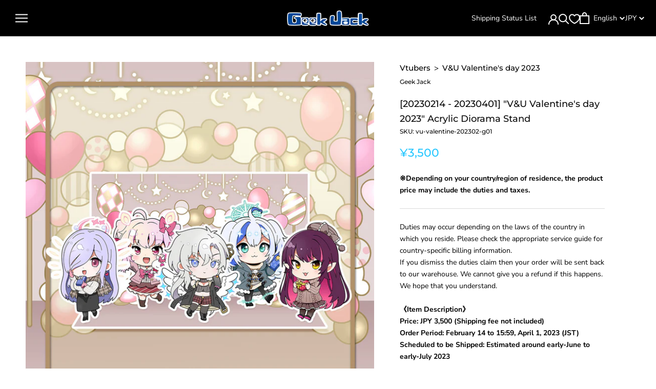

--- FILE ---
content_type: text/html; charset=utf-8
request_url: https://shop.geekjack.net/products/v-u-valentines-day-2023-acrylic-diorama-stand
body_size: 69204
content:
<!doctype html>

<html class="no-js" lang="en">
  <head>    
    <script type="application/vnd.locksmith+json" data-locksmith>{"version":"v254","locked":false,"initialized":true,"scope":"product","access_granted":true,"access_denied":false,"requires_customer":false,"manual_lock":false,"remote_lock":false,"has_timeout":false,"remote_rendered":null,"hide_resource":false,"hide_links_to_resource":false,"transparent":true,"locks":{"all":[],"opened":[]},"keys":[],"keys_signature":"4884591f03ec97df9d6cf14f40dc879acf2a6ab3457b70553bd928a9af02acdf","state":{"template":"product.cart-button-hidden-default","theme":155263107318,"product":"v-u-valentines-day-2023-acrylic-diorama-stand","collection":null,"page":null,"blog":null,"article":null,"app":null},"now":1768964620,"path":"\/products\/v-u-valentines-day-2023-acrylic-diorama-stand","locale_root_url":"\/","canonical_url":"https:\/\/shop.geekjack.net\/products\/v-u-valentines-day-2023-acrylic-diorama-stand","customer_id":null,"customer_id_signature":"4884591f03ec97df9d6cf14f40dc879acf2a6ab3457b70553bd928a9af02acdf","cart":null}</script><script data-locksmith>!function(){undefined;!function(){var s=window.Locksmith={},e=document.querySelector('script[type="application/vnd.locksmith+json"]'),n=e&&e.innerHTML;if(s.state={},s.util={},s.loading=!1,n)try{s.state=JSON.parse(n)}catch(d){}if(document.addEventListener&&document.querySelector){var o,a,i,t=[76,79,67,75,83,77,73,84,72,49,49],c=function(){a=t.slice(0)},l="style",r=function(e){e&&27!==e.keyCode&&"click"!==e.type||(document.removeEventListener("keydown",r),document.removeEventListener("click",r),o&&document.body.removeChild(o),o=null)};c(),document.addEventListener("keyup",function(e){if(e.keyCode===a[0]){if(clearTimeout(i),a.shift(),0<a.length)return void(i=setTimeout(c,1e3));c(),r(),(o=document.createElement("div"))[l].width="50%",o[l].maxWidth="1000px",o[l].height="85%",o[l].border="1px rgba(0, 0, 0, 0.2) solid",o[l].background="rgba(255, 255, 255, 0.99)",o[l].borderRadius="4px",o[l].position="fixed",o[l].top="50%",o[l].left="50%",o[l].transform="translateY(-50%) translateX(-50%)",o[l].boxShadow="0 2px 5px rgba(0, 0, 0, 0.3), 0 0 100vh 100vw rgba(0, 0, 0, 0.5)",o[l].zIndex="2147483645";var t=document.createElement("textarea");t.value=JSON.stringify(JSON.parse(n),null,2),t[l].border="none",t[l].display="block",t[l].boxSizing="border-box",t[l].width="100%",t[l].height="100%",t[l].background="transparent",t[l].padding="22px",t[l].fontFamily="monospace",t[l].fontSize="14px",t[l].color="#333",t[l].resize="none",t[l].outline="none",t.readOnly=!0,o.appendChild(t),document.body.appendChild(o),t.addEventListener("click",function(e){e.stopImmediatePropagation()}),t.select(),document.addEventListener("keydown",r),document.addEventListener("click",r)}})}s.isEmbedded=-1!==window.location.search.indexOf("_ab=0&_fd=0&_sc=1"),s.path=s.state.path||window.location.pathname,s.basePath=s.state.locale_root_url.concat("/apps/locksmith").replace(/^\/\//,"/"),s.reloading=!1,s.util.console=window.console||{log:function(){},error:function(){}},s.util.makeUrl=function(e,t){var n,o=s.basePath+e,a=[],i=s.cache();for(n in i)a.push(n+"="+encodeURIComponent(i[n]));for(n in t)a.push(n+"="+encodeURIComponent(t[n]));return s.state.customer_id&&(a.push("customer_id="+encodeURIComponent(s.state.customer_id)),a.push("customer_id_signature="+encodeURIComponent(s.state.customer_id_signature))),o+=(-1===o.indexOf("?")?"?":"&")+a.join("&")},s._initializeCallbacks=[],s.on=function(e,t){if("initialize"!==e)throw'Locksmith.on() currently only supports the "initialize" event';s._initializeCallbacks.push(t)},s.initializeSession=function(e){if(!s.isEmbedded){var t=!1,n=!0,o=!0;(e=e||{}).silent&&(o=n=!(t=!0)),s.ping({silent:t,spinner:n,reload:o,callback:function(){s._initializeCallbacks.forEach(function(e){e()})}})}},s.cache=function(e){var t={};try{var n=function a(e){return(document.cookie.match("(^|; )"+e+"=([^;]*)")||0)[2]};t=JSON.parse(decodeURIComponent(n("locksmith-params")||"{}"))}catch(d){}if(e){for(var o in e)t[o]=e[o];document.cookie="locksmith-params=; expires=Thu, 01 Jan 1970 00:00:00 GMT; path=/",document.cookie="locksmith-params="+encodeURIComponent(JSON.stringify(t))+"; path=/"}return t},s.cache.cart=s.state.cart,s.cache.cartLastSaved=null,s.params=s.cache(),s.util.reload=function(){s.reloading=!0;try{window.location.href=window.location.href.replace(/#.*/,"")}catch(d){s.util.console.error("Preferred reload method failed",d),window.location.reload()}},s.cache.saveCart=function(e){if(!s.cache.cart||s.cache.cart===s.cache.cartLastSaved)return e?e():null;var t=s.cache.cartLastSaved;s.cache.cartLastSaved=s.cache.cart,fetch("/cart/update.js",{method:"POST",headers:{"Content-Type":"application/json",Accept:"application/json"},body:JSON.stringify({attributes:{locksmith:s.cache.cart}})}).then(function(e){if(!e.ok)throw new Error("Cart update failed: "+e.status);return e.json()}).then(function(){e&&e()})["catch"](function(e){if(s.cache.cartLastSaved=t,!s.reloading)throw e})},s.util.spinnerHTML='<style>body{background:#FFF}@keyframes spin{from{transform:rotate(0deg)}to{transform:rotate(360deg)}}#loading{display:flex;width:100%;height:50vh;color:#777;align-items:center;justify-content:center}#loading .spinner{display:block;animation:spin 600ms linear infinite;position:relative;width:50px;height:50px}#loading .spinner-ring{stroke:currentColor;stroke-dasharray:100%;stroke-width:2px;stroke-linecap:round;fill:none}</style><div id="loading"><div class="spinner"><svg width="100%" height="100%"><svg preserveAspectRatio="xMinYMin"><circle class="spinner-ring" cx="50%" cy="50%" r="45%"></circle></svg></svg></div></div>',s.util.clobberBody=function(e){document.body.innerHTML=e},s.util.clobberDocument=function(e){e.responseText&&(e=e.responseText),document.documentElement&&document.removeChild(document.documentElement);var t=document.open("text/html","replace");t.writeln(e),t.close(),setTimeout(function(){var e=t.querySelector("[autofocus]");e&&e.focus()},100)},s.util.serializeForm=function(e){if(e&&"FORM"===e.nodeName){var t,n,o={};for(t=e.elements.length-1;0<=t;t-=1)if(""!==e.elements[t].name)switch(e.elements[t].nodeName){case"INPUT":switch(e.elements[t].type){default:case"text":case"hidden":case"password":case"button":case"reset":case"submit":o[e.elements[t].name]=e.elements[t].value;break;case"checkbox":case"radio":e.elements[t].checked&&(o[e.elements[t].name]=e.elements[t].value);break;case"file":}break;case"TEXTAREA":o[e.elements[t].name]=e.elements[t].value;break;case"SELECT":switch(e.elements[t].type){case"select-one":o[e.elements[t].name]=e.elements[t].value;break;case"select-multiple":for(n=e.elements[t].options.length-1;0<=n;n-=1)e.elements[t].options[n].selected&&(o[e.elements[t].name]=e.elements[t].options[n].value)}break;case"BUTTON":switch(e.elements[t].type){case"reset":case"submit":case"button":o[e.elements[t].name]=e.elements[t].value}}return o}},s.util.on=function(e,i,s,t){t=t||document;var c="locksmith-"+e+i,n=function(e){var t=e.target,n=e.target.parentElement,o=t&&t.className&&(t.className.baseVal||t.className)||"",a=n&&n.className&&(n.className.baseVal||n.className)||"";("string"==typeof o&&-1!==o.split(/\s+/).indexOf(i)||"string"==typeof a&&-1!==a.split(/\s+/).indexOf(i))&&!e[c]&&(e[c]=!0,s(e))};t.attachEvent?t.attachEvent(e,n):t.addEventListener(e,n,!1)},s.util.enableActions=function(e){s.util.on("click","locksmith-action",function(e){e.preventDefault();var t=e.target;t.dataset.confirmWith&&!confirm(t.dataset.confirmWith)||(t.disabled=!0,t.innerText=t.dataset.disableWith,s.post("/action",t.dataset.locksmithParams,{spinner:!1,type:"text",success:function(e){(e=JSON.parse(e.responseText)).message&&alert(e.message),s.util.reload()}}))},e)},s.util.inject=function(e,t){var n=["data","locksmith","append"];if(-1!==t.indexOf(n.join("-"))){var o=document.createElement("div");o.innerHTML=t,e.appendChild(o)}else e.innerHTML=t;var a,i,s=e.querySelectorAll("script");for(i=0;i<s.length;++i){a=s[i];var c=document.createElement("script");if(a.type&&(c.type=a.type),a.src)c.src=a.src;else{var l=document.createTextNode(a.innerHTML);c.appendChild(l)}e.appendChild(c)}var r=e.querySelector("[autofocus]");r&&r.focus()},s.post=function(e,t,n){!1!==(n=n||{}).spinner&&s.util.clobberBody(s.util.spinnerHTML);var o={};n.container===document?(o.layout=1,n.success=function(e){s.util.clobberDocument(e)}):n.container&&(o.layout=0,n.success=function(e){var t=document.getElementById(n.container);s.util.inject(t,e),t.id===t.firstChild.id&&t.parentElement.replaceChild(t.firstChild,t)}),n.form_type&&(t.form_type=n.form_type),n.include_layout_classes!==undefined&&(t.include_layout_classes=n.include_layout_classes),n.lock_id!==undefined&&(t.lock_id=n.lock_id),s.loading=!0;var a=s.util.makeUrl(e,o),i="json"===n.type||"text"===n.type;fetch(a,{method:"POST",headers:{"Content-Type":"application/json",Accept:i?"application/json":"text/html"},body:JSON.stringify(t)}).then(function(e){if(!e.ok)throw new Error("Request failed: "+e.status);return e.text()}).then(function(e){var t=n.success||s.util.clobberDocument;t(i?{responseText:e}:e)})["catch"](function(e){if(!s.reloading)if("dashboard.weglot.com"!==window.location.host){if(!n.silent)throw alert("Something went wrong! Please refresh and try again."),e;console.error(e)}else console.error(e)})["finally"](function(){s.loading=!1})},s.postResource=function(e,t){e.path=s.path,e.search=window.location.search,e.state=s.state,e.passcode&&(e.passcode=e.passcode.trim()),e.email&&(e.email=e.email.trim()),e.state.cart=s.cache.cart,e.locksmith_json=s.jsonTag,e.locksmith_json_signature=s.jsonTagSignature,s.post("/resource",e,t)},s.ping=function(e){if(!s.isEmbedded){e=e||{};var t=function(){e.reload?s.util.reload():"function"==typeof e.callback&&e.callback()};s.post("/ping",{path:s.path,search:window.location.search,state:s.state},{spinner:!!e.spinner,silent:"undefined"==typeof e.silent||e.silent,type:"text",success:function(e){e&&e.responseText?((e=JSON.parse(e.responseText)).messages&&0<e.messages.length&&s.showMessages(e.messages),e.cart&&s.cache.cart!==e.cart?(s.cache.cart=e.cart,s.cache.saveCart(function(){t(),e.cart&&e.cart.match(/^.+:/)&&s.util.reload()})):t()):console.error("[Locksmith] Invalid result in ping callback:",e)}})}},s.timeoutMonitor=function(){var e=s.cache.cart;s.ping({callback:function(){e!==s.cache.cart||setTimeout(function(){s.timeoutMonitor()},6e4)}})},s.showMessages=function(e){var t=document.createElement("div");t.style.position="fixed",t.style.left=0,t.style.right=0,t.style.bottom="-50px",t.style.opacity=0,t.style.background="#191919",t.style.color="#ddd",t.style.transition="bottom 0.2s, opacity 0.2s",t.style.zIndex=999999,t.innerHTML="        <style>          .locksmith-ab .locksmith-b { display: none; }          .locksmith-ab.toggled .locksmith-b { display: flex; }          .locksmith-ab.toggled .locksmith-a { display: none; }          .locksmith-flex { display: flex; flex-wrap: wrap; justify-content: space-between; align-items: center; padding: 10px 20px; }          .locksmith-message + .locksmith-message { border-top: 1px #555 solid; }          .locksmith-message a { color: inherit; font-weight: bold; }          .locksmith-message a:hover { color: inherit; opacity: 0.8; }          a.locksmith-ab-toggle { font-weight: inherit; text-decoration: underline; }          .locksmith-text { flex-grow: 1; }          .locksmith-cta { flex-grow: 0; text-align: right; }          .locksmith-cta button { transform: scale(0.8); transform-origin: left; }          .locksmith-cta > * { display: block; }          .locksmith-cta > * + * { margin-top: 10px; }          .locksmith-message a.locksmith-close { flex-grow: 0; text-decoration: none; margin-left: 15px; font-size: 30px; font-family: monospace; display: block; padding: 2px 10px; }                    @media screen and (max-width: 600px) {            .locksmith-wide-only { display: none !important; }            .locksmith-flex { padding: 0 15px; }            .locksmith-flex > * { margin-top: 5px; margin-bottom: 5px; }            .locksmith-cta { text-align: left; }          }                    @media screen and (min-width: 601px) {            .locksmith-narrow-only { display: none !important; }          }        </style>      "+e.map(function(e){return'<div class="locksmith-message">'+e+"</div>"}).join(""),document.body.appendChild(t),document.body.style.position="relative",document.body.parentElement.style.paddingBottom=t.offsetHeight+"px",setTimeout(function(){t.style.bottom=0,t.style.opacity=1},50),s.util.on("click","locksmith-ab-toggle",function(e){e.preventDefault();for(var t=e.target.parentElement;-1===t.className.split(" ").indexOf("locksmith-ab");)t=t.parentElement;-1!==t.className.split(" ").indexOf("toggled")?t.className=t.className.replace("toggled",""):t.className=t.className+" toggled"}),s.util.enableActions(t)}}()}();</script>
      <script data-locksmith>Locksmith.cache.cart=null</script>

  <script data-locksmith>Locksmith.jsonTag="{\"version\":\"v254\",\"locked\":false,\"initialized\":true,\"scope\":\"product\",\"access_granted\":true,\"access_denied\":false,\"requires_customer\":false,\"manual_lock\":false,\"remote_lock\":false,\"has_timeout\":false,\"remote_rendered\":null,\"hide_resource\":false,\"hide_links_to_resource\":false,\"transparent\":true,\"locks\":{\"all\":[],\"opened\":[]},\"keys\":[],\"keys_signature\":\"4884591f03ec97df9d6cf14f40dc879acf2a6ab3457b70553bd928a9af02acdf\",\"state\":{\"template\":\"product.cart-button-hidden-default\",\"theme\":155263107318,\"product\":\"v-u-valentines-day-2023-acrylic-diorama-stand\",\"collection\":null,\"page\":null,\"blog\":null,\"article\":null,\"app\":null},\"now\":1768964620,\"path\":\"\\\/products\\\/v-u-valentines-day-2023-acrylic-diorama-stand\",\"locale_root_url\":\"\\\/\",\"canonical_url\":\"https:\\\/\\\/shop.geekjack.net\\\/products\\\/v-u-valentines-day-2023-acrylic-diorama-stand\",\"customer_id\":null,\"customer_id_signature\":\"4884591f03ec97df9d6cf14f40dc879acf2a6ab3457b70553bd928a9af02acdf\",\"cart\":null}";Locksmith.jsonTagSignature="57a7a7e7bbc6754aa13b784b88fb94a8aa039effa52f6a6f200d96746db6ba3a"</script>

    <!-- Google Tag Manager -->
    <script>(function(w,d,s,l,i){w[l]=w[l]||[];w[l].push({'gtm.start':
    new Date().getTime(),event:'gtm.js'});var f=d.getElementsByTagName(s)[0],
    j=d.createElement(s),dl=l!='dataLayer'?'&l='+l:'';j.async=true;j.src=
    'https://www.googletagmanager.com/gtm.js?id='+i+dl;f.parentNode.insertBefore(j,f);
    })(window,document,'script','dataLayer','GTM-TK26D47H');</script>
    <!-- End Google Tag Manager -->
    
    <meta charset="utf-8"> 
    <meta http-equiv="X-UA-Compatible" content="IE=edge,chrome=1">
    <meta name="viewport" content="width=device-width, initial-scale=1.0, height=device-height, minimum-scale=1.0, maximum-scale=1.0">
    <meta name="theme-color" content="">

    
    <title>
      [20230214 - 20230401] &quot;V&amp;U Valentine&#39;s day 2023&quot; Acrylic Diorama Stand &ndash; Geek Jack
    </title><meta name="description" content="Duties may occur depending on the laws of the country in which you reside. Please check the appropriate service guide for country-specific billing information.If you dismiss the duties claim then your order will be sent back to our warehouse. We cannot give you a refund if this happens.We hope that you understand.《Item">
<link rel="canonical" href="https://shop.geekjack.net/products/v-u-valentines-day-2023-acrylic-diorama-stand">
      <link rel="apple-touch-icon" href="//shop.geekjack.net/cdn/shop/products/5UZPeudANdzDUne_180x.jpg?v=1677834842" sizes="180x180">
    

    
      <link rel="icon" type="image/png" href="//shop.geekjack.net/cdn/shop/products/5UZPeudANdzDUne_192x.jpg?v=1677834842" sizes="192x192">
    
<link rel="shortcut icon" href="//shop.geekjack.net/cdn/shop/files/Frame_2_96x.png?v=1689662430" type="image/png"><meta property="og:type" content="product">
<meta property="og:title" content="[20230214 - 20230401] &quot;V&amp;U Valentine&#39;s day 2023&quot; Acrylic Diorama Stand">
<meta property="og:image" content="http://shop.geekjack.net/cdn/shop/products/5UZPeudANdzDUne.jpg?v=1677834842">
<meta property="og:image:secure_url" content="https://shop.geekjack.net/cdn/shop/products/5UZPeudANdzDUne.jpg?v=1677834842">
<meta property="og:image:width" content="800">
    <meta property="og:image:height" content="800"><meta property="product:price:amount" content="3,500">
  <meta property="product:price:currency" content="JPY"><meta property="og:description" content="Duties may occur depending on the laws of the country in which you reside. Please check the appropriate service guide for country-specific billing information.If you dismiss the duties claim then your order will be sent back to our warehouse. We cannot give you a refund if this happens.We hope that you understand.《Item">
<meta property="og:url" content="https://shop.geekjack.net/products/v-u-valentines-day-2023-acrylic-diorama-stand">
<meta property="og:site_name" content="Geek Jack"><meta name="twitter:card" content="summary_large_image"><meta name="twitter:title" content="[20230214 - 20230401] &quot;V&amp;U Valentine&#39;s day 2023&quot; Acrylic Diorama Stand">
<meta name="twitter:description" content="Duties may occur depending on the laws of the country in which you reside. Please check the appropriate service guide for country-specific billing information.If you dismiss the duties claim then your order will be sent back to our warehouse. We cannot give you a refund if this happens.We hope that you understand.《Item Description》Price: JPY 3,500 (Shipping fee not included)Order Period: February 14 to 15:59, April 1, 2023 (JST)Scheduled to be Shipped: Estimated around early-June to early-July 2023・Acrylic Diorama Stand　Size: W180xH130~150mm*Once your deposit has been confirmed, you will not be able to request a refund.Please check &quot;Notation based on the Specified Commercial Transaction Act&quot; for more details.*If you combine your order with other products, your order will be shipped once all of the products have arrived.*Orders by customers living in the countries where EMS delivery has been temporarily suspended will be remain at">
<meta name="twitter:image" content="https://shop.geekjack.net/cdn/shop/products/5UZPeudANdzDUne_600x600_crop_center.jpg?v=1677834842">

    <style>
  @font-face {
  font-family: Montserrat;
  font-weight: 500;
  font-style: normal;
  font-display: fallback;
  src: url("//shop.geekjack.net/cdn/fonts/montserrat/montserrat_n5.07ef3781d9c78c8b93c98419da7ad4fbeebb6635.woff2") format("woff2"),
       url("//shop.geekjack.net/cdn/fonts/montserrat/montserrat_n5.adf9b4bd8b0e4f55a0b203cdd84512667e0d5e4d.woff") format("woff");
}

  @font-face {
  font-family: "Nunito Sans";
  font-weight: 400;
  font-style: normal;
  font-display: fallback;
  src: url("//shop.geekjack.net/cdn/fonts/nunito_sans/nunitosans_n4.0276fe080df0ca4e6a22d9cb55aed3ed5ba6b1da.woff2") format("woff2"),
       url("//shop.geekjack.net/cdn/fonts/nunito_sans/nunitosans_n4.b4964bee2f5e7fd9c3826447e73afe2baad607b7.woff") format("woff");
}


  @font-face {
  font-family: "Nunito Sans";
  font-weight: 700;
  font-style: normal;
  font-display: fallback;
  src: url("//shop.geekjack.net/cdn/fonts/nunito_sans/nunitosans_n7.25d963ed46da26098ebeab731e90d8802d989fa5.woff2") format("woff2"),
       url("//shop.geekjack.net/cdn/fonts/nunito_sans/nunitosans_n7.d32e3219b3d2ec82285d3027bd673efc61a996c8.woff") format("woff");
}

  @font-face {
  font-family: "Nunito Sans";
  font-weight: 400;
  font-style: italic;
  font-display: fallback;
  src: url("//shop.geekjack.net/cdn/fonts/nunito_sans/nunitosans_i4.6e408730afac1484cf297c30b0e67c86d17fc586.woff2") format("woff2"),
       url("//shop.geekjack.net/cdn/fonts/nunito_sans/nunitosans_i4.c9b6dcbfa43622b39a5990002775a8381942ae38.woff") format("woff");
}

  @font-face {
  font-family: "Nunito Sans";
  font-weight: 700;
  font-style: italic;
  font-display: fallback;
  src: url("//shop.geekjack.net/cdn/fonts/nunito_sans/nunitosans_i7.8c1124729eec046a321e2424b2acf328c2c12139.woff2") format("woff2"),
       url("//shop.geekjack.net/cdn/fonts/nunito_sans/nunitosans_i7.af4cda04357273e0996d21184432bcb14651a64d.woff") format("woff");
}


  :root {
    --heading-font-family : Montserrat, sans-serif;
    --heading-font-weight : 500;
    --heading-font-style  : normal;

    --text-font-family : "Nunito Sans", sans-serif;
    --text-font-weight : 400;
    --text-font-style  : normal;

    --base-text-font-size   : 14px;
    --default-text-font-size: 14px;--background          : #ffffff;
    --background-rgb      : 255, 255, 255;
    --light-background    : #ffffff;
    --light-background-rgb: 255, 255, 255;
    --heading-color       : #0b0b0b;
    --text-color          : #000000;
    --text-color-rgb      : 0, 0, 0;
    --text-color-light    : #27c7ff;
    --text-color-light-rgb: 39, 199, 255;
    --link-color          : #6a6a6a;
    --link-color-rgb      : 106, 106, 106;
    --border-color        : #d9d9d9;
    --border-color-rgb    : 217, 217, 217;

    --button-background    : #1c1b1b;
    --button-background-rgb: 28, 27, 27;
    --button-text-color    : #ffffff;

    --header-background       : #000000;
    --header-heading-color    : #ffffff;
    --header-light-text-color : #ffffff;
    --header-border-color     : #262626;

    --footer-background    : #1c1b1b;
    --footer-text-color    : #ffffff;
    --footer-heading-color : #a9a9a9;
    --footer-border-color  : #3e3d3d;

    --navigation-background      : #1c1b1b;
    --navigation-background-rgb  : 28, 27, 27;
    --navigation-text-color      : #ffffff;
    --navigation-text-color-light: rgba(255, 255, 255, 0.5);
    --navigation-border-color    : rgba(255, 255, 255, 0.25);

    --newsletter-popup-background     : #1c1b1b;
    --newsletter-popup-text-color     : #ffffff;
    --newsletter-popup-text-color-rgb : 255, 255, 255;

    --secondary-elements-background       : #1c1b1b;
    --secondary-elements-background-rgb   : 28, 27, 27;
    --secondary-elements-text-color       : #ffffff;
    --secondary-elements-text-color-light : rgba(255, 255, 255, 0.5);
    --secondary-elements-border-color     : rgba(255, 255, 255, 0.25);

    --product-sale-price-color    : #f94c43;
    --product-sale-price-color-rgb: 249, 76, 67;

    /* Products */

    --horizontal-spacing-four-products-per-row: 60px;
        --horizontal-spacing-two-products-per-row : 60px;

    --vertical-spacing-four-products-per-row: 60px;
        --vertical-spacing-two-products-per-row : 75px;

    /* Animation */
    --drawer-transition-timing: cubic-bezier(0.645, 0.045, 0.355, 1);
    --header-base-height: 80px; /* We set a default for browsers that do not support CSS variables */

    /* Cursors */
    --cursor-zoom-in-svg    : url(//shop.geekjack.net/cdn/shop/t/173/assets/cursor-zoom-in.svg?v=165848003030300324811765760116);
    --cursor-zoom-in-2x-svg : url(//shop.geekjack.net/cdn/shop/t/173/assets/cursor-zoom-in-2x.svg?v=22339305349057778041765760116);
  }
</style>

<script>
  // IE11 does not have support for CSS variables, so we have to polyfill them
  if (!(((window || {}).CSS || {}).supports && window.CSS.supports('(--a: 0)'))) {
    const script = document.createElement('script');
    script.type = 'text/javascript';
    script.src = 'https://cdn.jsdelivr.net/npm/css-vars-ponyfill@2';
    script.onload = function() {
      cssVars({});
    };

    document.getElementsByTagName('head')[0].appendChild(script);
  }
</script>

    <script>window.performance && window.performance.mark && window.performance.mark('shopify.content_for_header.start');</script><meta name="google-site-verification" content="85gJifKcfyXxfOSPnSVbYHkdTdOjX95Cq2vbx9H6Jtg">
<meta id="shopify-digital-wallet" name="shopify-digital-wallet" content="/52595851443/digital_wallets/dialog">
<meta name="shopify-checkout-api-token" content="96124a52f869299b51f4f977ec5e7235">
<meta id="in-context-paypal-metadata" data-shop-id="52595851443" data-venmo-supported="false" data-environment="production" data-locale="en_US" data-paypal-v4="true" data-currency="JPY">
<link rel="alternate" hreflang="x-default" href="https://shop.geekjack.net/products/v-u-valentines-day-2023-acrylic-diorama-stand">
<link rel="alternate" hreflang="en" href="https://shop.geekjack.net/products/v-u-valentines-day-2023-acrylic-diorama-stand">
<link rel="alternate" hreflang="zh-Hans" href="https://shop.geekjack.net/zh/products/v-u-valentines-day-2023-acrylic-diorama-stand">
<link rel="alternate" hreflang="zh-Hans-AC" href="https://shop.geekjack.net/zh/products/v-u-valentines-day-2023-acrylic-diorama-stand">
<link rel="alternate" hreflang="zh-Hans-AD" href="https://shop.geekjack.net/zh/products/v-u-valentines-day-2023-acrylic-diorama-stand">
<link rel="alternate" hreflang="zh-Hans-AE" href="https://shop.geekjack.net/zh/products/v-u-valentines-day-2023-acrylic-diorama-stand">
<link rel="alternate" hreflang="zh-Hans-AF" href="https://shop.geekjack.net/zh/products/v-u-valentines-day-2023-acrylic-diorama-stand">
<link rel="alternate" hreflang="zh-Hans-AG" href="https://shop.geekjack.net/zh/products/v-u-valentines-day-2023-acrylic-diorama-stand">
<link rel="alternate" hreflang="zh-Hans-AI" href="https://shop.geekjack.net/zh/products/v-u-valentines-day-2023-acrylic-diorama-stand">
<link rel="alternate" hreflang="zh-Hans-AL" href="https://shop.geekjack.net/zh/products/v-u-valentines-day-2023-acrylic-diorama-stand">
<link rel="alternate" hreflang="zh-Hans-AM" href="https://shop.geekjack.net/zh/products/v-u-valentines-day-2023-acrylic-diorama-stand">
<link rel="alternate" hreflang="zh-Hans-AO" href="https://shop.geekjack.net/zh/products/v-u-valentines-day-2023-acrylic-diorama-stand">
<link rel="alternate" hreflang="zh-Hans-AR" href="https://shop.geekjack.net/zh/products/v-u-valentines-day-2023-acrylic-diorama-stand">
<link rel="alternate" hreflang="zh-Hans-AT" href="https://shop.geekjack.net/zh/products/v-u-valentines-day-2023-acrylic-diorama-stand">
<link rel="alternate" hreflang="zh-Hans-AU" href="https://shop.geekjack.net/zh/products/v-u-valentines-day-2023-acrylic-diorama-stand">
<link rel="alternate" hreflang="zh-Hans-AW" href="https://shop.geekjack.net/zh/products/v-u-valentines-day-2023-acrylic-diorama-stand">
<link rel="alternate" hreflang="zh-Hans-AX" href="https://shop.geekjack.net/zh/products/v-u-valentines-day-2023-acrylic-diorama-stand">
<link rel="alternate" hreflang="zh-Hans-AZ" href="https://shop.geekjack.net/zh/products/v-u-valentines-day-2023-acrylic-diorama-stand">
<link rel="alternate" hreflang="zh-Hans-BA" href="https://shop.geekjack.net/zh/products/v-u-valentines-day-2023-acrylic-diorama-stand">
<link rel="alternate" hreflang="zh-Hans-BB" href="https://shop.geekjack.net/zh/products/v-u-valentines-day-2023-acrylic-diorama-stand">
<link rel="alternate" hreflang="zh-Hans-BD" href="https://shop.geekjack.net/zh/products/v-u-valentines-day-2023-acrylic-diorama-stand">
<link rel="alternate" hreflang="zh-Hans-BE" href="https://shop.geekjack.net/zh/products/v-u-valentines-day-2023-acrylic-diorama-stand">
<link rel="alternate" hreflang="zh-Hans-BF" href="https://shop.geekjack.net/zh/products/v-u-valentines-day-2023-acrylic-diorama-stand">
<link rel="alternate" hreflang="zh-Hans-BG" href="https://shop.geekjack.net/zh/products/v-u-valentines-day-2023-acrylic-diorama-stand">
<link rel="alternate" hreflang="zh-Hans-BH" href="https://shop.geekjack.net/zh/products/v-u-valentines-day-2023-acrylic-diorama-stand">
<link rel="alternate" hreflang="zh-Hans-BI" href="https://shop.geekjack.net/zh/products/v-u-valentines-day-2023-acrylic-diorama-stand">
<link rel="alternate" hreflang="zh-Hans-BJ" href="https://shop.geekjack.net/zh/products/v-u-valentines-day-2023-acrylic-diorama-stand">
<link rel="alternate" hreflang="zh-Hans-BL" href="https://shop.geekjack.net/zh/products/v-u-valentines-day-2023-acrylic-diorama-stand">
<link rel="alternate" hreflang="zh-Hans-BM" href="https://shop.geekjack.net/zh/products/v-u-valentines-day-2023-acrylic-diorama-stand">
<link rel="alternate" hreflang="zh-Hans-BN" href="https://shop.geekjack.net/zh/products/v-u-valentines-day-2023-acrylic-diorama-stand">
<link rel="alternate" hreflang="zh-Hans-BO" href="https://shop.geekjack.net/zh/products/v-u-valentines-day-2023-acrylic-diorama-stand">
<link rel="alternate" hreflang="zh-Hans-BQ" href="https://shop.geekjack.net/zh/products/v-u-valentines-day-2023-acrylic-diorama-stand">
<link rel="alternate" hreflang="zh-Hans-BR" href="https://shop.geekjack.net/zh/products/v-u-valentines-day-2023-acrylic-diorama-stand">
<link rel="alternate" hreflang="zh-Hans-BS" href="https://shop.geekjack.net/zh/products/v-u-valentines-day-2023-acrylic-diorama-stand">
<link rel="alternate" hreflang="zh-Hans-BT" href="https://shop.geekjack.net/zh/products/v-u-valentines-day-2023-acrylic-diorama-stand">
<link rel="alternate" hreflang="zh-Hans-BW" href="https://shop.geekjack.net/zh/products/v-u-valentines-day-2023-acrylic-diorama-stand">
<link rel="alternate" hreflang="zh-Hans-BY" href="https://shop.geekjack.net/zh/products/v-u-valentines-day-2023-acrylic-diorama-stand">
<link rel="alternate" hreflang="zh-Hans-BZ" href="https://shop.geekjack.net/zh/products/v-u-valentines-day-2023-acrylic-diorama-stand">
<link rel="alternate" hreflang="zh-Hans-CA" href="https://shop.geekjack.net/zh/products/v-u-valentines-day-2023-acrylic-diorama-stand">
<link rel="alternate" hreflang="zh-Hans-CC" href="https://shop.geekjack.net/zh/products/v-u-valentines-day-2023-acrylic-diorama-stand">
<link rel="alternate" hreflang="zh-Hans-CD" href="https://shop.geekjack.net/zh/products/v-u-valentines-day-2023-acrylic-diorama-stand">
<link rel="alternate" hreflang="zh-Hans-CF" href="https://shop.geekjack.net/zh/products/v-u-valentines-day-2023-acrylic-diorama-stand">
<link rel="alternate" hreflang="zh-Hans-CG" href="https://shop.geekjack.net/zh/products/v-u-valentines-day-2023-acrylic-diorama-stand">
<link rel="alternate" hreflang="zh-Hans-CH" href="https://shop.geekjack.net/zh/products/v-u-valentines-day-2023-acrylic-diorama-stand">
<link rel="alternate" hreflang="zh-Hans-CI" href="https://shop.geekjack.net/zh/products/v-u-valentines-day-2023-acrylic-diorama-stand">
<link rel="alternate" hreflang="zh-Hans-CK" href="https://shop.geekjack.net/zh/products/v-u-valentines-day-2023-acrylic-diorama-stand">
<link rel="alternate" hreflang="zh-Hans-CL" href="https://shop.geekjack.net/zh/products/v-u-valentines-day-2023-acrylic-diorama-stand">
<link rel="alternate" hreflang="zh-Hans-CM" href="https://shop.geekjack.net/zh/products/v-u-valentines-day-2023-acrylic-diorama-stand">
<link rel="alternate" hreflang="zh-Hans-CN" href="https://shop.geekjack.net/zh/products/v-u-valentines-day-2023-acrylic-diorama-stand">
<link rel="alternate" hreflang="zh-Hans-CO" href="https://shop.geekjack.net/zh/products/v-u-valentines-day-2023-acrylic-diorama-stand">
<link rel="alternate" hreflang="zh-Hans-CR" href="https://shop.geekjack.net/zh/products/v-u-valentines-day-2023-acrylic-diorama-stand">
<link rel="alternate" hreflang="zh-Hans-CV" href="https://shop.geekjack.net/zh/products/v-u-valentines-day-2023-acrylic-diorama-stand">
<link rel="alternate" hreflang="zh-Hans-CW" href="https://shop.geekjack.net/zh/products/v-u-valentines-day-2023-acrylic-diorama-stand">
<link rel="alternate" hreflang="zh-Hans-CX" href="https://shop.geekjack.net/zh/products/v-u-valentines-day-2023-acrylic-diorama-stand">
<link rel="alternate" hreflang="zh-Hans-CY" href="https://shop.geekjack.net/zh/products/v-u-valentines-day-2023-acrylic-diorama-stand">
<link rel="alternate" hreflang="zh-Hans-CZ" href="https://shop.geekjack.net/zh/products/v-u-valentines-day-2023-acrylic-diorama-stand">
<link rel="alternate" hreflang="zh-Hans-DE" href="https://shop.geekjack.net/zh/products/v-u-valentines-day-2023-acrylic-diorama-stand">
<link rel="alternate" hreflang="zh-Hans-DJ" href="https://shop.geekjack.net/zh/products/v-u-valentines-day-2023-acrylic-diorama-stand">
<link rel="alternate" hreflang="zh-Hans-DK" href="https://shop.geekjack.net/zh/products/v-u-valentines-day-2023-acrylic-diorama-stand">
<link rel="alternate" hreflang="zh-Hans-DM" href="https://shop.geekjack.net/zh/products/v-u-valentines-day-2023-acrylic-diorama-stand">
<link rel="alternate" hreflang="zh-Hans-DO" href="https://shop.geekjack.net/zh/products/v-u-valentines-day-2023-acrylic-diorama-stand">
<link rel="alternate" hreflang="zh-Hans-DZ" href="https://shop.geekjack.net/zh/products/v-u-valentines-day-2023-acrylic-diorama-stand">
<link rel="alternate" hreflang="zh-Hans-EC" href="https://shop.geekjack.net/zh/products/v-u-valentines-day-2023-acrylic-diorama-stand">
<link rel="alternate" hreflang="zh-Hans-EE" href="https://shop.geekjack.net/zh/products/v-u-valentines-day-2023-acrylic-diorama-stand">
<link rel="alternate" hreflang="zh-Hans-EG" href="https://shop.geekjack.net/zh/products/v-u-valentines-day-2023-acrylic-diorama-stand">
<link rel="alternate" hreflang="zh-Hans-EH" href="https://shop.geekjack.net/zh/products/v-u-valentines-day-2023-acrylic-diorama-stand">
<link rel="alternate" hreflang="zh-Hans-ER" href="https://shop.geekjack.net/zh/products/v-u-valentines-day-2023-acrylic-diorama-stand">
<link rel="alternate" hreflang="zh-Hans-ES" href="https://shop.geekjack.net/zh/products/v-u-valentines-day-2023-acrylic-diorama-stand">
<link rel="alternate" hreflang="zh-Hans-ET" href="https://shop.geekjack.net/zh/products/v-u-valentines-day-2023-acrylic-diorama-stand">
<link rel="alternate" hreflang="zh-Hans-FI" href="https://shop.geekjack.net/zh/products/v-u-valentines-day-2023-acrylic-diorama-stand">
<link rel="alternate" hreflang="zh-Hans-FJ" href="https://shop.geekjack.net/zh/products/v-u-valentines-day-2023-acrylic-diorama-stand">
<link rel="alternate" hreflang="zh-Hans-FK" href="https://shop.geekjack.net/zh/products/v-u-valentines-day-2023-acrylic-diorama-stand">
<link rel="alternate" hreflang="zh-Hans-FO" href="https://shop.geekjack.net/zh/products/v-u-valentines-day-2023-acrylic-diorama-stand">
<link rel="alternate" hreflang="zh-Hans-FR" href="https://shop.geekjack.net/zh/products/v-u-valentines-day-2023-acrylic-diorama-stand">
<link rel="alternate" hreflang="zh-Hans-GA" href="https://shop.geekjack.net/zh/products/v-u-valentines-day-2023-acrylic-diorama-stand">
<link rel="alternate" hreflang="zh-Hans-GB" href="https://shop.geekjack.net/zh/products/v-u-valentines-day-2023-acrylic-diorama-stand">
<link rel="alternate" hreflang="zh-Hans-GD" href="https://shop.geekjack.net/zh/products/v-u-valentines-day-2023-acrylic-diorama-stand">
<link rel="alternate" hreflang="zh-Hans-GE" href="https://shop.geekjack.net/zh/products/v-u-valentines-day-2023-acrylic-diorama-stand">
<link rel="alternate" hreflang="zh-Hans-GF" href="https://shop.geekjack.net/zh/products/v-u-valentines-day-2023-acrylic-diorama-stand">
<link rel="alternate" hreflang="zh-Hans-GG" href="https://shop.geekjack.net/zh/products/v-u-valentines-day-2023-acrylic-diorama-stand">
<link rel="alternate" hreflang="zh-Hans-GH" href="https://shop.geekjack.net/zh/products/v-u-valentines-day-2023-acrylic-diorama-stand">
<link rel="alternate" hreflang="zh-Hans-GI" href="https://shop.geekjack.net/zh/products/v-u-valentines-day-2023-acrylic-diorama-stand">
<link rel="alternate" hreflang="zh-Hans-GL" href="https://shop.geekjack.net/zh/products/v-u-valentines-day-2023-acrylic-diorama-stand">
<link rel="alternate" hreflang="zh-Hans-GM" href="https://shop.geekjack.net/zh/products/v-u-valentines-day-2023-acrylic-diorama-stand">
<link rel="alternate" hreflang="zh-Hans-GN" href="https://shop.geekjack.net/zh/products/v-u-valentines-day-2023-acrylic-diorama-stand">
<link rel="alternate" hreflang="zh-Hans-GP" href="https://shop.geekjack.net/zh/products/v-u-valentines-day-2023-acrylic-diorama-stand">
<link rel="alternate" hreflang="zh-Hans-GQ" href="https://shop.geekjack.net/zh/products/v-u-valentines-day-2023-acrylic-diorama-stand">
<link rel="alternate" hreflang="zh-Hans-GR" href="https://shop.geekjack.net/zh/products/v-u-valentines-day-2023-acrylic-diorama-stand">
<link rel="alternate" hreflang="zh-Hans-GS" href="https://shop.geekjack.net/zh/products/v-u-valentines-day-2023-acrylic-diorama-stand">
<link rel="alternate" hreflang="zh-Hans-GT" href="https://shop.geekjack.net/zh/products/v-u-valentines-day-2023-acrylic-diorama-stand">
<link rel="alternate" hreflang="zh-Hans-GW" href="https://shop.geekjack.net/zh/products/v-u-valentines-day-2023-acrylic-diorama-stand">
<link rel="alternate" hreflang="zh-Hans-GY" href="https://shop.geekjack.net/zh/products/v-u-valentines-day-2023-acrylic-diorama-stand">
<link rel="alternate" hreflang="zh-Hans-HK" href="https://shop.geekjack.net/zh/products/v-u-valentines-day-2023-acrylic-diorama-stand">
<link rel="alternate" hreflang="zh-Hans-HN" href="https://shop.geekjack.net/zh/products/v-u-valentines-day-2023-acrylic-diorama-stand">
<link rel="alternate" hreflang="zh-Hans-HR" href="https://shop.geekjack.net/zh/products/v-u-valentines-day-2023-acrylic-diorama-stand">
<link rel="alternate" hreflang="zh-Hans-HT" href="https://shop.geekjack.net/zh/products/v-u-valentines-day-2023-acrylic-diorama-stand">
<link rel="alternate" hreflang="zh-Hans-HU" href="https://shop.geekjack.net/zh/products/v-u-valentines-day-2023-acrylic-diorama-stand">
<link rel="alternate" hreflang="zh-Hans-ID" href="https://shop.geekjack.net/zh/products/v-u-valentines-day-2023-acrylic-diorama-stand">
<link rel="alternate" hreflang="zh-Hans-IE" href="https://shop.geekjack.net/zh/products/v-u-valentines-day-2023-acrylic-diorama-stand">
<link rel="alternate" hreflang="zh-Hans-IL" href="https://shop.geekjack.net/zh/products/v-u-valentines-day-2023-acrylic-diorama-stand">
<link rel="alternate" hreflang="zh-Hans-IM" href="https://shop.geekjack.net/zh/products/v-u-valentines-day-2023-acrylic-diorama-stand">
<link rel="alternate" hreflang="zh-Hans-IN" href="https://shop.geekjack.net/zh/products/v-u-valentines-day-2023-acrylic-diorama-stand">
<link rel="alternate" hreflang="zh-Hans-IO" href="https://shop.geekjack.net/zh/products/v-u-valentines-day-2023-acrylic-diorama-stand">
<link rel="alternate" hreflang="zh-Hans-IQ" href="https://shop.geekjack.net/zh/products/v-u-valentines-day-2023-acrylic-diorama-stand">
<link rel="alternate" hreflang="zh-Hans-IS" href="https://shop.geekjack.net/zh/products/v-u-valentines-day-2023-acrylic-diorama-stand">
<link rel="alternate" hreflang="zh-Hans-IT" href="https://shop.geekjack.net/zh/products/v-u-valentines-day-2023-acrylic-diorama-stand">
<link rel="alternate" hreflang="zh-Hans-JE" href="https://shop.geekjack.net/zh/products/v-u-valentines-day-2023-acrylic-diorama-stand">
<link rel="alternate" hreflang="zh-Hans-JM" href="https://shop.geekjack.net/zh/products/v-u-valentines-day-2023-acrylic-diorama-stand">
<link rel="alternate" hreflang="zh-Hans-JO" href="https://shop.geekjack.net/zh/products/v-u-valentines-day-2023-acrylic-diorama-stand">
<link rel="alternate" hreflang="zh-Hans-JP" href="https://shop.geekjack.net/zh/products/v-u-valentines-day-2023-acrylic-diorama-stand">
<link rel="alternate" hreflang="zh-Hans-KE" href="https://shop.geekjack.net/zh/products/v-u-valentines-day-2023-acrylic-diorama-stand">
<link rel="alternate" hreflang="zh-Hans-KG" href="https://shop.geekjack.net/zh/products/v-u-valentines-day-2023-acrylic-diorama-stand">
<link rel="alternate" hreflang="zh-Hans-KH" href="https://shop.geekjack.net/zh/products/v-u-valentines-day-2023-acrylic-diorama-stand">
<link rel="alternate" hreflang="zh-Hans-KI" href="https://shop.geekjack.net/zh/products/v-u-valentines-day-2023-acrylic-diorama-stand">
<link rel="alternate" hreflang="zh-Hans-KM" href="https://shop.geekjack.net/zh/products/v-u-valentines-day-2023-acrylic-diorama-stand">
<link rel="alternate" hreflang="zh-Hans-KN" href="https://shop.geekjack.net/zh/products/v-u-valentines-day-2023-acrylic-diorama-stand">
<link rel="alternate" hreflang="zh-Hans-KR" href="https://shop.geekjack.net/zh/products/v-u-valentines-day-2023-acrylic-diorama-stand">
<link rel="alternate" hreflang="zh-Hans-KW" href="https://shop.geekjack.net/zh/products/v-u-valentines-day-2023-acrylic-diorama-stand">
<link rel="alternate" hreflang="zh-Hans-KY" href="https://shop.geekjack.net/zh/products/v-u-valentines-day-2023-acrylic-diorama-stand">
<link rel="alternate" hreflang="zh-Hans-KZ" href="https://shop.geekjack.net/zh/products/v-u-valentines-day-2023-acrylic-diorama-stand">
<link rel="alternate" hreflang="zh-Hans-LA" href="https://shop.geekjack.net/zh/products/v-u-valentines-day-2023-acrylic-diorama-stand">
<link rel="alternate" hreflang="zh-Hans-LB" href="https://shop.geekjack.net/zh/products/v-u-valentines-day-2023-acrylic-diorama-stand">
<link rel="alternate" hreflang="zh-Hans-LC" href="https://shop.geekjack.net/zh/products/v-u-valentines-day-2023-acrylic-diorama-stand">
<link rel="alternate" hreflang="zh-Hans-LI" href="https://shop.geekjack.net/zh/products/v-u-valentines-day-2023-acrylic-diorama-stand">
<link rel="alternate" hreflang="zh-Hans-LK" href="https://shop.geekjack.net/zh/products/v-u-valentines-day-2023-acrylic-diorama-stand">
<link rel="alternate" hreflang="zh-Hans-LR" href="https://shop.geekjack.net/zh/products/v-u-valentines-day-2023-acrylic-diorama-stand">
<link rel="alternate" hreflang="zh-Hans-LS" href="https://shop.geekjack.net/zh/products/v-u-valentines-day-2023-acrylic-diorama-stand">
<link rel="alternate" hreflang="zh-Hans-LT" href="https://shop.geekjack.net/zh/products/v-u-valentines-day-2023-acrylic-diorama-stand">
<link rel="alternate" hreflang="zh-Hans-LU" href="https://shop.geekjack.net/zh/products/v-u-valentines-day-2023-acrylic-diorama-stand">
<link rel="alternate" hreflang="zh-Hans-LV" href="https://shop.geekjack.net/zh/products/v-u-valentines-day-2023-acrylic-diorama-stand">
<link rel="alternate" hreflang="zh-Hans-LY" href="https://shop.geekjack.net/zh/products/v-u-valentines-day-2023-acrylic-diorama-stand">
<link rel="alternate" hreflang="zh-Hans-MA" href="https://shop.geekjack.net/zh/products/v-u-valentines-day-2023-acrylic-diorama-stand">
<link rel="alternate" hreflang="zh-Hans-MC" href="https://shop.geekjack.net/zh/products/v-u-valentines-day-2023-acrylic-diorama-stand">
<link rel="alternate" hreflang="zh-Hans-MD" href="https://shop.geekjack.net/zh/products/v-u-valentines-day-2023-acrylic-diorama-stand">
<link rel="alternate" hreflang="zh-Hans-ME" href="https://shop.geekjack.net/zh/products/v-u-valentines-day-2023-acrylic-diorama-stand">
<link rel="alternate" hreflang="zh-Hans-MF" href="https://shop.geekjack.net/zh/products/v-u-valentines-day-2023-acrylic-diorama-stand">
<link rel="alternate" hreflang="zh-Hans-MG" href="https://shop.geekjack.net/zh/products/v-u-valentines-day-2023-acrylic-diorama-stand">
<link rel="alternate" hreflang="zh-Hans-MK" href="https://shop.geekjack.net/zh/products/v-u-valentines-day-2023-acrylic-diorama-stand">
<link rel="alternate" hreflang="zh-Hans-ML" href="https://shop.geekjack.net/zh/products/v-u-valentines-day-2023-acrylic-diorama-stand">
<link rel="alternate" hreflang="zh-Hans-MM" href="https://shop.geekjack.net/zh/products/v-u-valentines-day-2023-acrylic-diorama-stand">
<link rel="alternate" hreflang="zh-Hans-MN" href="https://shop.geekjack.net/zh/products/v-u-valentines-day-2023-acrylic-diorama-stand">
<link rel="alternate" hreflang="zh-Hans-MO" href="https://shop.geekjack.net/zh/products/v-u-valentines-day-2023-acrylic-diorama-stand">
<link rel="alternate" hreflang="zh-Hans-MQ" href="https://shop.geekjack.net/zh/products/v-u-valentines-day-2023-acrylic-diorama-stand">
<link rel="alternate" hreflang="zh-Hans-MR" href="https://shop.geekjack.net/zh/products/v-u-valentines-day-2023-acrylic-diorama-stand">
<link rel="alternate" hreflang="zh-Hans-MS" href="https://shop.geekjack.net/zh/products/v-u-valentines-day-2023-acrylic-diorama-stand">
<link rel="alternate" hreflang="zh-Hans-MT" href="https://shop.geekjack.net/zh/products/v-u-valentines-day-2023-acrylic-diorama-stand">
<link rel="alternate" hreflang="zh-Hans-MU" href="https://shop.geekjack.net/zh/products/v-u-valentines-day-2023-acrylic-diorama-stand">
<link rel="alternate" hreflang="zh-Hans-MV" href="https://shop.geekjack.net/zh/products/v-u-valentines-day-2023-acrylic-diorama-stand">
<link rel="alternate" hreflang="zh-Hans-MW" href="https://shop.geekjack.net/zh/products/v-u-valentines-day-2023-acrylic-diorama-stand">
<link rel="alternate" hreflang="zh-Hans-MX" href="https://shop.geekjack.net/zh/products/v-u-valentines-day-2023-acrylic-diorama-stand">
<link rel="alternate" hreflang="zh-Hans-MY" href="https://shop.geekjack.net/zh/products/v-u-valentines-day-2023-acrylic-diorama-stand">
<link rel="alternate" hreflang="zh-Hans-MZ" href="https://shop.geekjack.net/zh/products/v-u-valentines-day-2023-acrylic-diorama-stand">
<link rel="alternate" hreflang="zh-Hans-NA" href="https://shop.geekjack.net/zh/products/v-u-valentines-day-2023-acrylic-diorama-stand">
<link rel="alternate" hreflang="zh-Hans-NC" href="https://shop.geekjack.net/zh/products/v-u-valentines-day-2023-acrylic-diorama-stand">
<link rel="alternate" hreflang="zh-Hans-NE" href="https://shop.geekjack.net/zh/products/v-u-valentines-day-2023-acrylic-diorama-stand">
<link rel="alternate" hreflang="zh-Hans-NF" href="https://shop.geekjack.net/zh/products/v-u-valentines-day-2023-acrylic-diorama-stand">
<link rel="alternate" hreflang="zh-Hans-NG" href="https://shop.geekjack.net/zh/products/v-u-valentines-day-2023-acrylic-diorama-stand">
<link rel="alternate" hreflang="zh-Hans-NI" href="https://shop.geekjack.net/zh/products/v-u-valentines-day-2023-acrylic-diorama-stand">
<link rel="alternate" hreflang="zh-Hans-NL" href="https://shop.geekjack.net/zh/products/v-u-valentines-day-2023-acrylic-diorama-stand">
<link rel="alternate" hreflang="zh-Hans-NO" href="https://shop.geekjack.net/zh/products/v-u-valentines-day-2023-acrylic-diorama-stand">
<link rel="alternate" hreflang="zh-Hans-NP" href="https://shop.geekjack.net/zh/products/v-u-valentines-day-2023-acrylic-diorama-stand">
<link rel="alternate" hreflang="zh-Hans-NR" href="https://shop.geekjack.net/zh/products/v-u-valentines-day-2023-acrylic-diorama-stand">
<link rel="alternate" hreflang="zh-Hans-NU" href="https://shop.geekjack.net/zh/products/v-u-valentines-day-2023-acrylic-diorama-stand">
<link rel="alternate" hreflang="zh-Hans-NZ" href="https://shop.geekjack.net/zh/products/v-u-valentines-day-2023-acrylic-diorama-stand">
<link rel="alternate" hreflang="zh-Hans-OM" href="https://shop.geekjack.net/zh/products/v-u-valentines-day-2023-acrylic-diorama-stand">
<link rel="alternate" hreflang="zh-Hans-PA" href="https://shop.geekjack.net/zh/products/v-u-valentines-day-2023-acrylic-diorama-stand">
<link rel="alternate" hreflang="zh-Hans-PE" href="https://shop.geekjack.net/zh/products/v-u-valentines-day-2023-acrylic-diorama-stand">
<link rel="alternate" hreflang="zh-Hans-PF" href="https://shop.geekjack.net/zh/products/v-u-valentines-day-2023-acrylic-diorama-stand">
<link rel="alternate" hreflang="zh-Hans-PG" href="https://shop.geekjack.net/zh/products/v-u-valentines-day-2023-acrylic-diorama-stand">
<link rel="alternate" hreflang="zh-Hans-PH" href="https://shop.geekjack.net/zh/products/v-u-valentines-day-2023-acrylic-diorama-stand">
<link rel="alternate" hreflang="zh-Hans-PK" href="https://shop.geekjack.net/zh/products/v-u-valentines-day-2023-acrylic-diorama-stand">
<link rel="alternate" hreflang="zh-Hans-PL" href="https://shop.geekjack.net/zh/products/v-u-valentines-day-2023-acrylic-diorama-stand">
<link rel="alternate" hreflang="zh-Hans-PM" href="https://shop.geekjack.net/zh/products/v-u-valentines-day-2023-acrylic-diorama-stand">
<link rel="alternate" hreflang="zh-Hans-PN" href="https://shop.geekjack.net/zh/products/v-u-valentines-day-2023-acrylic-diorama-stand">
<link rel="alternate" hreflang="zh-Hans-PS" href="https://shop.geekjack.net/zh/products/v-u-valentines-day-2023-acrylic-diorama-stand">
<link rel="alternate" hreflang="zh-Hans-PT" href="https://shop.geekjack.net/zh/products/v-u-valentines-day-2023-acrylic-diorama-stand">
<link rel="alternate" hreflang="zh-Hans-PY" href="https://shop.geekjack.net/zh/products/v-u-valentines-day-2023-acrylic-diorama-stand">
<link rel="alternate" hreflang="zh-Hans-QA" href="https://shop.geekjack.net/zh/products/v-u-valentines-day-2023-acrylic-diorama-stand">
<link rel="alternate" hreflang="zh-Hans-RE" href="https://shop.geekjack.net/zh/products/v-u-valentines-day-2023-acrylic-diorama-stand">
<link rel="alternate" hreflang="zh-Hans-RO" href="https://shop.geekjack.net/zh/products/v-u-valentines-day-2023-acrylic-diorama-stand">
<link rel="alternate" hreflang="zh-Hans-RS" href="https://shop.geekjack.net/zh/products/v-u-valentines-day-2023-acrylic-diorama-stand">
<link rel="alternate" hreflang="zh-Hans-RU" href="https://shop.geekjack.net/zh/products/v-u-valentines-day-2023-acrylic-diorama-stand">
<link rel="alternate" hreflang="zh-Hans-RW" href="https://shop.geekjack.net/zh/products/v-u-valentines-day-2023-acrylic-diorama-stand">
<link rel="alternate" hreflang="zh-Hans-SA" href="https://shop.geekjack.net/zh/products/v-u-valentines-day-2023-acrylic-diorama-stand">
<link rel="alternate" hreflang="zh-Hans-SB" href="https://shop.geekjack.net/zh/products/v-u-valentines-day-2023-acrylic-diorama-stand">
<link rel="alternate" hreflang="zh-Hans-SC" href="https://shop.geekjack.net/zh/products/v-u-valentines-day-2023-acrylic-diorama-stand">
<link rel="alternate" hreflang="zh-Hans-SE" href="https://shop.geekjack.net/zh/products/v-u-valentines-day-2023-acrylic-diorama-stand">
<link rel="alternate" hreflang="zh-Hans-SG" href="https://shop.geekjack.net/zh/products/v-u-valentines-day-2023-acrylic-diorama-stand">
<link rel="alternate" hreflang="zh-Hans-SH" href="https://shop.geekjack.net/zh/products/v-u-valentines-day-2023-acrylic-diorama-stand">
<link rel="alternate" hreflang="zh-Hans-SI" href="https://shop.geekjack.net/zh/products/v-u-valentines-day-2023-acrylic-diorama-stand">
<link rel="alternate" hreflang="zh-Hans-SJ" href="https://shop.geekjack.net/zh/products/v-u-valentines-day-2023-acrylic-diorama-stand">
<link rel="alternate" hreflang="zh-Hans-SK" href="https://shop.geekjack.net/zh/products/v-u-valentines-day-2023-acrylic-diorama-stand">
<link rel="alternate" hreflang="zh-Hans-SL" href="https://shop.geekjack.net/zh/products/v-u-valentines-day-2023-acrylic-diorama-stand">
<link rel="alternate" hreflang="zh-Hans-SM" href="https://shop.geekjack.net/zh/products/v-u-valentines-day-2023-acrylic-diorama-stand">
<link rel="alternate" hreflang="zh-Hans-SN" href="https://shop.geekjack.net/zh/products/v-u-valentines-day-2023-acrylic-diorama-stand">
<link rel="alternate" hreflang="zh-Hans-SO" href="https://shop.geekjack.net/zh/products/v-u-valentines-day-2023-acrylic-diorama-stand">
<link rel="alternate" hreflang="zh-Hans-SR" href="https://shop.geekjack.net/zh/products/v-u-valentines-day-2023-acrylic-diorama-stand">
<link rel="alternate" hreflang="zh-Hans-SS" href="https://shop.geekjack.net/zh/products/v-u-valentines-day-2023-acrylic-diorama-stand">
<link rel="alternate" hreflang="zh-Hans-ST" href="https://shop.geekjack.net/zh/products/v-u-valentines-day-2023-acrylic-diorama-stand">
<link rel="alternate" hreflang="zh-Hans-SV" href="https://shop.geekjack.net/zh/products/v-u-valentines-day-2023-acrylic-diorama-stand">
<link rel="alternate" hreflang="zh-Hans-SX" href="https://shop.geekjack.net/zh/products/v-u-valentines-day-2023-acrylic-diorama-stand">
<link rel="alternate" hreflang="zh-Hans-SZ" href="https://shop.geekjack.net/zh/products/v-u-valentines-day-2023-acrylic-diorama-stand">
<link rel="alternate" hreflang="zh-Hans-TA" href="https://shop.geekjack.net/zh/products/v-u-valentines-day-2023-acrylic-diorama-stand">
<link rel="alternate" hreflang="zh-Hans-TC" href="https://shop.geekjack.net/zh/products/v-u-valentines-day-2023-acrylic-diorama-stand">
<link rel="alternate" hreflang="zh-Hans-TD" href="https://shop.geekjack.net/zh/products/v-u-valentines-day-2023-acrylic-diorama-stand">
<link rel="alternate" hreflang="zh-Hans-TF" href="https://shop.geekjack.net/zh/products/v-u-valentines-day-2023-acrylic-diorama-stand">
<link rel="alternate" hreflang="zh-Hans-TG" href="https://shop.geekjack.net/zh/products/v-u-valentines-day-2023-acrylic-diorama-stand">
<link rel="alternate" hreflang="zh-Hans-TH" href="https://shop.geekjack.net/zh/products/v-u-valentines-day-2023-acrylic-diorama-stand">
<link rel="alternate" hreflang="zh-Hans-TJ" href="https://shop.geekjack.net/zh/products/v-u-valentines-day-2023-acrylic-diorama-stand">
<link rel="alternate" hreflang="zh-Hans-TK" href="https://shop.geekjack.net/zh/products/v-u-valentines-day-2023-acrylic-diorama-stand">
<link rel="alternate" hreflang="zh-Hans-TL" href="https://shop.geekjack.net/zh/products/v-u-valentines-day-2023-acrylic-diorama-stand">
<link rel="alternate" hreflang="zh-Hans-TM" href="https://shop.geekjack.net/zh/products/v-u-valentines-day-2023-acrylic-diorama-stand">
<link rel="alternate" hreflang="zh-Hans-TN" href="https://shop.geekjack.net/zh/products/v-u-valentines-day-2023-acrylic-diorama-stand">
<link rel="alternate" hreflang="zh-Hans-TO" href="https://shop.geekjack.net/zh/products/v-u-valentines-day-2023-acrylic-diorama-stand">
<link rel="alternate" hreflang="zh-Hans-TR" href="https://shop.geekjack.net/zh/products/v-u-valentines-day-2023-acrylic-diorama-stand">
<link rel="alternate" hreflang="zh-Hans-TT" href="https://shop.geekjack.net/zh/products/v-u-valentines-day-2023-acrylic-diorama-stand">
<link rel="alternate" hreflang="zh-Hans-TV" href="https://shop.geekjack.net/zh/products/v-u-valentines-day-2023-acrylic-diorama-stand">
<link rel="alternate" hreflang="zh-Hans-TW" href="https://shop.geekjack.net/zh/products/v-u-valentines-day-2023-acrylic-diorama-stand">
<link rel="alternate" hreflang="zh-Hans-TZ" href="https://shop.geekjack.net/zh/products/v-u-valentines-day-2023-acrylic-diorama-stand">
<link rel="alternate" hreflang="zh-Hans-UA" href="https://shop.geekjack.net/zh/products/v-u-valentines-day-2023-acrylic-diorama-stand">
<link rel="alternate" hreflang="zh-Hans-UG" href="https://shop.geekjack.net/zh/products/v-u-valentines-day-2023-acrylic-diorama-stand">
<link rel="alternate" hreflang="zh-Hans-UM" href="https://shop.geekjack.net/zh/products/v-u-valentines-day-2023-acrylic-diorama-stand">
<link rel="alternate" hreflang="zh-Hans-US" href="https://shop.geekjack.net/zh/products/v-u-valentines-day-2023-acrylic-diorama-stand">
<link rel="alternate" hreflang="zh-Hans-UY" href="https://shop.geekjack.net/zh/products/v-u-valentines-day-2023-acrylic-diorama-stand">
<link rel="alternate" hreflang="zh-Hans-UZ" href="https://shop.geekjack.net/zh/products/v-u-valentines-day-2023-acrylic-diorama-stand">
<link rel="alternate" hreflang="zh-Hans-VA" href="https://shop.geekjack.net/zh/products/v-u-valentines-day-2023-acrylic-diorama-stand">
<link rel="alternate" hreflang="zh-Hans-VC" href="https://shop.geekjack.net/zh/products/v-u-valentines-day-2023-acrylic-diorama-stand">
<link rel="alternate" hreflang="zh-Hans-VE" href="https://shop.geekjack.net/zh/products/v-u-valentines-day-2023-acrylic-diorama-stand">
<link rel="alternate" hreflang="zh-Hans-VG" href="https://shop.geekjack.net/zh/products/v-u-valentines-day-2023-acrylic-diorama-stand">
<link rel="alternate" hreflang="zh-Hans-VN" href="https://shop.geekjack.net/zh/products/v-u-valentines-day-2023-acrylic-diorama-stand">
<link rel="alternate" hreflang="zh-Hans-VU" href="https://shop.geekjack.net/zh/products/v-u-valentines-day-2023-acrylic-diorama-stand">
<link rel="alternate" hreflang="zh-Hans-WF" href="https://shop.geekjack.net/zh/products/v-u-valentines-day-2023-acrylic-diorama-stand">
<link rel="alternate" hreflang="zh-Hans-WS" href="https://shop.geekjack.net/zh/products/v-u-valentines-day-2023-acrylic-diorama-stand">
<link rel="alternate" hreflang="zh-Hans-XK" href="https://shop.geekjack.net/zh/products/v-u-valentines-day-2023-acrylic-diorama-stand">
<link rel="alternate" hreflang="zh-Hans-YE" href="https://shop.geekjack.net/zh/products/v-u-valentines-day-2023-acrylic-diorama-stand">
<link rel="alternate" hreflang="zh-Hans-YT" href="https://shop.geekjack.net/zh/products/v-u-valentines-day-2023-acrylic-diorama-stand">
<link rel="alternate" hreflang="zh-Hans-ZA" href="https://shop.geekjack.net/zh/products/v-u-valentines-day-2023-acrylic-diorama-stand">
<link rel="alternate" hreflang="zh-Hans-ZM" href="https://shop.geekjack.net/zh/products/v-u-valentines-day-2023-acrylic-diorama-stand">
<link rel="alternate" hreflang="zh-Hans-ZW" href="https://shop.geekjack.net/zh/products/v-u-valentines-day-2023-acrylic-diorama-stand">
<link rel="alternate" type="application/json+oembed" href="https://shop.geekjack.net/products/v-u-valentines-day-2023-acrylic-diorama-stand.oembed">
<script async="async" src="/checkouts/internal/preloads.js?locale=en-JP"></script>
<link rel="preconnect" href="https://shop.app" crossorigin="anonymous">
<script async="async" src="https://shop.app/checkouts/internal/preloads.js?locale=en-JP&shop_id=52595851443" crossorigin="anonymous"></script>
<script id="shopify-features" type="application/json">{"accessToken":"96124a52f869299b51f4f977ec5e7235","betas":["rich-media-storefront-analytics"],"domain":"shop.geekjack.net","predictiveSearch":true,"shopId":52595851443,"locale":"en"}</script>
<script>var Shopify = Shopify || {};
Shopify.shop = "holo-en.myshopify.com";
Shopify.locale = "en";
Shopify.currency = {"active":"JPY","rate":"1.0"};
Shopify.country = "JP";
Shopify.theme = {"name":"geekjack-prd\/main_TG_20251215 VR【最新】","id":155263107318,"schema_name":"Prestige","schema_version":"4.12.2","theme_store_id":null,"role":"main"};
Shopify.theme.handle = "null";
Shopify.theme.style = {"id":null,"handle":null};
Shopify.cdnHost = "shop.geekjack.net/cdn";
Shopify.routes = Shopify.routes || {};
Shopify.routes.root = "/";</script>
<script type="module">!function(o){(o.Shopify=o.Shopify||{}).modules=!0}(window);</script>
<script>!function(o){function n(){var o=[];function n(){o.push(Array.prototype.slice.apply(arguments))}return n.q=o,n}var t=o.Shopify=o.Shopify||{};t.loadFeatures=n(),t.autoloadFeatures=n()}(window);</script>
<script>
  window.ShopifyPay = window.ShopifyPay || {};
  window.ShopifyPay.apiHost = "shop.app\/pay";
  window.ShopifyPay.redirectState = null;
</script>
<script id="shop-js-analytics" type="application/json">{"pageType":"product"}</script>
<script defer="defer" async type="module" src="//shop.geekjack.net/cdn/shopifycloud/shop-js/modules/v2/client.init-shop-cart-sync_BdyHc3Nr.en.esm.js"></script>
<script defer="defer" async type="module" src="//shop.geekjack.net/cdn/shopifycloud/shop-js/modules/v2/chunk.common_Daul8nwZ.esm.js"></script>
<script type="module">
  await import("//shop.geekjack.net/cdn/shopifycloud/shop-js/modules/v2/client.init-shop-cart-sync_BdyHc3Nr.en.esm.js");
await import("//shop.geekjack.net/cdn/shopifycloud/shop-js/modules/v2/chunk.common_Daul8nwZ.esm.js");

  window.Shopify.SignInWithShop?.initShopCartSync?.({"fedCMEnabled":true,"windoidEnabled":true});

</script>
<script>
  window.Shopify = window.Shopify || {};
  if (!window.Shopify.featureAssets) window.Shopify.featureAssets = {};
  window.Shopify.featureAssets['shop-js'] = {"shop-cart-sync":["modules/v2/client.shop-cart-sync_QYOiDySF.en.esm.js","modules/v2/chunk.common_Daul8nwZ.esm.js"],"init-fed-cm":["modules/v2/client.init-fed-cm_DchLp9rc.en.esm.js","modules/v2/chunk.common_Daul8nwZ.esm.js"],"shop-button":["modules/v2/client.shop-button_OV7bAJc5.en.esm.js","modules/v2/chunk.common_Daul8nwZ.esm.js"],"init-windoid":["modules/v2/client.init-windoid_DwxFKQ8e.en.esm.js","modules/v2/chunk.common_Daul8nwZ.esm.js"],"shop-cash-offers":["modules/v2/client.shop-cash-offers_DWtL6Bq3.en.esm.js","modules/v2/chunk.common_Daul8nwZ.esm.js","modules/v2/chunk.modal_CQq8HTM6.esm.js"],"shop-toast-manager":["modules/v2/client.shop-toast-manager_CX9r1SjA.en.esm.js","modules/v2/chunk.common_Daul8nwZ.esm.js"],"init-shop-email-lookup-coordinator":["modules/v2/client.init-shop-email-lookup-coordinator_UhKnw74l.en.esm.js","modules/v2/chunk.common_Daul8nwZ.esm.js"],"pay-button":["modules/v2/client.pay-button_DzxNnLDY.en.esm.js","modules/v2/chunk.common_Daul8nwZ.esm.js"],"avatar":["modules/v2/client.avatar_BTnouDA3.en.esm.js"],"init-shop-cart-sync":["modules/v2/client.init-shop-cart-sync_BdyHc3Nr.en.esm.js","modules/v2/chunk.common_Daul8nwZ.esm.js"],"shop-login-button":["modules/v2/client.shop-login-button_D8B466_1.en.esm.js","modules/v2/chunk.common_Daul8nwZ.esm.js","modules/v2/chunk.modal_CQq8HTM6.esm.js"],"init-customer-accounts-sign-up":["modules/v2/client.init-customer-accounts-sign-up_C8fpPm4i.en.esm.js","modules/v2/client.shop-login-button_D8B466_1.en.esm.js","modules/v2/chunk.common_Daul8nwZ.esm.js","modules/v2/chunk.modal_CQq8HTM6.esm.js"],"init-shop-for-new-customer-accounts":["modules/v2/client.init-shop-for-new-customer-accounts_CVTO0Ztu.en.esm.js","modules/v2/client.shop-login-button_D8B466_1.en.esm.js","modules/v2/chunk.common_Daul8nwZ.esm.js","modules/v2/chunk.modal_CQq8HTM6.esm.js"],"init-customer-accounts":["modules/v2/client.init-customer-accounts_dRgKMfrE.en.esm.js","modules/v2/client.shop-login-button_D8B466_1.en.esm.js","modules/v2/chunk.common_Daul8nwZ.esm.js","modules/v2/chunk.modal_CQq8HTM6.esm.js"],"shop-follow-button":["modules/v2/client.shop-follow-button_CkZpjEct.en.esm.js","modules/v2/chunk.common_Daul8nwZ.esm.js","modules/v2/chunk.modal_CQq8HTM6.esm.js"],"lead-capture":["modules/v2/client.lead-capture_BntHBhfp.en.esm.js","modules/v2/chunk.common_Daul8nwZ.esm.js","modules/v2/chunk.modal_CQq8HTM6.esm.js"],"checkout-modal":["modules/v2/client.checkout-modal_CfxcYbTm.en.esm.js","modules/v2/chunk.common_Daul8nwZ.esm.js","modules/v2/chunk.modal_CQq8HTM6.esm.js"],"shop-login":["modules/v2/client.shop-login_Da4GZ2H6.en.esm.js","modules/v2/chunk.common_Daul8nwZ.esm.js","modules/v2/chunk.modal_CQq8HTM6.esm.js"],"payment-terms":["modules/v2/client.payment-terms_MV4M3zvL.en.esm.js","modules/v2/chunk.common_Daul8nwZ.esm.js","modules/v2/chunk.modal_CQq8HTM6.esm.js"]};
</script>
<script>(function() {
  var isLoaded = false;
  function asyncLoad() {
    if (isLoaded) return;
    isLoaded = true;
    var urls = ["https:\/\/crossborder-integration.global-e.com\/resources\/js\/app?shop=holo-en.myshopify.com","\/\/cdn.shopify.com\/proxy\/2a270fa304be70c48d997f3dd6945312ff2e4e2dd0238cb491c4c10c68cf3b13\/web.global-e.com\/merchant\/storefrontattributes?merchantid=1560\u0026shop=holo-en.myshopify.com\u0026sp-cache-control=cHVibGljLCBtYXgtYWdlPTkwMA","https:\/\/customer-first-focus.b-cdn.net\/cffPCLoader_min.js?shop=holo-en.myshopify.com"];
    for (var i = 0; i < urls.length; i++) {
      var s = document.createElement('script');
      s.type = 'text/javascript';
      s.async = true;
      s.src = urls[i];
      var x = document.getElementsByTagName('script')[0];
      x.parentNode.insertBefore(s, x);
    }
  };
  if(window.attachEvent) {
    window.attachEvent('onload', asyncLoad);
  } else {
    window.addEventListener('load', asyncLoad, false);
  }
})();</script>
<script id="__st">var __st={"a":52595851443,"offset":32400,"reqid":"be2c2935-db01-419d-8440-6a60c8a4eef6-1768964620","pageurl":"shop.geekjack.net\/products\/v-u-valentines-day-2023-acrylic-diorama-stand","u":"5a1b5925cbd8","p":"product","rtyp":"product","rid":7964190245110};</script>
<script>window.ShopifyPaypalV4VisibilityTracking = true;</script>
<script id="captcha-bootstrap">!function(){'use strict';const t='contact',e='account',n='new_comment',o=[[t,t],['blogs',n],['comments',n],[t,'customer']],c=[[e,'customer_login'],[e,'guest_login'],[e,'recover_customer_password'],[e,'create_customer']],r=t=>t.map((([t,e])=>`form[action*='/${t}']:not([data-nocaptcha='true']) input[name='form_type'][value='${e}']`)).join(','),a=t=>()=>t?[...document.querySelectorAll(t)].map((t=>t.form)):[];function s(){const t=[...o],e=r(t);return a(e)}const i='password',u='form_key',d=['recaptcha-v3-token','g-recaptcha-response','h-captcha-response',i],f=()=>{try{return window.sessionStorage}catch{return}},m='__shopify_v',_=t=>t.elements[u];function p(t,e,n=!1){try{const o=window.sessionStorage,c=JSON.parse(o.getItem(e)),{data:r}=function(t){const{data:e,action:n}=t;return t[m]||n?{data:e,action:n}:{data:t,action:n}}(c);for(const[e,n]of Object.entries(r))t.elements[e]&&(t.elements[e].value=n);n&&o.removeItem(e)}catch(o){console.error('form repopulation failed',{error:o})}}const l='form_type',E='cptcha';function T(t){t.dataset[E]=!0}const w=window,h=w.document,L='Shopify',v='ce_forms',y='captcha';let A=!1;((t,e)=>{const n=(g='f06e6c50-85a8-45c8-87d0-21a2b65856fe',I='https://cdn.shopify.com/shopifycloud/storefront-forms-hcaptcha/ce_storefront_forms_captcha_hcaptcha.v1.5.2.iife.js',D={infoText:'Protected by hCaptcha',privacyText:'Privacy',termsText:'Terms'},(t,e,n)=>{const o=w[L][v],c=o.bindForm;if(c)return c(t,g,e,D).then(n);var r;o.q.push([[t,g,e,D],n]),r=I,A||(h.body.append(Object.assign(h.createElement('script'),{id:'captcha-provider',async:!0,src:r})),A=!0)});var g,I,D;w[L]=w[L]||{},w[L][v]=w[L][v]||{},w[L][v].q=[],w[L][y]=w[L][y]||{},w[L][y].protect=function(t,e){n(t,void 0,e),T(t)},Object.freeze(w[L][y]),function(t,e,n,w,h,L){const[v,y,A,g]=function(t,e,n){const i=e?o:[],u=t?c:[],d=[...i,...u],f=r(d),m=r(i),_=r(d.filter((([t,e])=>n.includes(e))));return[a(f),a(m),a(_),s()]}(w,h,L),I=t=>{const e=t.target;return e instanceof HTMLFormElement?e:e&&e.form},D=t=>v().includes(t);t.addEventListener('submit',(t=>{const e=I(t);if(!e)return;const n=D(e)&&!e.dataset.hcaptchaBound&&!e.dataset.recaptchaBound,o=_(e),c=g().includes(e)&&(!o||!o.value);(n||c)&&t.preventDefault(),c&&!n&&(function(t){try{if(!f())return;!function(t){const e=f();if(!e)return;const n=_(t);if(!n)return;const o=n.value;o&&e.removeItem(o)}(t);const e=Array.from(Array(32),(()=>Math.random().toString(36)[2])).join('');!function(t,e){_(t)||t.append(Object.assign(document.createElement('input'),{type:'hidden',name:u})),t.elements[u].value=e}(t,e),function(t,e){const n=f();if(!n)return;const o=[...t.querySelectorAll(`input[type='${i}']`)].map((({name:t})=>t)),c=[...d,...o],r={};for(const[a,s]of new FormData(t).entries())c.includes(a)||(r[a]=s);n.setItem(e,JSON.stringify({[m]:1,action:t.action,data:r}))}(t,e)}catch(e){console.error('failed to persist form',e)}}(e),e.submit())}));const S=(t,e)=>{t&&!t.dataset[E]&&(n(t,e.some((e=>e===t))),T(t))};for(const o of['focusin','change'])t.addEventListener(o,(t=>{const e=I(t);D(e)&&S(e,y())}));const B=e.get('form_key'),M=e.get(l),P=B&&M;t.addEventListener('DOMContentLoaded',(()=>{const t=y();if(P)for(const e of t)e.elements[l].value===M&&p(e,B);[...new Set([...A(),...v().filter((t=>'true'===t.dataset.shopifyCaptcha))])].forEach((e=>S(e,t)))}))}(h,new URLSearchParams(w.location.search),n,t,e,['guest_login'])})(!0,!0)}();</script>
<script integrity="sha256-4kQ18oKyAcykRKYeNunJcIwy7WH5gtpwJnB7kiuLZ1E=" data-source-attribution="shopify.loadfeatures" defer="defer" src="//shop.geekjack.net/cdn/shopifycloud/storefront/assets/storefront/load_feature-a0a9edcb.js" crossorigin="anonymous"></script>
<script crossorigin="anonymous" defer="defer" src="//shop.geekjack.net/cdn/shopifycloud/storefront/assets/shopify_pay/storefront-65b4c6d7.js?v=20250812"></script>
<script data-source-attribution="shopify.dynamic_checkout.dynamic.init">var Shopify=Shopify||{};Shopify.PaymentButton=Shopify.PaymentButton||{isStorefrontPortableWallets:!0,init:function(){window.Shopify.PaymentButton.init=function(){};var t=document.createElement("script");t.src="https://shop.geekjack.net/cdn/shopifycloud/portable-wallets/latest/portable-wallets.en.js",t.type="module",document.head.appendChild(t)}};
</script>
<script data-source-attribution="shopify.dynamic_checkout.buyer_consent">
  function portableWalletsHideBuyerConsent(e){var t=document.getElementById("shopify-buyer-consent"),n=document.getElementById("shopify-subscription-policy-button");t&&n&&(t.classList.add("hidden"),t.setAttribute("aria-hidden","true"),n.removeEventListener("click",e))}function portableWalletsShowBuyerConsent(e){var t=document.getElementById("shopify-buyer-consent"),n=document.getElementById("shopify-subscription-policy-button");t&&n&&(t.classList.remove("hidden"),t.removeAttribute("aria-hidden"),n.addEventListener("click",e))}window.Shopify?.PaymentButton&&(window.Shopify.PaymentButton.hideBuyerConsent=portableWalletsHideBuyerConsent,window.Shopify.PaymentButton.showBuyerConsent=portableWalletsShowBuyerConsent);
</script>
<script data-source-attribution="shopify.dynamic_checkout.cart.bootstrap">document.addEventListener("DOMContentLoaded",(function(){function t(){return document.querySelector("shopify-accelerated-checkout-cart, shopify-accelerated-checkout")}if(t())Shopify.PaymentButton.init();else{new MutationObserver((function(e,n){t()&&(Shopify.PaymentButton.init(),n.disconnect())})).observe(document.body,{childList:!0,subtree:!0})}}));
</script>
<script id='scb4127' type='text/javascript' async='' src='https://shop.geekjack.net/cdn/shopifycloud/privacy-banner/storefront-banner.js'></script><link id="shopify-accelerated-checkout-styles" rel="stylesheet" media="screen" href="https://shop.geekjack.net/cdn/shopifycloud/portable-wallets/latest/accelerated-checkout-backwards-compat.css" crossorigin="anonymous">
<style id="shopify-accelerated-checkout-cart">
        #shopify-buyer-consent {
  margin-top: 1em;
  display: inline-block;
  width: 100%;
}

#shopify-buyer-consent.hidden {
  display: none;
}

#shopify-subscription-policy-button {
  background: none;
  border: none;
  padding: 0;
  text-decoration: underline;
  font-size: inherit;
  cursor: pointer;
}

#shopify-subscription-policy-button::before {
  box-shadow: none;
}

      </style>

<script>window.performance && window.performance.mark && window.performance.mark('shopify.content_for_header.end');</script>

    <link rel="stylesheet" href="//shop.geekjack.net/cdn/shop/t/173/assets/theme.css?v=112455435746802759341765760116">
    <link rel="stylesheet" href="//shop.geekjack.net/cdn/shop/t/173/assets/slick.css?v=98340474046176884051765760116">
    <link rel="stylesheet" href="//shop.geekjack.net/cdn/shop/t/173/assets/slick-theme.css?v=111566387709569418871765760116">
    <link rel="stylesheet" href="https://cdn.jsdelivr.net/bxslider/4.2.12/jquery.bxslider.css">
    <link rel="stylesheet" href="//shop.geekjack.net/cdn/shop/t/173/assets/custom.css?v=45307768610922848171765760975">

    <script>// This allows to expose several variables to the global scope, to be used in scripts
      window.theme = {
        pageType: "product",
        moneyFormat: "\u003cspan class=money\u003e¥{{amount_no_decimals}}\u003c\/span\u003e",
        moneyWithCurrencyFormat: "\u003cspan class=money\u003e¥{{amount_no_decimals}} JPY\u003c\/span\u003e",
        productImageSize: "natural",
        searchMode: "product,article",
        showPageTransition: false,
        showElementStaggering: true,
        showImageZooming: true
      };

      window.routes = {
        rootUrl: "\/",
        rootUrlWithoutSlash: '',
        cartUrl: "\/cart",
        cartAddUrl: "\/cart\/add",
        cartChangeUrl: "\/cart\/change",
        searchUrl: "\/search",
        productRecommendationsUrl: "\/recommendations\/products"
      };

      window.languages = {
        cartAddNote: "Add Order Note",
        cartEditNote: "Edit Order Note",
        productImageLoadingError: "This image could not be loaded. Please try to reload the page.",
        productFormAddToCart: "Add to cart",
        productFormUnavailable: "Unavailable",
        productFormSoldOut: "Sold Out",
        shippingEstimatorOneResult: "1 option available:",
        shippingEstimatorMoreResults: "{{count}} options available:",
        shippingEstimatorNoResults: "No shipping could be found"
      };

      window.lazySizesConfig = {
        loadHidden: false,
        hFac: 0.5,
        expFactor: 2,
        ricTimeout: 150,
        lazyClass: 'Image--lazyLoad',
        loadingClass: 'Image--lazyLoading',
        loadedClass: 'Image--lazyLoaded'
      };

      document.documentElement.className = document.documentElement.className.replace('no-js', 'js');
      document.documentElement.style.setProperty('--window-height', window.innerHeight + 'px');

      // We do a quick detection of some features (we could use Modernizr but for so little...)
      (function() {
        document.documentElement.className += ((window.CSS && window.CSS.supports('(position: sticky) or (position: -webkit-sticky)')) ? ' supports-sticky' : ' no-supports-sticky');
        document.documentElement.className += (window.matchMedia('(-moz-touch-enabled: 1), (hover: none)')).matches ? ' no-supports-hover' : ' supports-hover';
      }());
    </script>
    
    <script src="//cdnjs.cloudflare.com/ajax/libs/jquery/3.5.1/jquery.min.js"></script>
    <script src="//cdnjs.cloudflare.com/ajax/libs/slick-carousel/1.8.1/slick.min.js"></script>
    <script src="https://cdn.jsdelivr.net/bxslider/4.2.12/jquery.bxslider.min.js"></script>

    <script src="//shop.geekjack.net/cdn/shop/t/173/assets/lazysizes.min.js?v=174358363404432586981765760116" async></script><script src="https://polyfill-fastly.net/v3/polyfill.min.js?unknown=polyfill&features=fetch,Element.prototype.closest,Element.prototype.remove,Element.prototype.classList,Array.prototype.includes,Array.prototype.fill,Object.assign,CustomEvent,IntersectionObserver,IntersectionObserverEntry,URL" defer></script>
    <script src="//shop.geekjack.net/cdn/shop/t/173/assets/libs.min.js?v=26178543184394469741765760116" defer></script>
    <script src="//shop.geekjack.net/cdn/shop/t/173/assets/theme.min.js?v=141694479478770791851765760116" defer></script>
    <script src="//shop.geekjack.net/cdn/shop/t/173/assets/custom.js?v=127892810456052175991765870327" defer></script>

    <script>
      (function () {
        window.onpageshow = function() {
          if (window.theme.showPageTransition) {
            var pageTransition = document.querySelector('.PageTransition');

            if (pageTransition) {
              pageTransition.style.visibility = 'visible';
              pageTransition.style.opacity = '0';
            }
          }

          // When the page is loaded from the cache, we have to reload the cart content
          document.documentElement.dispatchEvent(new CustomEvent('cart:refresh', {
            bubbles: true
          }));
        };
      })();
    </script>

    
  <script type="application/ld+json">
  {
    "@context": "http://schema.org",
    "@type": "Product",
    "offers": [{
          "@type": "Offer",
          "name": "Default Title",
          "availability":"https://schema.org/OutOfStock",
          "price": 3500.0,
          "priceCurrency": "JPY",
          "priceValidUntil": "2026-01-31","sku": "vu-valentine-202302-g01","url": "/products/v-u-valentines-day-2023-acrylic-diorama-stand?variant=44883849969910"
        }
],
    "brand": {
      "name": "Geek Jack"
    },
    "name": "[20230214 - 20230401] \"V\u0026U Valentine's day 2023\" Acrylic Diorama Stand",
    "description": "Duties may occur depending on the laws of the country in which you reside. Please check the appropriate service guide for country-specific billing information.If you dismiss the duties claim then your order will be sent back to our warehouse. We cannot give you a refund if this happens.We hope that you understand.《Item Description》Price: JPY 3,500 (Shipping fee not included)Order Period: February 14 to 15:59, April 1, 2023 (JST)Scheduled to be Shipped: Estimated around early-June to early-July 2023・Acrylic Diorama Stand　Size: W180xH130~150mm*Once your deposit has been confirmed, you will not be able to request a refund.Please check \"Notation based on the Specified Commercial Transaction Act\" for more details.*If you combine your order with other products, your order will be shipped once all of the products have arrived.*Orders by customers living in the countries where EMS delivery has been temporarily suspended will be remain at the warehouse until EMS resumes.Thank you for your understanding.*It is not recommended to use a QQ mail address for user registration and shopping.",
    "category": "",
    "url": "/products/v-u-valentines-day-2023-acrylic-diorama-stand",
    "sku": "vu-valentine-202302-g01",
    "image": {
      "@type": "ImageObject",
      "url": "https://shop.geekjack.net/cdn/shop/products/5UZPeudANdzDUne_1024x.jpg?v=1677834842",
      "image": "https://shop.geekjack.net/cdn/shop/products/5UZPeudANdzDUne_1024x.jpg?v=1677834842",
      "name": "[20230214 - 20230401] \"V\u0026U Valentine's day 2023\" Acrylic Diorama Stand",
      "width": "1024",
      "height": "1024"
    }
  }
  </script>



  <script type="application/ld+json">
  {
    "@context": "http://schema.org",
    "@type": "BreadcrumbList",
  "itemListElement": [{
      "@type": "ListItem",
      "position": 1,
      "name": "Translation missing: en.general.breadcrumb.home",
      "item": "https://shop.geekjack.net"
    },{
          "@type": "ListItem",
          "position": 2,
          "name": "[20230214 - 20230401] \"V\u0026U Valentine's day 2023\" Acrylic Diorama Stand",
          "item": "https://shop.geekjack.net/products/v-u-valentines-day-2023-acrylic-diorama-stand"
        }]
  }
  </script>


  
    <script>
    window.mlvedaShopCurrency = "JPY";
    window.shopCurrency = "JPY";
    window.supported_currencies = "JPY EUR AUD CNY TWD HKD SGD";
    </script>

  
  

    

    <script type="text/javascript">
      (function(c,l,a,r,i,t,y){
        c[a]=c[a]||function(){(c[a].q=c[a].q||[]).push(arguments)};
        t=l.createElement(r);t.async=1;t.src="https://www.clarity.ms/tag/"+i;
        y=l.getElementsByTagName(r)[0];y.parentNode.insertBefore(t,y);
      })(window, document, "clarity", "script", "ry6dqqkhy1");
    </script>
<!-- BEGIN app block: shopify://apps/order-limits/blocks/ruffruff-order-limits/56fb9d8f-3621-4732-8425-5c64262bef41 --><!-- BEGIN app snippet: access-restriction --><!-- END app snippet --><!-- BEGIN app snippet: settings-json -->
<style data-shopify>
  .ruffruff-order-limits__product-messages {
    background-color: #FFFFFF !important;
    border: 1px solid #121212 !important;
    color: #121212 !important;
  }
</style>

<!-- cached at 1768964620 -->
<script id='ruffruff-order-limits-settings-json' type='application/json'>{"alertMessageModalEnabled": false,"productMessagePosition": "above"}</script>
<!-- END app snippet --><!-- BEGIN app snippet: product-quantity-rules-json -->
<!-- cached at 1768964620 -->
<script id='ruffruff-order-limits-product-quantity-rules-json' type='application/json'>[]</script>
<!-- END app snippet --><!-- BEGIN app snippet: price-rules-json -->
<!-- cached at 1768964620 -->
<script id='ruffruff-order-limits-price-rules-json' type='application/json'>[]</script>
<!-- END app snippet --><!-- BEGIN app snippet: bundle-rules-json -->
<!-- cached at 1768964620 -->
<script id='ruffruff-order-limits-bundle-rules-json' type='application/json'>[{"collectionIds": [],"eligibleItems": "products","id": "173708378358","productIds": ["9219411149046"],"productMessage": "","productTags": [],"productVariantIds": []},{"collectionIds": [],"eligibleItems": "products","id": "156046885110","productIds": ["9166226424054"],"productMessage": "","productTags": [],"productVariantIds": []},{"collectionIds": [],"eligibleItems": "products","id": "145323360502","productIds": ["9126601785590", "9126602309878"],"productMessage": "","productTags": [],"productVariantIds": []},{"collectionIds": [],"eligibleItems": "products","id": "173449150710","productIds": ["9219009315062"],"productMessage": "","productTags": [],"productVariantIds": []},{"collectionIds": [],"eligibleItems": "products","id": "154298777846","productIds": ["9160004632822", "9160004174070", "9160004501750", "9160004534518", "9160004272374", "9160004436214"],"productMessage": "","productTags": [],"productVariantIds": []},{"collectionIds": [],"eligibleItems": "","id": "129813971190","productIds": ["9042091933942", "9042094620918", "9042094883062", "9042095145206", "9042094194934", "9042095440118", "9018632995062", "9018635223286"],"productMessage": "","productTags": [],"productVariantIds": []},{"collectionIds": [],"eligibleItems": "products","id": "149997551862","productIds": ["9150052172022", "9150055448822", "9150055416054", "9150055284982", "9150055547126", "9150055350518", "9102410744054", "9102408450294"],"productMessage": "","productTags": [],"productVariantIds": []},{"collectionIds": [],"eligibleItems": "products","id": "162533605622","productIds": ["9184997966070", "9184999309558", "9184999702774", "9184999637238", "9185000128758", "9184999506166"],"productMessage": "","productTags": [],"productVariantIds": []},{"collectionIds": [],"eligibleItems": "products","id": "170424238326","productIds": ["9213609902326", "9213606330614", "9213647192310"],"productMessage": "","productTags": [],"productVariantIds": []},{"collectionIds": [],"eligibleItems": "","id": "129810661622","productIds": [],"productMessage": "","productTags": [],"productVariantIds": []},{"collectionIds": [],"eligibleItems": "products","id": "137541583094","productIds": ["9022490902774", "9101603930358", "9101603733750", "9101603832054", "9101603766518", "9101603897590", "9101602128118"],"productMessage": "","productTags": [],"productVariantIds": []},{"collectionIds": [],"eligibleItems": "products","id": "160404734198","productIds": ["9178443841782", "9178442531062", "9178443645174", "9178443907318", "9178443776246", "9178443809014", "9178443743478"],"productMessage": "","productTags": [],"productVariantIds": []},{"collectionIds": [],"eligibleItems": "products","id": "154379485430","productIds": ["9162166403318"],"productMessage": "","productTags": [],"productVariantIds": []},{"collectionIds": [],"eligibleItems": "products","id": "169633218806","productIds": ["9213289890038", "9213287366902", "9213289595126", "9213288677622", "9213289038070", "9213289398518"],"productMessage": "","productTags": [],"productVariantIds": []},{"collectionIds": [],"eligibleItems": "products","id": "180457930998","productIds": ["9238340174070", "9238339027190", "9238339879158", "9238339911926", "9238339682550", "9238339813622"],"productMessage": "","productTags": [],"productVariantIds": []}]</script>
<!-- END app snippet --><!-- BEGIN app snippet: customer-rules-json -->
<!-- cached at 1768964620 -->
<script id='ruffruff-order-limits-customer-rules-json' type='application/json'>[]</script>
<!-- END app snippet --><!-- BEGIN app snippet: weight-rules-json -->
<!-- cached at 1768964620 -->
<script id='ruffruff-order-limits-weight-rules-json' type='application/json'>[]</script>
<!-- END app snippet --><!-- BEGIN app snippet: product-json -->
<!-- cached at 1768964620 -->
<script id='ruffruff-order-limits-product-json' type='application/json'>{"collectionIds": ["242380538035", "413298458870", "402753945846", "403426246902"],"defaultVariantId": "44883849969910","handle": "v-u-valentines-day-2023-acrylic-diorama-stand","hasOnlyDefaultVariant": true,"id": "7964190245110","tags": ["2023", "202302", "__status:Available now", "__status:Dispatching in order", "__status:Preparing for dispatch", "cl_vu-valentine-2023", "Preparing_2024-03-13T22:13:00Z", "Preparing_連携", "shipping status", "Vtuberother_tag", "vtubers"],"variants": [{"id":"44883849969910","weight":200.0,"weightInUnit":200.0,"weightUnit":"g"}]}</script>
<!-- END app snippet --><!-- BEGIN app snippet: vite-tag -->


<!-- END app snippet --><!-- BEGIN app snippet: vite-tag -->


  <script src="https://cdn.shopify.com/extensions/019b8c68-ec78-76f0-9e5c-f5b4cfe2d714/ruffruff-order-limits-133/assets/entry-C7CLRJ12.js" type="module" crossorigin="anonymous"></script>
  <link rel="modulepreload" href="https://cdn.shopify.com/extensions/019b8c68-ec78-76f0-9e5c-f5b4cfe2d714/ruffruff-order-limits-133/assets/getShopifyRootUrl-BAFHm-cu.js" crossorigin="anonymous">
  <link rel="modulepreload" href="https://cdn.shopify.com/extensions/019b8c68-ec78-76f0-9e5c-f5b4cfe2d714/ruffruff-order-limits-133/assets/constants-Zwc9dJOo.js" crossorigin="anonymous">
  <link href="//cdn.shopify.com/extensions/019b8c68-ec78-76f0-9e5c-f5b4cfe2d714/ruffruff-order-limits-133/assets/entry-eUVkEetz.css" rel="stylesheet" type="text/css" media="all" />

<!-- END app snippet -->
<!-- END app block --><!-- BEGIN app block: shopify://apps/eg-auto-add-to-cart/blocks/app-embed/0f7d4f74-1e89-4820-aec4-6564d7e535d2 -->










  
    <script
      async
      type="text/javascript"
      src="https://cdn.506.io/eg/script.js?shop=holo-en.myshopify.com&v=7"
    ></script>
  



  <meta id="easygift-shop" itemid="c2hvcF8kXzE3Njg5NjQ2MjA=" content="{&quot;isInstalled&quot;:true,&quot;installedOn&quot;:&quot;2025-06-30T05:00:08.231Z&quot;,&quot;appVersion&quot;:&quot;3.0&quot;,&quot;subscriptionName&quot;:&quot;Standard&quot;,&quot;cartAnalytics&quot;:true,&quot;freeTrialEndsOn&quot;:null,&quot;settings&quot;:{&quot;reminderBannerStyle&quot;:{&quot;position&quot;:{&quot;horizontal&quot;:&quot;right&quot;,&quot;vertical&quot;:&quot;bottom&quot;},&quot;imageUrl&quot;:null,&quot;closingMode&quot;:&quot;doNotAutoClose&quot;,&quot;cssStyles&quot;:&quot;&quot;,&quot;displayAfter&quot;:5,&quot;headerText&quot;:&quot;&quot;,&quot;primaryColor&quot;:&quot;#000000&quot;,&quot;reshowBannerAfter&quot;:&quot;everyNewSession&quot;,&quot;selfcloseAfter&quot;:5,&quot;showImage&quot;:false,&quot;subHeaderText&quot;:&quot;&quot;},&quot;addedItemIdentifier&quot;:&quot;_Gifted&quot;,&quot;ignoreOtherAppLineItems&quot;:null,&quot;customVariantsInfoLifetimeMins&quot;:1440,&quot;redirectPath&quot;:null,&quot;ignoreNonStandardCartRequests&quot;:false,&quot;bannerStyle&quot;:{&quot;position&quot;:{&quot;horizontal&quot;:&quot;right&quot;,&quot;vertical&quot;:&quot;bottom&quot;},&quot;cssStyles&quot;:null,&quot;primaryColor&quot;:&quot;#000000&quot;},&quot;themePresetId&quot;:null,&quot;notificationStyle&quot;:{&quot;position&quot;:{&quot;horizontal&quot;:null,&quot;vertical&quot;:null},&quot;primaryColor&quot;:null,&quot;duration&quot;:null,&quot;cssStyles&quot;:null,&quot;hasCustomizations&quot;:false},&quot;fetchCartData&quot;:false,&quot;useLocalStorage&quot;:{&quot;expiryMinutes&quot;:null,&quot;enabled&quot;:false},&quot;popupStyle&quot;:{&quot;primaryColor&quot;:null,&quot;secondaryColor&quot;:null,&quot;cssStyles&quot;:null,&quot;addButtonText&quot;:null,&quot;dismissButtonText&quot;:null,&quot;outOfStockButtonText&quot;:null,&quot;imageUrl&quot;:null,&quot;subscriptionLabel&quot;:null,&quot;hasCustomizations&quot;:false,&quot;showProductLink&quot;:false},&quot;refreshAfterBannerClick&quot;:false,&quot;disableReapplyRules&quot;:false,&quot;disableReloadOnFailedAddition&quot;:false,&quot;autoReloadCartPage&quot;:false,&quot;ajaxRedirectPath&quot;:null,&quot;allowSimultaneousRequests&quot;:false,&quot;applyRulesOnCheckout&quot;:false,&quot;enableCartCtrlOverrides&quot;:true,&quot;scriptSettings&quot;:{&quot;branding&quot;:{&quot;removalRequestSent&quot;:null,&quot;show&quot;:false},&quot;productPageRedirection&quot;:{&quot;enabled&quot;:false,&quot;products&quot;:[],&quot;redirectionURL&quot;:&quot;\/&quot;},&quot;debugging&quot;:{&quot;enabled&quot;:false,&quot;enabledOn&quot;:null,&quot;stringifyObj&quot;:false},&quot;customCSS&quot;:null,&quot;enableBuyNowInterceptions&quot;:false,&quot;removeProductsAddedFromExpiredRules&quot;:false,&quot;useFinalPrice&quot;:false,&quot;hideGiftedPropertyText&quot;:false,&quot;fetchCartDataBeforeRequest&quot;:false,&quot;decodePayload&quot;:false,&quot;delayUpdates&quot;:2000,&quot;fetchProductInfoFromSavedDomain&quot;:false,&quot;hideAlertsOnFrontend&quot;:false,&quot;removeEGPropertyFromSplitActionLineItems&quot;:false}},&quot;translations&quot;:null,&quot;defaultLocale&quot;:&quot;en&quot;,&quot;shopDomain&quot;:&quot;shop.geekjack.net&quot;}">


<script defer>
  (async function() {
    try {

      const blockVersion = "v3"
      if (blockVersion != "v3") {
        return
      }

      let metaErrorFlag = false;
      if (metaErrorFlag) {
        return
      }

      // Parse metafields as JSON
      const metafields = {"easygift-rule-68638e291d2d448188a6fbd8":{"schedule":{"enabled":false,"starts":null,"ends":null},"trigger":{"productTags":{"targets":[],"collectionInfo":null,"sellingPlan":null},"type":"productsInclude","minCartValue":null,"hasUpperCartValue":false,"upperCartValue":null,"products":[{"name":"[20250911 - ] \"OZIGIRI\" CD \"Party People Must Die\"【Album】 - Default Title","variantId":49040793731318,"variantGid":"gid:\/\/shopify\/ProductVariant\/49040793731318","productGid":"gid:\/\/shopify\/Product\/9157825003766","handle":"ozigiri-cd-party-people-must-die-album","sellingPlans":[],"alerts":[],"_id":"68ca00200cb0966d7994aeeb"},{"name":"[20250911 - ] \"OZIGIRI\" CD \"Floor Killer Death Machine\"【EP】 - Default Title","variantId":49043295076598,"variantGid":"gid:\/\/shopify\/ProductVariant\/49043295076598","productGid":"gid:\/\/shopify\/Product\/9158221758710","handle":"ozigiri-cd-floor-killer-death-machine-ep","sellingPlans":[],"alerts":[],"_id":"68ca00200cb0966d7994aeec"},{"name":"[20250911 - ] \"OZIGIRI\" CD \"Wanpaku Slayer (わんぱくスレイヤー) - Color Me Blood Pastel\" - Default Title","variantId":49043306807542,"variantGid":"gid:\/\/shopify\/ProductVariant\/49043306807542","productGid":"gid:\/\/shopify\/Product\/9158222643446","handle":"ozigiri-cd-wanpaku-slayer-color-me-blood-pastel","sellingPlans":[],"alerts":[],"_id":"68ca00200cb0966d7994aeed"},{"name":"[20231125 - ] \"Tatsh\" TatshMusicCircle CD album \"BLUE\u0026RED\" [2-disc set] - Default Title","variantId":45617125654774,"variantGid":"gid:\/\/shopify\/ProductVariant\/45617125654774","productGid":"gid:\/\/shopify\/Product\/8242840076534","handle":"tatsh-tatshmusiccircle-cd-album-blue-red-2-disc-set","sellingPlans":[],"alerts":[],"_id":"68ca00200cb0966d7994aeee"},{"name":"[20231125 - ] \"Tatsh\" TatshMusicCircle CD album \"DriveEuphoria\" - Default Title","variantId":45617128571126,"variantGid":"gid:\/\/shopify\/ProductVariant\/45617128571126","productGid":"gid:\/\/shopify\/Product\/8242840862966","handle":"tatsh-tatshmusiccircle-cd-album-driveeuphoria","sellingPlans":[],"alerts":[],"_id":"68ca00200cb0966d7994aeef"},{"name":"[20231125 - ] \"Tatsh\" TatshMusicCircle CD album \"EternalScale\" - Default Title","variantId":45617129914614,"variantGid":"gid:\/\/shopify\/ProductVariant\/45617129914614","productGid":"gid:\/\/shopify\/Product\/8242841616630","handle":"tatsh-tatshmusiccircle-cd-album-eternalscale","sellingPlans":[],"alerts":[],"_id":"68ca00200cb0966d7994aef0"},{"name":"[20231125 - ] \"Tatsh\" TatshMusicCircle CD album \"FRONTIER\" - Default Title","variantId":45617148985590,"variantGid":"gid:\/\/shopify\/ProductVariant\/45617148985590","productGid":"gid:\/\/shopify\/Product\/8242846531830","handle":"tatsh-tatshmusiccircle-cd-album-frontier","sellingPlans":[],"alerts":[],"_id":"68ca00200cb0966d7994aef1"},{"name":"[20231125 - ] \"Tatsh\" TatshMusicCircle CD album \"HARMONIX\" - Default Title","variantId":45617158979830,"variantGid":"gid:\/\/shopify\/ProductVariant\/45617158979830","productGid":"gid:\/\/shopify\/Product\/8242847744246","handle":"tatsh-tatshmusiccircle-cd-album-harmonix","sellingPlans":[],"alerts":[],"_id":"68ca00200cb0966d7994aef2"},{"name":"[20231125 - ] \"Tatsh\" TatshMusicCircle CD album \"LOVEWILL\" - Default Title","variantId":45617373708534,"variantGid":"gid:\/\/shopify\/ProductVariant\/45617373708534","productGid":"gid:\/\/shopify\/Product\/8242904858870","handle":"tatsh-tatshmusiccircle-cd-album-lovewill","sellingPlans":[],"alerts":[],"_id":"68ca00200cb0966d7994aef3"},{"name":"[20231125 - ] \"Tatsh\" TatshMusicCircle CD album \"TECHNO-METAVERSE \/ DJ MURASAME\" - Default Title","variantId":45617392386294,"variantGid":"gid:\/\/shopify\/ProductVariant\/45617392386294","productGid":"gid:\/\/shopify\/Product\/8242907644150","handle":"tatsh-tatshmusiccircle-cd-album-techno-metaverse-dj-murasame","sellingPlans":[],"alerts":[],"_id":"68ca00200cb0966d7994aef4"},{"name":"[20231207 - ] \"DYNASTY RECORDS presented by DJ Shimamura\" Battle Line EP (CD) - Default Title","variantId":45689803243766,"variantGid":"gid:\/\/shopify\/ProductVariant\/45689803243766","productGid":"gid:\/\/shopify\/Product\/8268540575990","handle":"dynasty-records-presented-by-dj-shimamura-battle-line-ep","sellingPlans":[],"alerts":[],"_id":"68ca00200cb0966d7994aef5"},{"name":"[20231207 - ] \"DYNASTY RECORDS presented by DJ Shimamura\" CLIMAX (Vinyl\/CD) - Vinyl \u0026 Digital(Download Card)","variantId":45689515901174,"variantGid":"gid:\/\/shopify\/ProductVariant\/45689515901174","productGid":"gid:\/\/shopify\/Product\/8268451840246","handle":"dynasty-records-presented-by-dj-shimamura-climax","sellingPlans":[],"alerts":[],"_id":"68ca00200cb0966d7994aef6"},{"name":"[20231207 - ] \"DYNASTY RECORDS presented by DJ Shimamura\" CLIMAX (Vinyl\/CD) - CD","variantId":45689515933942,"variantGid":"gid:\/\/shopify\/ProductVariant\/45689515933942","productGid":"gid:\/\/shopify\/Product\/8268451840246","handle":"dynasty-records-presented-by-dj-shimamura-climax","sellingPlans":[],"alerts":[],"_id":"68ca00200cb0966d7994aef7"},{"name":"[20231207 - ] \"DYNASTY RECORDS presented by DJ Shimamura\" DELUX (CD) - Default Title","variantId":45689821593846,"variantGid":"gid:\/\/shopify\/ProductVariant\/45689821593846","productGid":"gid:\/\/shopify\/Product\/8268545163510","handle":"dynasty-records-presented-by-dj-shimamura-delux","sellingPlans":[],"alerts":[],"_id":"68ca00200cb0966d7994aef8"},{"name":"[20231207 - ] \"DYNASTY RECORDS presented by DJ Shimamura\" FENIX (CD) - Default Title","variantId":45689806651638,"variantGid":"gid:\/\/shopify\/ProductVariant\/45689806651638","productGid":"gid:\/\/shopify\/Product\/8268541722870","handle":"dynasty-records-presented-by-dj-shimamura-fenix","sellingPlans":[],"alerts":[],"_id":"68ca00200cb0966d7994aef9"},{"name":"[20231207 - ] \"DYNASTY RECORDS presented by DJ Shimamura\" MEGATROPOLIS (CD) - Default Title","variantId":45689799508214,"variantGid":"gid:\/\/shopify\/ProductVariant\/45689799508214","productGid":"gid:\/\/shopify\/Product\/8268538642678","handle":"dynasty-records-presented-by-dj-shimamura-megatropolis","sellingPlans":[],"alerts":[],"_id":"68ca00200cb0966d7994aefa"},{"name":"[20231207 - ] \"DYNASTY RECORDS presented by DJ Shimamura\" ORTHODOX (CD) - Default Title","variantId":45689816252662,"variantGid":"gid:\/\/shopify\/ProductVariant\/45689816252662","productGid":"gid:\/\/shopify\/Product\/8268543164662","handle":"dynasty-records-presented-by-dj-shimamura-orthodox","sellingPlans":[],"alerts":[],"_id":"68ca00200cb0966d7994aefb"},{"name":"[20231207 - ] \"DYNASTY RECORDS presented by DJ Shimamura\" SUPER X (CD) - Default Title","variantId":45689818710262,"variantGid":"gid:\/\/shopify\/ProductVariant\/45689818710262","productGid":"gid:\/\/shopify\/Product\/8268544082166","handle":"dynasty-records-presented-by-dj-shimamura-super-x","sellingPlans":[],"alerts":[],"_id":"68ca00200cb0966d7994aefc"},{"name":"[20231207 - ] \"DYNASTY RECORDS presented by DJ Shimamura\" THE 20 YEARS DYNASTY (CD) - Default Title","variantId":45689797574902,"variantGid":"gid:\/\/shopify\/ProductVariant\/45689797574902","productGid":"gid:\/\/shopify\/Product\/8268537659638","handle":"dynasty-records-presented-by-dj-shimamura-the-20-years-dynasty","sellingPlans":[],"alerts":[],"_id":"68ca00200cb0966d7994aefd"},{"name":"[20231225 - ] \"M-Project \u0026 Signal\" Cyber Bass Rave 2(CD) - Default Title","variantId":45764849598710,"variantGid":"gid:\/\/shopify\/ProductVariant\/45764849598710","productGid":"gid:\/\/shopify\/Product\/8303206203638","handle":"m-project-signal-cyber-bass-rave-2cd","sellingPlans":[],"alerts":[],"_id":"68ca00200cb0966d7994aefe"},{"name":"[20231225 - ] \"M-Project \u0026 Signal\" Cyber Bass Rave(CD) - Default Title","variantId":45764855398646,"variantGid":"gid:\/\/shopify\/ProductVariant\/45764855398646","productGid":"gid:\/\/shopify\/Product\/8303211249910","handle":"m-project-signal-cyber-bass-ravecd","sellingPlans":[],"alerts":[],"_id":"68ca00200cb0966d7994aeff"},{"name":"[20231225 - ] \"M-Project\" Over The Top(CD) - Default Title","variantId":45764843766006,"variantGid":"gid:\/\/shopify\/ProductVariant\/45764843766006","productGid":"gid:\/\/shopify\/Product\/8303201222902","handle":"m-project-over-the-top","sellingPlans":[],"alerts":[],"_id":"68ca00200cb0966d7994af00"},{"name":"[20231225 - ] \"M-Project\" Rave Expedition 2(CD) - Default Title","variantId":45764852711670,"variantGid":"gid:\/\/shopify\/ProductVariant\/45764852711670","productGid":"gid:\/\/shopify\/Product\/8303208857846","handle":"m-project-rave-expedition-2cd","sellingPlans":[],"alerts":[],"_id":"68ca00200cb0966d7994af01"},{"name":"[20231225 - ] \"M-Project\" Rave Expedition 3(CD) - Default Title","variantId":45764847403254,"variantGid":"gid:\/\/shopify\/ProductVariant\/45764847403254","productGid":"gid:\/\/shopify\/Product\/8303204237558","handle":"m-project-rave-expedition-3cd","sellingPlans":[],"alerts":[],"_id":"68ca00200cb0966d7994af02"},{"name":"[20250110 - ] \"MC RALLY\" Maxi Single CD \"Neko MC\" - Default Title","variantId":47589287723254,"variantGid":"gid:\/\/shopify\/ProductVariant\/47589287723254","productGid":"gid:\/\/shopify\/Product\/8927581831414","handle":"mc-rally-maxi-single-cd-neko-mc","sellingPlans":[],"alerts":[],"_id":"68ca00200cb0966d7994af03"},{"name":"[20250311 - ] \"M-Project\" Fucking Hardcore Tokyo Vol.3(CD) - Default Title","variantId":47132399796470,"variantGid":"gid:\/\/shopify\/ProductVariant\/47132399796470","productGid":"gid:\/\/shopify\/Product\/8808251654390","handle":"m-project-fucking-hardcore-tokyo-vol3-cd","sellingPlans":[],"alerts":[],"_id":"68ca00200cb0966d7994af04"},{"name":"[20250311 - ] \"M-Project\" Napalm Rave(CD) - Default Title","variantId":47121078190326,"variantGid":"gid:\/\/shopify\/ProductVariant\/47121078190326","productGid":"gid:\/\/shopify\/Product\/8804729487606","handle":"m-project-napalm-rave-cd","sellingPlans":[],"alerts":[],"_id":"68ca00200cb0966d7994af05"},{"name":"[20250610 - ] \"Notebook Records\" CD \"ALICE IN VOODOOLAND\" - Default Title","variantId":48241742086390,"variantGid":"gid:\/\/shopify\/ProductVariant\/48241742086390","productGid":"gid:\/\/shopify\/Product\/9032771207414","handle":"notebook-records-cd-alice-in-voodooland","sellingPlans":[],"alerts":[],"_id":"68ca00200cb0966d7994af06"},{"name":"[20250610 - ] \"Notebook Records\" CD \"CARMINA\" - Default Title","variantId":48241722687734,"variantGid":"gid:\/\/shopify\/ProductVariant\/48241722687734","productGid":"gid:\/\/shopify\/Product\/9032762065142","handle":"notebook-records-cd-carmina","sellingPlans":[],"alerts":[],"_id":"68ca00200cb0966d7994af07"},{"name":"[20250610 - ] \"Notebook Records\" CD \"CRYSTAL BREATH\" - Default Title","variantId":48241737040118,"variantGid":"gid:\/\/shopify\/ProductVariant\/48241737040118","productGid":"gid:\/\/shopify\/Product\/9032769437942","handle":"notebook-records-cd-crystal-breath","sellingPlans":[],"alerts":[],"_id":"68ca00200cb0966d7994af08"},{"name":"[20250610 - ] \"Notebook Records\" CD \"DEVILS NIGHTMARE\" - Default Title","variantId":48241746837750,"variantGid":"gid:\/\/shopify\/ProductVariant\/48241746837750","productGid":"gid:\/\/shopify\/Product\/9032774320374","handle":"notebook-records-cd-devils-nightmare","sellingPlans":[],"alerts":[],"_id":"68ca00200cb0966d7994af09"},{"name":"[20250610 - ] \"Notebook Records\" CD \"Electric Samsara\" - Default Title","variantId":48241750933750,"variantGid":"gid:\/\/shopify\/ProductVariant\/48241750933750","productGid":"gid:\/\/shopify\/Product\/9032776941814","handle":"notebook-records-cd-electric-samsara","sellingPlans":[],"alerts":[],"_id":"68ca00200cb0966d7994af0a"},{"name":"[20250610 - ] \"Notebook Records\" CD \"FAIRY TAIL\" - Default Title","variantId":48241734156534,"variantGid":"gid:\/\/shopify\/ProductVariant\/48241734156534","productGid":"gid:\/\/shopify\/Product\/9032767602934","handle":"notebook-records-cd-fairy-tail","sellingPlans":[],"alerts":[],"_id":"68ca00200cb0966d7994af0b"},{"name":"[20250610 - ] \"Notebook Records\" CD \"FORGOTTEN GEARS\" - Default Title","variantId":48241743102198,"variantGid":"gid:\/\/shopify\/ProductVariant\/48241743102198","productGid":"gid:\/\/shopify\/Product\/9032771928310","handle":"notebook-records-cd-forgotten-gears","sellingPlans":[],"alerts":[],"_id":"68ca00200cb0966d7994af0c"},{"name":"[20250610 - ] \"Notebook Records\" CD \"HALLOWEEN IS CHAOS\" - Default Title","variantId":48241745199350,"variantGid":"gid:\/\/shopify\/ProductVariant\/48241745199350","productGid":"gid:\/\/shopify\/Product\/9032773140726","handle":"notebook-records-cd-halloween-is-chaos","sellingPlans":[],"alerts":[],"_id":"68ca00200cb0966d7994af0d"},{"name":"[20250610 - ] \"Notebook Records\" CD \"LOST NEVERLAND\" - Default Title","variantId":48241747460342,"variantGid":"gid:\/\/shopify\/ProductVariant\/48241747460342","productGid":"gid:\/\/shopify\/Product\/9032774844662","handle":"notebook-records-cd-lost-neverland","sellingPlans":[],"alerts":[],"_id":"68ca00200cb0966d7994af0e"},{"name":"[20250610 - ] \"Notebook Records\" CD \"MADDEST CIRCUS SHOW\" - Default Title","variantId":48241740742902,"variantGid":"gid:\/\/shopify\/ProductVariant\/48241740742902","productGid":"gid:\/\/shopify\/Product\/9032770650358","handle":"notebook-records-cd-maddest-circus-show","sellingPlans":[],"alerts":[],"_id":"68ca00200cb0966d7994af0f"},{"name":"[20250610 - ] \"Notebook Records\" CD \"Material Archives\" - Default Title","variantId":48241749917942,"variantGid":"gid:\/\/shopify\/ProductVariant\/48241749917942","productGid":"gid:\/\/shopify\/Product\/9032776417526","handle":"notebook-records-cd-material-archives","sellingPlans":[],"alerts":[],"_id":"68ca00200cb0966d7994af10"},{"name":"[20250610 - ] \"Notebook Records\" CD \"PUPPET NIGHTMARE\" - Default Title","variantId":48241739170038,"variantGid":"gid:\/\/shopify\/ProductVariant\/48241739170038","productGid":"gid:\/\/shopify\/Product\/9032770060534","handle":"notebook-records-cd-puppet-nightmare","sellingPlans":[],"alerts":[],"_id":"68ca00200cb0966d7994af11"},{"name":"[20250610 - ] \"Notebook Records\" CD \"Rebuilt by the Devil and Angel\" - Default Title","variantId":48241746378998,"variantGid":"gid:\/\/shopify\/ProductVariant\/48241746378998","productGid":"gid:\/\/shopify\/Product\/9032773927158","handle":"notebook-records-cd-rebuilt-by-the-devil-and-angel","sellingPlans":[],"alerts":[],"_id":"68ca00200cb0966d7994af12"},{"name":"[20250610 - ] \"Notebook Records\" CD \"VIOLENCE IN THE HOSPITAL\" - Default Title","variantId":48241744085238,"variantGid":"gid:\/\/shopify\/ProductVariant\/48241744085238","productGid":"gid:\/\/shopify\/Product\/9032772387062","handle":"notebook-records-cd-violence-in-the-hospital","sellingPlans":[],"alerts":[],"_id":"68ca00200cb0966d7994af13"},{"name":"[20250610 - ] \"Notebook Records\" CD \"With Skreaming Friendz\" - Default Title","variantId":48241748148470,"variantGid":"gid:\/\/shopify\/ProductVariant\/48241748148470","productGid":"gid:\/\/shopify\/Product\/9032775467254","handle":"notebook-records-cd-with-skreaming-friendz","sellingPlans":[],"alerts":[],"_id":"68ca00200cb0966d7994af14"},{"name":"[20250610 - ] \"Notebook Records\" CD \"YATSUZAKI HARDCORE COLLECTION 2024\" - Default Title","variantId":48241762107638,"variantGid":"gid:\/\/shopify\/ProductVariant\/48241762107638","productGid":"gid:\/\/shopify\/Product\/9032781070582","handle":"notebook-records-cd-yatsuzaki-hardcore-collection-2024","sellingPlans":[],"alerts":[],"_id":"68ca00200cb0966d7994af15"},{"name":"[20250610 - ] \"Notebook Records\" RoughSketch badge Set (HC\/OW\/LN) - Default Title","variantId":48241759551734,"variantGid":"gid:\/\/shopify\/ProductVariant\/48241759551734","productGid":"gid:\/\/shopify\/Product\/9032779727094","handle":"notebook-records-roughsketch-badge-set-hc-ow-ln","sellingPlans":[],"alerts":[],"_id":"68ca00200cb0966d7994af16"},{"name":"[20250610 - ] \"Notebook Records\" RoughSketch Doll Acrylic Keychain (Plain) - Default Title","variantId":48241757061366,"variantGid":"gid:\/\/shopify\/ProductVariant\/48241757061366","productGid":"gid:\/\/shopify\/Product\/9032778121462","handle":"notebook-records-roughsketch-doll-acrylic-keychain-plain","sellingPlans":[],"alerts":[],"_id":"68ca00200cb0966d7994af17"},{"name":"[20250801 - ] \"AKIRADEATH\"「Death Collection」CDR - Default Title","variantId":48665863749878,"variantGid":"gid:\/\/shopify\/ProductVariant\/48665863749878","productGid":"gid:\/\/shopify\/Product\/9109418705142","handle":"akiradeath-death-collection-cdr","sellingPlans":[],"alerts":[],"_id":"68ca00200cb0966d7994af18"},{"name":"[20250801 - ] \"Coakira\"「Puppet Master \"The Singles vol.3+\"」CDR - Default Title","variantId":48665863356662,"variantGid":"gid:\/\/shopify\/ProductVariant\/48665863356662","productGid":"gid:\/\/shopify\/Product\/9109418574070","handle":"coakira-puppet-master-the-singles-vol-3-cdr","sellingPlans":[],"alerts":[],"_id":"68ca00200cb0966d7994af19"},{"name":"[20250801 - ] \"Coakira\"「The Singles vol.1」CDR - Default Title","variantId":48665853034742,"variantGid":"gid:\/\/shopify\/ProductVariant\/48665853034742","productGid":"gid:\/\/shopify\/Product\/9109417394422","handle":"coakira-the-singles-vol-1-cdr","sellingPlans":[],"alerts":[],"_id":"68ca00200cb0966d7994af1a"},{"name":"[20250801 - ] \"Coakira\"「The Singles vol.2」CDR - Default Title","variantId":48665863094518,"variantGid":"gid:\/\/shopify\/ProductVariant\/48665863094518","productGid":"gid:\/\/shopify\/Product\/9109418508534","handle":"coakira-the-singles-vol-2-cdr","sellingPlans":[],"alerts":[],"_id":"68ca00200cb0966d7994af1b"},{"name":"[20250801 - ] \"M-Project \u0026 Mättö Mättö Män\" 2 Masked Rave(CD) - Default Title","variantId":48621339836662,"variantGid":"gid:\/\/shopify\/ProductVariant\/48621339836662","productGid":"gid:\/\/shopify\/Product\/9102439448822","handle":"m-project-matto-matto-man-2-masked-ravecd","sellingPlans":[],"alerts":[],"_id":"68ca00200cb0966d7994af1c"},{"name":"[Novelty Item] \"M-Project\" THE DAY OF HARDCORE VOL.16(CD) - Default Title","variantId":48778146054390,"variantGid":"gid:\/\/shopify\/ProductVariant\/48778146054390","productGid":"gid:\/\/shopify\/Product\/9116983558390","handle":"m-project-the-day-of-hardcore-vol-16cd","sellingPlans":[],"alerts":[],"_id":"68ca00200cb0966d7994af1d"}],"collections":[],"condition":"quantity","conditionMin":2,"conditionMax":null,"collectionSellingPlanType":null},"action":{"notification":{"enabled":false,"headerText":null,"subHeaderText":null,"showImage":false,"imageUrl":""},"discount":{"issue":null,"type":"app","discountType":null,"title":"TDOH_novelty_202507","createdByEasyGift":true,"easygiftAppDiscount":true,"value":100,"id":"gid:\/\/shopify\/DiscountAutomaticNode\/1540008280310"},"popupOptions":{"showVariantsSeparately":false,"headline":null,"subHeadline":null,"showItemsPrice":false,"popupDismissable":false,"imageUrl":null,"persistPopup":false,"rewardQuantity":1,"showDiscountedPrice":false,"hideOOSItems":false},"banner":{"enabled":false,"headerText":null,"subHeaderText":null,"showImage":false,"imageUrl":null,"displayAfter":"5","closingMode":"doNotAutoClose","selfcloseAfter":"5","reshowBannerAfter":"everyNewSession","redirectLink":null},"type":"addAutomatically","products":[{"name":"[Novelty Item] \"M-Project\" THE DAY OF HARDCORE VOL.16(CD) - Default Title","variantId":"48778146054390","variantGid":"gid:\/\/shopify\/ProductVariant\/48778146054390","productGid":"gid:\/\/shopify\/Product\/9116983558390","quantity":1,"handle":"m-project-the-day-of-hardcore-vol-16cd","price":"1","alerts":[]}],"limit":1,"preventProductRemoval":true,"addAvailableProducts":false},"targeting":{"link":{"destination":null,"data":null,"cookieLifetime":14},"additionalCriteria":{"geo":{"include":[],"exclude":[]},"type":null,"customerTags":[],"customerTagsExcluded":[],"customerId":[],"orderCount":null,"hasOrderCountMax":false,"orderCountMax":null,"totalSpent":null,"hasTotalSpentMax":false,"totalSpentMax":null},"type":"all"},"settings":{"worksInReverse":true,"runsOncePerSession":false,"preventAddedItemPurchase":false,"showReminderBanner":false},"_id":"68638e291d2d448188a6fbd8","name":"二個買ったら一つ付与","store":"6303549ce9a4f40831ea343d","shop":"holo-en","active":true,"translations":null,"createdAt":"2025-07-01T07:28:41.330Z","updatedAt":"2025-11-12T13:35:56.251Z","__v":0},"easygift-rule-68d0e448a2318abbd0107818":{"schedule":{"enabled":false,"starts":null,"ends":null},"trigger":{"productTags":{"targets":[],"collectionInfo":null,"sellingPlan":null},"type":"productsInclude","minCartValue":null,"hasUpperCartValue":false,"upperCartValue":null,"products":[{"name":"[20250923 - 20251023] \"Voltail 1st Anniversary Merch\" Group Embroidered Patch Set - Default Title","variantId":49087243944182,"variantGid":"gid:\/\/shopify\/ProductVariant\/49087243944182","productGid":"gid:\/\/shopify\/Product\/9166408745206","handle":"voltail-1st-anniversary-merch-group-embroidered-patch-set","sellingPlans":[],"alerts":[],"_id":"68d2396fd53d5e2848d0b9e7"},{"name":"[20250923 - 20251023] \"Voltail 1st Anniversary Merch\" Group XL Wall Tapestry - Default Title","variantId":49087043272950,"variantGid":"gid:\/\/shopify\/ProductVariant\/49087043272950","productGid":"gid:\/\/shopify\/Product\/9166287634678","handle":"voltail-1st-anniversary-merch-group-xl-wall-tapestry","sellingPlans":[],"alerts":[],"_id":"68d2396fd53d5e2848d0b9e8"},{"name":"[20250923 - 20251023] \"Voltail 1st Anniversary Merch\" Lyko's Journal - Default Title","variantId":49087266521334,"variantGid":"gid:\/\/shopify\/ProductVariant\/49087266521334","productGid":"gid:\/\/shopify\/Product\/9166428537078","handle":"voltail-1st-anniversary-merch-lykos-journal","sellingPlans":[],"alerts":[],"_id":"68d2396fd53d5e2848d0b9e9"},{"name":"[20250923 - 20251023] \"Voltail 1st Anniversary Merch\" Mascot Plushie - Poma Pon","variantId":49087265669366,"variantGid":"gid:\/\/shopify\/ProductVariant\/49087265669366","productGid":"gid:\/\/shopify\/Product\/9166426308854","handle":"voltail-1st-anniversary-merch-mascot-plushie","sellingPlans":[],"alerts":[],"_id":"68d2396fd53d5e2848d0b9ea"},{"name":"[20250923 - 20251023] \"Voltail 1st Anniversary Merch\" Mascot Plushie - Lyko Lianna","variantId":49087265702134,"variantGid":"gid:\/\/shopify\/ProductVariant\/49087265702134","productGid":"gid:\/\/shopify\/Product\/9166426308854","handle":"voltail-1st-anniversary-merch-mascot-plushie","sellingPlans":[],"alerts":[],"_id":"68d2396fd53d5e2848d0b9eb"},{"name":"[20250923 - 20251023] \"Voltail 1st Anniversary Merch\" Mascot Plushie - Rara Rocora","variantId":49087265734902,"variantGid":"gid:\/\/shopify\/ProductVariant\/49087265734902","productGid":"gid:\/\/shopify\/Product\/9166426308854","handle":"voltail-1st-anniversary-merch-mascot-plushie","sellingPlans":[],"alerts":[],"_id":"68d2396fd53d5e2848d0b9ec"},{"name":"[20250923 - 20251023] \"Voltail 1st Anniversary Merch\" Mascot Plushie - Terra 404","variantId":49087265767670,"variantGid":"gid:\/\/shopify\/ProductVariant\/49087265767670","productGid":"gid:\/\/shopify\/Product\/9166426308854","handle":"voltail-1st-anniversary-merch-mascot-plushie","sellingPlans":[],"alerts":[],"_id":"68d2396fd53d5e2848d0b9ed"},{"name":"[20250923 - 20251023] \"Voltail 1st Anniversary Merch\" Poma's 3D Mousepad - Default Title","variantId":49087264948470,"variantGid":"gid:\/\/shopify\/ProductVariant\/49087264948470","productGid":"gid:\/\/shopify\/Product\/9166427291894","handle":"voltail-1st-anniversary-merch-pomas-3d-mousepad","sellingPlans":[],"alerts":[],"_id":"68d2396fd53d5e2848d0b9ee"},{"name":"[20250923 - 20251023] \"Voltail 1st Anniversary Merch\" Rara's Coaster Set - Default Title","variantId":49087268520182,"variantGid":"gid:\/\/shopify\/ProductVariant\/49087268520182","productGid":"gid:\/\/shopify\/Product\/9166430175478","handle":"voltail-1st-anniversary-merch-raras-coaster-set","sellingPlans":[],"alerts":[],"_id":"68d2396fd53d5e2848d0b9ef"},{"name":"[20250923 - 20251023] \"Voltail 1st Anniversary Merch\" Rara's Mascot Fan + Sticker Sheet - Default Title","variantId":49087280447734,"variantGid":"gid:\/\/shopify\/ProductVariant\/49087280447734","productGid":"gid:\/\/shopify\/Product\/9166432698614","handle":"voltail-1st-anniversary-merch-raras-mascot-fan-sticker-sheet","sellingPlans":[],"alerts":[],"_id":"68d2396fd53d5e2848d0b9f0"},{"name":"[20250923 - 20251023] \"Voltail 1st Anniversary Merch\" Terra's Bucket Hat - Default Title","variantId":49087267864822,"variantGid":"gid:\/\/shopify\/ProductVariant\/49087267864822","productGid":"gid:\/\/shopify\/Product\/9166429651190","handle":"voltail-1st-anniversary-merch-terras-bucket-hat","sellingPlans":[],"alerts":[],"_id":"68d2396fd53d5e2848d0b9f1"}],"collections":[],"condition":"quantity","conditionMin":3,"conditionMax":null,"collectionSellingPlanType":null},"action":{"notification":{"enabled":true,"headerText":"You got a bonus.","showImage":true,"imageUrl":"https:\/\/cdn.506.io\/eg\/eg_notification_default_512x512.png"},"discount":{"issue":null,"type":"app","discountType":null,"title":"Free bonus 1","createdByEasyGift":true,"easygiftAppDiscount":true,"value":100,"id":"gid:\/\/shopify\/DiscountAutomaticNode\/1540011491574"},"popupOptions":{"showVariantsSeparately":false,"headline":null,"subHeadline":null,"showItemsPrice":false,"popupDismissable":false,"imageUrl":null,"persistPopup":false,"rewardQuantity":1,"showDiscountedPrice":false,"hideOOSItems":false},"banner":{"enabled":false,"headerText":null,"subHeaderText":null,"showImage":false,"imageUrl":null,"displayAfter":"5","closingMode":"doNotAutoClose","selfcloseAfter":"5","reshowBannerAfter":"everyNewSession","redirectLink":null},"type":"addAutomatically","products":[{"name":"[20250923 - 20251023] \"Voltail 1st Anniversary Merch\" Bonus Wallpaper - Default Title","variantId":"49089975550198","variantGid":"gid:\/\/shopify\/ProductVariant\/49089975550198","productGid":"gid:\/\/shopify\/Product\/9166990770422","quantity":1,"handle":"voltail-1st-anniversary-merch-bonus-wallpaper","price":"1000"}],"limit":1,"preventProductRemoval":false,"addAvailableProducts":false},"targeting":{"link":{"destination":null,"data":null,"cookieLifetime":14},"additionalCriteria":{"geo":{"include":[],"exclude":[]},"type":null,"customerTags":[],"customerTagsExcluded":[],"customerId":[],"orderCount":null,"hasOrderCountMax":false,"orderCountMax":null,"totalSpent":null,"hasTotalSpentMax":false,"totalSpentMax":null},"type":"all"},"settings":{"worksInReverse":true,"runsOncePerSession":false,"preventAddedItemPurchase":false,"showReminderBanner":false},"_id":"68d0e448a2318abbd0107818","name":"voltail 202509","store":"6303549ce9a4f40831ea343d","shop":"holo-en","active":true,"translations":null,"createdAt":"2025-09-22T05:53:12.912Z","updatedAt":"2025-11-12T13:51:20.843Z","__v":0}};

      // Process metafields in JavaScript
      let savedRulesArray = [];
      for (const [key, value] of Object.entries(metafields)) {
        if (value) {
          for (const prop in value) {
            // avoiding Object.Keys for performance gain -- no need to make an array of keys.
            savedRulesArray.push(value);
            break;
          }
        }
      }

      const metaTag = document.createElement('meta');
      metaTag.id = 'easygift-rules';
      metaTag.content = JSON.stringify(savedRulesArray);
      metaTag.setAttribute('itemid', 'cnVsZXNfJF8xNzY4OTY0NjIw');

      document.head.appendChild(metaTag);
      } catch (err) {
        
      }
  })();
</script>


  <script
    type="text/javascript"
    defer
  >

    (function () {
      try {
        window.EG_INFO = window.EG_INFO || {};
        var shopInfo = {"isInstalled":true,"installedOn":"2025-06-30T05:00:08.231Z","appVersion":"3.0","subscriptionName":"Standard","cartAnalytics":true,"freeTrialEndsOn":null,"settings":{"reminderBannerStyle":{"position":{"horizontal":"right","vertical":"bottom"},"imageUrl":null,"closingMode":"doNotAutoClose","cssStyles":"","displayAfter":5,"headerText":"","primaryColor":"#000000","reshowBannerAfter":"everyNewSession","selfcloseAfter":5,"showImage":false,"subHeaderText":""},"addedItemIdentifier":"_Gifted","ignoreOtherAppLineItems":null,"customVariantsInfoLifetimeMins":1440,"redirectPath":null,"ignoreNonStandardCartRequests":false,"bannerStyle":{"position":{"horizontal":"right","vertical":"bottom"},"cssStyles":null,"primaryColor":"#000000"},"themePresetId":null,"notificationStyle":{"position":{"horizontal":null,"vertical":null},"primaryColor":null,"duration":null,"cssStyles":null,"hasCustomizations":false},"fetchCartData":false,"useLocalStorage":{"expiryMinutes":null,"enabled":false},"popupStyle":{"primaryColor":null,"secondaryColor":null,"cssStyles":null,"addButtonText":null,"dismissButtonText":null,"outOfStockButtonText":null,"imageUrl":null,"subscriptionLabel":null,"hasCustomizations":false,"showProductLink":false},"refreshAfterBannerClick":false,"disableReapplyRules":false,"disableReloadOnFailedAddition":false,"autoReloadCartPage":false,"ajaxRedirectPath":null,"allowSimultaneousRequests":false,"applyRulesOnCheckout":false,"enableCartCtrlOverrides":true,"scriptSettings":{"branding":{"removalRequestSent":null,"show":false},"productPageRedirection":{"enabled":false,"products":[],"redirectionURL":"\/"},"debugging":{"enabled":false,"enabledOn":null,"stringifyObj":false},"customCSS":null,"enableBuyNowInterceptions":false,"removeProductsAddedFromExpiredRules":false,"useFinalPrice":false,"hideGiftedPropertyText":false,"fetchCartDataBeforeRequest":false,"decodePayload":false,"delayUpdates":2000,"fetchProductInfoFromSavedDomain":false,"hideAlertsOnFrontend":false,"removeEGPropertyFromSplitActionLineItems":false}},"translations":null,"defaultLocale":"en","shopDomain":"shop.geekjack.net"};
        var productRedirectionEnabled = shopInfo.settings.scriptSettings.productPageRedirection.enabled;
        if (["Unlimited", "Enterprise"].includes(shopInfo.subscriptionName) && productRedirectionEnabled) {
          var products = shopInfo.settings.scriptSettings.productPageRedirection.products;
          if (products.length > 0) {
            var productIds = products.map(function(prod) {
              var productGid = prod.id;
              var productIdNumber = parseInt(productGid.split('/').pop());
              return productIdNumber;
            });
            var productInfo = {"id":7964190245110,"title":"[20230214 - 20230401] \"V\u0026U Valentine's day 2023\" Acrylic Diorama Stand","handle":"v-u-valentines-day-2023-acrylic-diorama-stand","description":"Duties may occur depending on the laws of the country in which you reside. Please check the appropriate service guide for country-specific billing information.\u003cbr data-mce-fragment=\"1\"\u003eIf you dismiss the duties claim then your order will be sent back to our warehouse. We cannot give you a refund if this happens.\u003cbr data-mce-fragment=\"1\"\u003eWe hope that you understand.\u003cbr data-mce-fragment=\"1\"\u003e\u003cbr data-mce-fragment=\"1\"\u003e\u003cstrong\u003e《Item Description》\u003c\/strong\u003e\u003cbr data-mce-fragment=\"1\"\u003e\u003cstrong\u003ePrice: JPY 3,500 (Shipping fee not included)\u003cbr data-mce-fragment=\"1\"\u003eOrder Period: February 14 to 15:59, April 1, 2023 (JST)\u003cbr data-mce-fragment=\"1\"\u003eScheduled to be Shipped: Estimated around early-June to early-July 2023\u003cbr data-mce-fragment=\"1\"\u003e\u003cbr data-mce-fragment=\"1\"\u003e・Acrylic Diorama Stand\u003cbr data-mce-fragment=\"1\"\u003e　Size: W180xH130~150mm\u003c\/strong\u003e\u003cbr data-mce-fragment=\"1\"\u003e\u003cbr data-mce-fragment=\"1\"\u003e\u003cspan data-mce-fragment=\"1\"\u003e*Once your deposit has been confirmed, you will not be able to request a refund.\u003c\/span\u003e\u003cbr data-mce-fragment=\"1\"\u003e\u003cspan data-mce-fragment=\"1\"\u003ePlease check \u003c\/span\u003e\u003ca data-mce-fragment=\"1\" href=\"https:\/\/shop.geekjack.net\/pages\/notation-based-on-the-specified-commercial-transaction-act\" data-mce-href=\"https:\/\/shop.geekjack.net\/pages\/notation-based-on-the-specified-commercial-transaction-act\"\u003e\"Notation based on the Specified Commercial Transaction Act\"\u003c\/a\u003e\u003cspan data-mce-fragment=\"1\"\u003e for more details.\u003c\/span\u003e\u003cbr data-mce-fragment=\"1\"\u003e*If you combine your order with other products, your order will be shipped once all of the products have arrived.\u003cbr data-mce-fragment=\"1\"\u003e*Orders by customers living in the countries where EMS delivery has been temporarily suspended will be remain at the warehouse until EMS resumes.\u003cbr data-mce-fragment=\"1\"\u003eThank you for your understanding.\u003cbr data-mce-fragment=\"1\"\u003e*It is not recommended to use a QQ mail address for user registration and shopping.\u003cquillbot-extension-portal\u003e\u003c\/quillbot-extension-portal\u003e","published_at":"2023-02-14T17:00:08+09:00","created_at":"2023-02-06T15:32:13+09:00","vendor":"Geek Jack","type":"","tags":["2023","202302","__status:Available now","__status:Dispatching in order","__status:Preparing for dispatch","cl_vu-valentine-2023","Preparing_2024-03-13T22:13:00Z","Preparing_連携","shipping status","Vtuberother_tag","vtubers"],"price":350000,"price_min":350000,"price_max":350000,"available":false,"price_varies":false,"compare_at_price":null,"compare_at_price_min":0,"compare_at_price_max":0,"compare_at_price_varies":false,"variants":[{"id":44883849969910,"title":"Default Title","option1":"Default Title","option2":null,"option3":null,"sku":"vu-valentine-202302-g01","requires_shipping":true,"taxable":true,"featured_image":null,"available":false,"name":"[20230214 - 20230401] \"V\u0026U Valentine's day 2023\" Acrylic Diorama Stand","public_title":null,"options":["Default Title"],"price":350000,"weight":200,"compare_at_price":null,"inventory_management":"shopify","barcode":"","requires_selling_plan":false,"selling_plan_allocations":[]}],"images":["\/\/shop.geekjack.net\/cdn\/shop\/products\/5UZPeudANdzDUne.jpg?v=1677834842"],"featured_image":"\/\/shop.geekjack.net\/cdn\/shop\/products\/5UZPeudANdzDUne.jpg?v=1677834842","options":["Title"],"media":[{"alt":null,"id":31269712363766,"position":1,"preview_image":{"aspect_ratio":1.0,"height":800,"width":800,"src":"\/\/shop.geekjack.net\/cdn\/shop\/products\/5UZPeudANdzDUne.jpg?v=1677834842"},"aspect_ratio":1.0,"height":800,"media_type":"image","src":"\/\/shop.geekjack.net\/cdn\/shop\/products\/5UZPeudANdzDUne.jpg?v=1677834842","width":800}],"requires_selling_plan":false,"selling_plan_groups":[],"content":"Duties may occur depending on the laws of the country in which you reside. Please check the appropriate service guide for country-specific billing information.\u003cbr data-mce-fragment=\"1\"\u003eIf you dismiss the duties claim then your order will be sent back to our warehouse. We cannot give you a refund if this happens.\u003cbr data-mce-fragment=\"1\"\u003eWe hope that you understand.\u003cbr data-mce-fragment=\"1\"\u003e\u003cbr data-mce-fragment=\"1\"\u003e\u003cstrong\u003e《Item Description》\u003c\/strong\u003e\u003cbr data-mce-fragment=\"1\"\u003e\u003cstrong\u003ePrice: JPY 3,500 (Shipping fee not included)\u003cbr data-mce-fragment=\"1\"\u003eOrder Period: February 14 to 15:59, April 1, 2023 (JST)\u003cbr data-mce-fragment=\"1\"\u003eScheduled to be Shipped: Estimated around early-June to early-July 2023\u003cbr data-mce-fragment=\"1\"\u003e\u003cbr data-mce-fragment=\"1\"\u003e・Acrylic Diorama Stand\u003cbr data-mce-fragment=\"1\"\u003e　Size: W180xH130~150mm\u003c\/strong\u003e\u003cbr data-mce-fragment=\"1\"\u003e\u003cbr data-mce-fragment=\"1\"\u003e\u003cspan data-mce-fragment=\"1\"\u003e*Once your deposit has been confirmed, you will not be able to request a refund.\u003c\/span\u003e\u003cbr data-mce-fragment=\"1\"\u003e\u003cspan data-mce-fragment=\"1\"\u003ePlease check \u003c\/span\u003e\u003ca data-mce-fragment=\"1\" href=\"https:\/\/shop.geekjack.net\/pages\/notation-based-on-the-specified-commercial-transaction-act\" data-mce-href=\"https:\/\/shop.geekjack.net\/pages\/notation-based-on-the-specified-commercial-transaction-act\"\u003e\"Notation based on the Specified Commercial Transaction Act\"\u003c\/a\u003e\u003cspan data-mce-fragment=\"1\"\u003e for more details.\u003c\/span\u003e\u003cbr data-mce-fragment=\"1\"\u003e*If you combine your order with other products, your order will be shipped once all of the products have arrived.\u003cbr data-mce-fragment=\"1\"\u003e*Orders by customers living in the countries where EMS delivery has been temporarily suspended will be remain at the warehouse until EMS resumes.\u003cbr data-mce-fragment=\"1\"\u003eThank you for your understanding.\u003cbr data-mce-fragment=\"1\"\u003e*It is not recommended to use a QQ mail address for user registration and shopping.\u003cquillbot-extension-portal\u003e\u003c\/quillbot-extension-portal\u003e"};
            var isProductInList = productIds.includes(productInfo.id);
            if (isProductInList) {
              var redirectionURL = shopInfo.settings.scriptSettings.productPageRedirection.redirectionURL;
              if (redirectionURL) {
                window.location = redirectionURL;
              }
            }
          }
        }

        

          var rawPriceString = "3,500";
    
          rawPriceString = rawPriceString.trim();
    
          var normalisedPrice;

          function processNumberString(str) {
            // Helper to find the rightmost index of '.', ',' or "'"
            const lastDot = str.lastIndexOf('.');
            const lastComma = str.lastIndexOf(',');
            const lastApostrophe = str.lastIndexOf("'");
            const lastIndex = Math.max(lastDot, lastComma, lastApostrophe);

            // If no punctuation, remove any stray spaces and return
            if (lastIndex === -1) {
              return str.replace(/[.,'\s]/g, '');
            }

            // Extract parts
            const before = str.slice(0, lastIndex).replace(/[.,'\s]/g, '');
            const after = str.slice(lastIndex + 1).replace(/[.,'\s]/g, '');

            // If the after part is 1 or 2 digits, treat as decimal
            if (after.length > 0 && after.length <= 2) {
              return `${before}.${after}`;
            }

            // Otherwise treat as integer with thousands separator removed
            return before + after;
          }

          normalisedPrice = processNumberString(rawPriceString)

          window.EG_INFO["44883849969910"] = {
            "price": `${normalisedPrice}`,
            "presentmentPrices": {
              "edges": [
                {
                  "node": {
                    "price": {
                      "amount": `${normalisedPrice}`,
                      "currencyCode": "JPY"
                    }
                  }
                }
              ]
            },
            "sellingPlanGroups": {
              "edges": [
                
              ]
            },
            "product": {
              "id": "gid://shopify/Product/7964190245110",
              "tags": ["2023","202302","__status:Available now","__status:Dispatching in order","__status:Preparing for dispatch","cl_vu-valentine-2023","Preparing_2024-03-13T22:13:00Z","Preparing_連携","shipping status","Vtuberother_tag","vtubers"],
              "collections": {
                "pageInfo": {
                  "hasNextPage": false
                },
                "edges": [
                  
                    {
                      "node": {
                        "id": "gid://shopify/Collection/242380538035"
                      }
                    },
                  
                    {
                      "node": {
                        "id": "gid://shopify/Collection/413298458870"
                      }
                    },
                  
                    {
                      "node": {
                        "id": "gid://shopify/Collection/402753945846"
                      }
                    },
                  
                    {
                      "node": {
                        "id": "gid://shopify/Collection/403426246902"
                      }
                    }
                  
                ]
              }
            },
            "id": "44883849969910",
            "timestamp": 1768964620
          };
        
      } catch(err) {
      return
    }})()
  </script>



<!-- END app block --><!-- BEGIN app block: shopify://apps/langify/blocks/langify/b50c2edb-8c63-4e36-9e7c-a7fdd62ddb8f --><!-- BEGIN app snippet: ly-switcher-factory -->




<style>
  .ly-switcher-wrapper.ly-hide, .ly-recommendation.ly-hide, .ly-recommendation .ly-submit-btn {
    display: none !important;
  }

  #ly-switcher-factory-template {
    display: none;
  }.ly-languages-switcher ul > li[key="en"] {
        order: 1 !important;
      }
      .ly-popup-modal .ly-popup-modal-content ul > li[key="en"],
      .ly-languages-switcher.ly-links a[data-language-code="en"] {
        order: 1 !important;
      }.ly-languages-switcher ul > li[key="zh-CN"] {
        order: 2 !important;
      }
      .ly-popup-modal .ly-popup-modal-content ul > li[key="zh-CN"],
      .ly-languages-switcher.ly-links a[data-language-code="zh-CN"] {
        order: 2 !important;
      }
      .ly-breakpoint-1 { display: none; }
      @media (min-width:0px) and (max-width: 1139px ) {
        .ly-breakpoint-1 { display: flex; }

        .ly-recommendation .ly-banner-content, 
        .ly-recommendation .ly-popup-modal-content {
          font-size: 14px !important;
          color: #000 !important;
          background: #fff !important;
          border-radius: 0px !important;
          border-width: 0px !important;
          border-color: #000 !important;
        }
        .ly-recommendation-form button[type="submit"] {
          font-size: 14px !important;
          color: #fff !important;
          background: #999 !important;
        }
      }
      .ly-breakpoint-2 { display: none; }
      @media (min-width:1140px)  {
        .ly-breakpoint-2 { display: flex; }

        .ly-recommendation .ly-banner-content, 
        .ly-recommendation .ly-popup-modal-content {
          font-size: 14px !important;
          color: #000 !important;
          background: #fff !important;
          border-radius: 0px !important;
          border-width: 0px !important;
          border-color: #000 !important;
        }
        .ly-recommendation-form button[type="submit"] {
          font-size: 14px !important;
          color: #fff !important;
          background: #999 !important;
        }
      }


  
</style>


<template id="ly-switcher-factory-template">
<div data-breakpoint="0" class="ly-switcher-wrapper ly-breakpoint-1 custom ly-custom ly-hide" style="font-size: 14px; "><select tabindex="0" aria-label="Selected language: English" data-breakpoint="0" class="ly-languages-switcher ly-native-select  ly-bright-theme" style="background: #fff; color: #000;  margin: 0px 0px;  padding: 0px 0px;  border-style: solid; border-width: 0px; border-radius: 0px; border-color: #000;"><option

                  data-language-code="en" selected="selected" value="en" style=" padding: 0px 0px;">English</option><option

                  data-language-code="zh-CN" value="zh-CN" style=" padding: 0px 0px;">中文</option></select></div>

<div data-breakpoint="1140" class="ly-switcher-wrapper ly-breakpoint-2 custom ly-custom ly-hide" style="font-size: 14px; "><select tabindex="0" aria-label="Selected language: English" data-breakpoint="1140" class="ly-languages-switcher ly-native-select  ly-bright-theme" style="background: #fff; color: #000;  margin: 0px 0px;  padding: 0px 0px;  border-style: solid; border-width: 0px; border-radius: 0px; border-color: #000;"><option

                  data-language-code="en" selected="selected" value="en" style=" padding: 0px 0px;">English</option><option

                  data-language-code="zh-CN" value="zh-CN" style=" padding: 0px 0px;">中文</option></select></div>
</template><link rel="preload stylesheet" href="https://cdn.shopify.com/extensions/019a5e5e-a484-720d-b1ab-d37a963e7bba/extension-langify-79/assets/langify-flags.css" as="style" media="print" onload="this.media='all'; this.onload=null;"><!-- END app snippet -->

<script>
  var langify = window.langify || {};
  var customContents = {};
  var customContents_image = {};
  var langifySettingsOverwrites = {};
  var defaultSettings = {
    debug: false,               // BOOL : Enable/disable console logs
    observe: true,              // BOOL : Enable/disable the entire mutation observer (off switch)
    observeLinks: false,
    observeImages: true,
    observeCustomContents: true,
    maxMutations: 5,
    timeout: 100,               // INT : Milliseconds to wait after a mutation, before the next mutation event will be allowed for the element
    linksBlacklist: [],
    usePlaceholderMatching: false
  };

  if(langify.settings) { 
    langifySettingsOverwrites = Object.assign({}, langify.settings);
    langify.settings = Object.assign(defaultSettings, langify.settings); 
  } else { 
    langify.settings = defaultSettings; 
  }

  langify.settings.theme = null;
  langify.settings.switcher = {"customCSS":"","languageDetection":false,"languageDetectionDefault":"en","enableDefaultLanguage":false,"breakpoints":[{"key":0,"label":"0px","config":{"type":"native_select","corner":"bottom_right","position":"custom","show_flags":true,"rectangle_icons":true,"square_icons":false,"round_icons":false,"show_label":true,"show_custom_name":true,"show_name":false,"show_iso_code":false,"is_dark":false,"is_transparent":false,"is_dropup":false,"arrow_size":100,"arrow_width":1,"arrow_filled":false,"h_space":0,"v_space":0,"h_item_space":0,"v_item_space":0,"h_item_padding":0,"v_item_padding":0,"text_color":"#000","link_color":"#000","arrow_color":"#000","bg_color":"#fff","border_color":"#000","border_width":0,"border_radius":0,"fontsize":14,"recommendation_fontsize":14,"recommendation_border_width":0,"recommendation_border_radius":0,"recommendation_text_color":"#000","recommendation_link_color":"#000","recommendation_button_bg_color":"#999","recommendation_button_text_color":"#fff","recommendation_bg_color":"#fff","recommendation_border_color":"#000","show_currency_selector":false,"currency_switcher_enabled":false,"country_switcher_enabled":false,"switcherLabel":"show_custom_name","switcherIcons":"rectangle_icons"}},{"key":1140,"label":"1000px","config":{"type":"native_select","corner":"bottom_right","position":"custom","show_flags":true,"rectangle_icons":true,"square_icons":false,"round_icons":false,"show_label":true,"show_custom_name":true,"show_name":false,"show_iso_code":false,"is_dark":false,"is_transparent":false,"is_dropup":false,"arrow_size":100,"arrow_width":1,"arrow_filled":false,"h_space":0,"v_space":0,"h_item_space":0,"v_item_space":0,"h_item_padding":0,"v_item_padding":0,"text_color":"#000","link_color":"#000","arrow_color":"#000","bg_color":"#fff","border_color":"#000","border_width":0,"border_radius":0,"fontsize":14,"recommendation_fontsize":14,"recommendation_border_width":0,"recommendation_border_radius":0,"recommendation_text_color":"#000","recommendation_link_color":"#000","recommendation_button_bg_color":"#999","recommendation_button_text_color":"#fff","recommendation_bg_color":"#fff","recommendation_border_color":"#000","show_currency_selector":false,"currency_switcher_enabled":false,"country_switcher_enabled":false,"switcherLabel":"show_custom_name","switcherIcons":"rectangle_icons"}}],"languages":[{"iso_code":"en","country_code":null,"currency_code":null,"root_url":"\/","name":"English","primary":true,"domain":"shop.geekjack.net","published":true,"custom_name":"English"},{"iso_code":"zh-CN","country_code":null,"currency_code":null,"root_url":"\/zh-CN","name":"中文","primary":false,"domain":false,"published":true,"custom_name":"中文"}],"recommendation_enabled":false,"recommendation_type":"popup","recommendation_switcher_key":-1,"recommendation_strings":{},"recommendation":{"recommendation_backdrop_show":true,"recommendation_corner":"center_center","recommendation_banner_corner":"top","recommendation_fontsize":14,"recommendation_border_width":0,"recommendation_border_radius":0,"recommendation_text_color":"#000","recommendation_link_color":"#000","recommendation_button_bg_color":"#999","recommendation_button_text_color":"#fff","recommendation_bg_color":"#fff","recommendation_border_color":"#000"}};
  if(langify.settings.switcher === null) {
    langify.settings.switcher = {};
  }
  langify.settings.switcher.customIcons = null;

  langify.locale = langify.locale || {
    country_code: "JP",
    language_code: "en",
    currency_code: null,
    primary: true,
    iso_code: "en",
    root_url: "\/",
    language_id: "ly133297",
    shop_url: "https:\/\/shop.geekjack.net",
    domain_feature_enabled: null,
    languages: [{
        iso_code: "en",
        root_url: "\/",
        domain: null,
      },{
        iso_code: "zh-CN",
        root_url: "\/zh",
        domain: null,
      },]
  };

  langify.localization = {
    available_countries: ["Afghanistan","Åland Islands","Albania","Algeria","Andorra","Angola","Anguilla","Antigua \u0026amp; Barbuda","Argentina","Armenia","Aruba","Ascension Island","Australia","Austria","Azerbaijan","Bahamas","Bahrain","Bangladesh","Barbados","Belarus","Belgium","Belize","Benin","Bermuda","Bhutan","Bolivia","Bosnia \u0026amp; Herzegovina","Botswana","Brazil","British Indian Ocean Territory","British Virgin Islands","Brunei","Bulgaria","Burkina Faso","Burundi","Cambodia","Cameroon","Canada","Cape Verde","Caribbean Netherlands","Cayman Islands","Central African Republic","Chad","Chile","China","Christmas Island","Cocos (Keeling) Islands","Colombia","Comoros","Congo - Brazzaville","Congo - Kinshasa","Cook Islands","Costa Rica","Côte d’Ivoire","Croatia","Curaçao","Cyprus","Czechia","Denmark","Djibouti","Dominica","Dominican Republic","Ecuador","Egypt","El Salvador","Equatorial Guinea","Eritrea","Estonia","Eswatini","Ethiopia","Falkland Islands","Faroe Islands","Fiji","Finland","France","French Guiana","French Polynesia","French Southern Territories","Gabon","Gambia","Georgia","Germany","Ghana","Gibraltar","Greece","Greenland","Grenada","Guadeloupe","Guatemala","Guernsey","Guinea","Guinea-Bissau","Guyana","Haiti","Honduras","Hong Kong SAR","Hungary","Iceland","India","Indonesia","Iraq","Ireland","Isle of Man","Israel","Italy","Jamaica","Japan","Jersey","Jordan","Kazakhstan","Kenya","Kiribati","Kosovo","Kuwait","Kyrgyzstan","Laos","Latvia","Lebanon","Lesotho","Liberia","Libya","Liechtenstein","Lithuania","Luxembourg","Macao SAR","Madagascar","Malawi","Malaysia","Maldives","Mali","Malta","Martinique","Mauritania","Mauritius","Mayotte","Mexico","Moldova","Monaco","Mongolia","Montenegro","Montserrat","Morocco","Mozambique","Myanmar (Burma)","Namibia","Nauru","Nepal","Netherlands","New Caledonia","New Zealand","Nicaragua","Niger","Nigeria","Niue","Norfolk Island","North Macedonia","Norway","Oman","Pakistan","Palestinian Territories","Panama","Papua New Guinea","Paraguay","Peru","Philippines","Pitcairn Islands","Poland","Portugal","Qatar","Réunion","Romania","Russia","Rwanda","Samoa","San Marino","São Tomé \u0026amp; Príncipe","Saudi Arabia","Senegal","Serbia","Seychelles","Sierra Leone","Singapore","Sint Maarten","Slovakia","Slovenia","Solomon Islands","Somalia","South Africa","South Georgia \u0026amp; South Sandwich Islands","South Korea","South Sudan","Spain","Sri Lanka","St. Barthélemy","St. Helena","St. Kitts \u0026amp; Nevis","St. Lucia","St. Martin","St. Pierre \u0026amp; Miquelon","St. Vincent \u0026amp; Grenadines","Suriname","Svalbard \u0026amp; Jan Mayen","Sweden","Switzerland","Taiwan","Tajikistan","Tanzania","Thailand","Timor-Leste","Togo","Tokelau","Tonga","Trinidad \u0026amp; Tobago","Tristan da Cunha","Tunisia","Türkiye","Turkmenistan","Turks \u0026amp; Caicos Islands","Tuvalu","U.S. Outlying Islands","Uganda","Ukraine","United Arab Emirates","United Kingdom","United States","Uruguay","Uzbekistan","Vanuatu","Vatican City","Venezuela","Vietnam","Wallis \u0026amp; Futuna","Western Sahara","Yemen","Zambia","Zimbabwe"],
    available_languages: [{"shop_locale":{"locale":"en","enabled":true,"primary":true,"published":true}},{"shop_locale":{"locale":"zh-CN","enabled":true,"primary":false,"published":true}}],
    country: "Japan",
    language: {"shop_locale":{"locale":"en","enabled":true,"primary":true,"published":true}},
    market: {
      handle: "jp",
      id: 25460982,
      metafields: {"error":"json not allowed for this object"},
    }
  };

  // Disable link correction ALWAYS on languages with mapped domains
  
  if(langify.locale.root_url == '/') {
    langify.settings.observeLinks = false;
  }


  function extractImageObject(val) {
  if (!val || val === '') return false;

  // Handle src-sets (e.g., "image_600x600.jpg 1x, image_1200x1200.jpg 2x")
  if (val.search(/([0-9]+w?h?x?,)/gi) > -1) {
    val = val.split(/([0-9]+w?h?x?,)/gi)[0];
  }

  const hostBegin = val.indexOf('//') !== -1 ? val.indexOf('//') : 0;
  const hostEnd = val.lastIndexOf('/') + 1;
  const host = val.substring(hostBegin, hostEnd);
  let afterHost = val.substring(hostEnd);

  // Remove query/hash fragments
  afterHost = afterHost.split('#')[0].split('?')[0];

  // Extract name before any Shopify modifiers or file extension
  // e.g., "photo_600x600_crop_center@2x.jpg" → "photo"
  const name = afterHost.replace(
    /(_[0-9]+x[0-9]*|_{width}x|_{size})?(_crop_(top|center|bottom|left|right))?(@[0-9]*x)?(\.progressive)?(\.(png\.jpg|jpe?g|png|gif|webp))?$/i,
    ''
  );

  // Extract file extension (if any)
  let type = '';
  const match = afterHost.match(/\.(png\.jpg|jpe?g|png|gif|webp)$/i);
  if (match) {
    type = match[1].replace('png.jpg', 'jpg'); // fix weird double-extension cases
  }

  // Clean file name with extension or suffixes normalized
  const file = afterHost.replace(
    /(_[0-9]+x[0-9]*|_{width}x|_{size})?(_crop_(top|center|bottom|left|right))?(@[0-9]*x)?(\.progressive)?(\.(png\.jpg|jpe?g|png|gif|webp))?$/i,
    type ? '.' + type : ''
  );

  return { host, name, type, file };
}



  /* Custom Contents Section*/
  var customContents = {};

  // Images Section
  

  

  

  

  

  

  

  

  

  

  

  

  

  

  

  

  

  

  

  

  

  

  

  

  

  

  

  

  

  

  

  

  

  

  

  

  

  

  

  

  

  

  

  

  

  

  

  

  

  

  

  

  

  

  

  

  

  

  

  

  

  

  

  

  

  

  

  

  

  

  

  

  

  

  

  

  

  

  

  

  

  

  

  

  

  

  

  

  

  

  

  

  

  

  

  

  

  

  

  

  

  

  

  

  

  

  

  

  

  

  

  

  

  

  

  

  

  

  

  

  

  

  

  

  

  

  

  

  

  

  

  

  

  

  

  

  

  

  

  

  

  

  

  

  

  

  

  

  

  

  

  

  

  

  

  

  

  

  

  

  

  

  

  

  

  

  

  

  

  

  

  

  

  

  

  

  

  

  

  

  

  

  

  

  

  

  

  

  

  

  

  

  

  

  

  

  

  

  

  

  

  

  

  

  

  

  

  

  

  

  

  

  

  

  

  

  

  

  

  

  

  

  

  

  

  

  

  

  

  

  

  

  

  

  

  

  

  

  

  

  

  

  

  

  

  

  

  

  

  

  

  

  

  

  

  

  

  

  

  

  

  

  

  

  

  

  

  

  

  

  

  

  

  

  

  

  

  

  

  

  

  

  

  

  

  

  

  

  

  

  

  

  

  

  

  

  

  

  

  

  

  

  

  

  

  

  

  

  

  

  

  

  

  

  

  

  

  

  

  

  

  

  

  

  

  

  

  

  

  

  

  

  

  

  

  

  

  

  

  

  

  

  

  

  

  

  

  

  

  

  

  

  

  

  

  

  

  

  

  

  

  

  

  

  

  

  

  

  

  

  

  

  

  

  

  

  

  

  

  

  

  

  

  

  

  

  

  

  

  

  

  

  

  

  

  

  

  

  

  

  

  

  

  

  

  

  

  

  

  

  

  

  

  

  

  

  

  

  

  

  

  

  

  

  

  

  

  

  

  

  

  

  

  

  

  

  

  

  

  

  

  

  

  

  

  

  

  

  

  

  

  

  

  

  

  

  

  

  

  

  

  

  

  

  

  

  

  

  

  

  

  

  

  

  

  

  

  

  

  

  

  

  

  

  

  

  

  

  

  

  

  

  

  

  

  

  

  

  

  

  

  

  

  

  

  

  

  

  

  

  

  

  

  

  

  

  

  

  

  

  

  

  

  

  

  

  

  

  

  

  

  

  

  

  

  

  

  

  

  

  

  

  

  

  

  

  

  

  

  

  

  

  

  

  

  

  

  

  

  

  

  

  

  

  

  

  

  

  

  

  

  

  

  

  

  

  

  

  

  

  

  

  

  

  

  

  

  

  

  

  

  

  

  

  

  

  

  

  

  

  

  

  

  

  

  

  

  

  

  

  

  

  

  

  

  

  

  

  

  

  

  

  

  

  

  

  

  

  

  

  

  

  

  

  

  

  

  

  

  

  

  

  

  

  

  

  

  

  

  

  

  

  

  

  

  

  

  

  

  

  

  

  

  

  

  

  

  

  

  

  

  

  

  

  

  

  

  

  

  

  

  

  

  

  

  

  

  

  

  

  

  

  

  

  

  

  

  

  

  

  

  

  

  

  

  

  

  

  

  

  

  

  

  

  

  

  

  

  

  

  

  

  

  

  

  

  

  

  

  

  

  

  

  

  

  

  

  

  

  

  

  

  

  

  

  

  

  

  

  

  

  

  

  

  

  

  

  

  

  

  

  

  

  

  

  

  

  

  

  

  

  

  

  

  

  

  

  

  

  

  

  

  

  

  

  

  

  

  

  

  

  

  

  

  

  

  

  

  

  

  

  

  

  

  

  

  

  

  

  

  

  

  

  

  

  

  

  

  

  

  

  

  

  

  

  

  

  

  

  

  

  

  

  

  

  

  

  

  

  

  

  

  

  

  

  

  

  

  

  

  

  

  

  

  

  

  

  

  

  

  

  

  

  

  

  

  

  

  

  

  

  

  

  

  

  

  

  

  

  

  

  

  

  

  

  

  

  

  

  

  

  

  

  

  

  

  

  

  

  

  

  

  

  

  

  

  

  

  

  

  

  

  

  

  

  

  

  

  

  

  

  

  

  

  

  

  

  

  

  

  

  

  

  

  

  

  

  

  

  

  

  

  

  

  

  

  

  

  

  

  

  

  

  

  

  

  

  

  

  

  

  

  

  

  

  

  

  

  

  

  

  

  

  

  

  

  

  

  

  

  

  

  

  

  

  

  

  

  

  

  

  

  

  

  

  

  

  

  

  

  

  

  

  

  

  

  

  

  

  

  

  

  

  

  

  

  

  

  

  

  

  

  

  

  

  

  

  

  

  

  

  

  

  

  

  

  

  

  

  

  

  

  

  

  

  

  

  

  

  

  

  

  

  

  

  

  

  

  

  

  

  

  

  

  

  

  

  

  

  

  

  

  

  

  

  

  

  

  

  

  

  

  

  

  

  

  

  

  

  

  

  

  

  

  

  

  

  

  

  

  

  

  

  

  

  

  

  

  

  

  

  

  

  

  

  

  

  

  

  

  

  

  

  

  

  

  

  

  

  

  

  

  

  

  

  

  

  

  

  

  

  

  

  

  

  

  

  

  

  

  

  

  

  

  

  

  

  

  

  

  

  

  

  

  

  

  

  

  

  

  

  

  

  

  

  

  

  

  

  

  

  

  

  

  

  

  

  

  

  

  

  

  

  

  

  

  

  

  

  

  

  

  

  

  

  

  

  

  

  

  

  

  

  

  

  

  

  

  

  

  

  

  

  

  

  

  

  

  

  

  

  

  

  

  

  

  

  

  

  

  

  

  

  

  

  

  

  

  

  

  

  

  

  

  

  

  

  

  

  

  

  

  

  

  

  

  

  

  

  

  

  

  

  

  

  

  

  

  

  

  

  

  

  

  

  

  

  

  

  

  

  

  

  

  

  

  

  

  

  

  

  

  

  

  

  

  

  

  

  

  

  

  

  

  

  

  

  

  

  

  

  

  

  

  

  

  

  

  

  

  

  

  

  

  

  

  

  

  

  

  

  

  

  

  

  

  

  

  

  

  

  

  

  

  

  

  

  

  

  

  

  

  

  

  

  

  

  

  

  

  

  

  

  

  

  

  

  

  

  

  

  

  

  

  

  

  

  

  

  

  

  

  

  

  

  

  

  

  

  

  

  

  

  

  

  

  

  

  

  

  

  

  

  

  

  

  

  

  

  

  

  

  

  

  

  

  

  

  

  

  

  

  

  

  

  

  

  

  

  

  

  

  

  

  

  

  

  

  

  

  

  

  

  

  

  

  

  

  

  

  

  

  

  

  

  

  

  

  

  

  

  

  

  

  

  

  

  

  

  

  

  

  

  

  

  

  

  

  

  

  

  

  

  

  

  

  

  

  

  

  

  

  

  

  

  

  

  

  

  

  

  

  

  

  

  

  

  

  

  

  

  

  

  

  

  

  

  

  

  

  

  

  

  

  

  

  

  

  

  

  

  

  

  

  

  

  

  

  

  

  

  

  

  

  

  

  

  

  

  

  

  

  

  

  

  

  

  

  

  

  

  

  

  

  

  

  

  

  

  

  

  

  

  

  

  

  

  

  

  

  

  

  

  

  

  

  

  

  

  

  

  

  

  

  

  

  

  

  

  

  

  

  

  

  

  

  

  

  

  

  

  

  

  

  

  

  

  

  

  

  

  

  

  

  

  

  

  

  

  

  

  

  

  

  

  

  

  

  

  

  

  

  

  

  

  

  

  

  

  

  

  

  

  

  

  

  

  

  

  

  

  

  

  

  

  

  

  

  

  

  

  

  

  

  

  

  

  

  

  

  

  

  

  

  

  

  

  

  

  

  

  

  

  

  

  

  

  

  

  

  

  

  

  

  

  

  

  

  

  

  

  

  

  

  

  

  

  

  

  

  

  

  

  

  

  

  

  

  

  

  

  

  

  

  

  

  

  

  

  

  

  

  

  

  

  

  

  

  

  

  

  

  

  

  

  

  

  

  

  

  

  

  

  

  

  

  

  

  

  

  

  

  

  

  

  

  

  

  

  

  

  

  

  

  

  

  

  

  

  

  

  

  

  

  

  

  

  

  

  

  

  

  

  

  

  

  

  

  

  

  

  

  

  

  

  

  

  

  

  

  

  

  

  

  

  

  

  

  

  

  

  

  

  

  

  

  

  

  

  

  

  

  

  

  

  

  

  

  

  

  

  

  

  

  

  

  

  

  

  

  

  

  

  

  

  

  

  

  

  

  

  

  

  

  

  

  

  

  

  

  

  

  

  

  

  

  

  

  

  

  

  

  

  

  

  

  

  

  

  

  

  

  

  

  

  

  

  

  

  

  

  

  

  

  

  

  

  

  

  

  

  

  

  

  

  

  

  

  

  

  

  

  

  

  

  

  

  

  

  

  

  

  

  

  

  

  

  

  

  

  

  

  

  

  

  

  

  

  

  

  

  

  

  

  

  

  

  

  

  

  

  

  

  

  

  

  

  

  

  

  

  

  

  

  

  

  

  

  

  

  

  

  

  

  

  

  

  

  

  

  

  

  

  

  

  

  

  

  

  

  

  

  

  

  

  

  

  

  

  

  

  

  

  

  

  

  

  

  

  

  

  

  

  

  

  

  

  

  

  

  

  

  

  

  

  

  

  

  

  

  

  

  

  

  

  

  

  

  

  

  

  

  

  

  

  

  

  

  

  

  

  

  

  

  

  

  

  

  

  

  

  

  

  

  

  

  

  

  

  

  

  

  

  

  

  

  

  

  

  

  

  

  

  

  

  

  

  

  

  

  

  

  

  

  

  

  

  

  

  

  

  

  

  

  

  

  

  

  

  

  

  

  

  

  

  

  

  

  

  

  

  

  

  

  

  

  

  

  

  

  

  

  

  

  

  

  

  

  

  

  

  

  

  

  

  

  

  

  

  

  

  

  

  

  

  

  

  

  

  

  

  

  

  

  

  

  

  

  

  

  

  

  

  

  

  

  

  

  

  

  

  

  

  

  

  

  

  

  

  

  

  

  

  

  

  

  

  

  

  

  

  

  

  

  

  

  

  

  

  

  

  

  

  

  

  

  

  

  

  

  

  

  

  

  

  

  

  

  

  

  

  

  

  

  

  

  

  

  

  

  

  

  

  

  

  

  

  

  

  

  

  

  

  

  

  

  

  

  

  

  

  

  

  

  

  

  

  

  

  

  

  

  

  

  

  

  

  

  

  

  

  

  

  

  

  

  

  

  

  

  

  

  

  

  

  

  

  

  

  

  

  

  

  

  

  

  

  

  

  

  

  

  

  

  

  

  

  

  

  

  

  

  

  

  

  

  

  

  

  

  

  

  

  

  

  

  

  

  

  

  

  

  

  

  

  

  

  

  

  

  

  

  

  

  

  

  

  

  

  

  

  

  

  

  

  

  

  

  

  

  

  

  

  

  

  

  

  

  

  

  

  

  

  

  

  

  

  

  

  

  

  

  

  

  

  

  

  

  

  

  

  

  

  

  

  

  

  

  

  

  

  

  

  

  

  

  

  

  

  

  

  

  

  

  

  

  

  

  

  

  

  

  

  

  

  

  

  

  

  

  

  

  

  

  

  

  

  

  

  

  

  

  

  

  

  

  

  

  

  

  

  

  

  

  

  

  

  

  

  

  

  

  

  

  

  

  

  

  

  

  

  

  

  

  

  

  

  

  

  

  

  

  

  

  

  

  

  

  

  

  

  

  

  

  

  

  

  

  

  

  

  

  

  

  

  

  

  

  

  

  

  

  

  

  

  

  

  

  

  

  

  

  

  

  

  

  

  

  

  

  

  

  

  

  

  

  

  

  

  

  

  

  

  

  

  

  

  

  

  

  

  

  

  

  

  

  

  

  

  

  

  

  

  

  

  

  

  

  

  

  

  

  

  

  

  

  

  

  

  

  

  

  

  

  

  

  

  

  

  

  

  

  

  

  

  

  

  

  

  

  

  

  

  

  

  

  

  

  

  

  

  

  

  

  

  

  

  

  

  

  

  

  

  

  

  

  

  

  

  

  

  

  

  

  

  

  

  

  

  

  

  

  

  

  

  

  

  

  

  

  

  

  

  

  

  

  

  

  

  

  

  

  

  

  

  

  

  

  

  

  

  

  

  

  

  

  

  

  

  

  

  

  

  

  

  

  

  

  

  

  

  

  

  

  

  

  

  

  

  

  

  

  

  

  

  

  

  

  

  

  

  

  

  

  

  

  

  

  

  

  

  

  

  

  

  

  

  

  

  

  

  

  

  

  

  

  

  

  

  

  

  

  

  

  

  

  

  

  

  

  

  

  

  

  

  

  

  

  

  

  

  

  

  

  

  

  

  

  

  

  

  

  

  

  

  

  

  

  

  

  

  

  

  

  

  

  

  

  

  

  

  

  

  

  

  

  

  

  

  

  

  

  

  

  

  

  

  

  

  

  

  

  

  

  

  

  

  

  

  

  

  

  

  

  

  

  

  

  

  

  

  

  

  

  

  

  

  

  

  

  

  

  

  

  

  

  

  

  

  

  

  

  

  

  

  

  

  

  

  

  

  

  

  

  

  

  

  

  

  

  

  

  

  

  

  

  

  

  

  

  

  

  

  

  

  

  

  

  

  

  

  

  

  

  

  

  

  

  

  

  

  

  

  

  

  

  

  

  

  

  

  

  

  

  

  

  

  

  

  

  

  

  

  

  

  

  

  

  

  

  

  

  

  

  

  

  

  

  

  

  

  

  

  

  

  

  

  

  

  

  

  

  

  

  

  

  

  

  

  

  

  

  

  

  

  

  

  

  

  

  

  

  

  

  

  

  

  

  

  

  

  

  

  

  

  

  

  

  

  

  

  

  

  

  

  

  

  

  

  

  

  

  

  

  

  

  

  

  

  

  

  

  

  

  

  

  

  

  

  

  

  

  

  

  

  

  

  

  

  

  

  

  

  

  

  

  

  

  

  

  

  

  

  

  

  

  

  

  

  

  

  

  

  

  

  

  

  

  

  

  

  

  

  

  

  

  

  

  

  

  

  

  

  

  

  

  

  

  

  

  

  

  

  

  

  

  

  

  

  

  

  

  

  

  

  

  

  

  

  

  

  

  

  

  

  

  

  

  

  

  

  

  

  

  

  

  

  

  

  

  

  

  

  

  

  

  

  

  

  

  

  

  

  

  

  

  

  

  

  

  

  

  

  

  

  

  

  

  

  

  

  

  

  

  

  

  

  

  

  

  

  

  

  

  

  

  

  

  

  

  

  

  

  

  

  

  

  

  

  

  

  

  

  

  

  

  

  

  

  

  

  

  

  

  

  

  

  

  

  

  

  

  

  

  

  

  

  

  

  

  

  

  

  

  

  

  

  

  

  

  

  

  

  

  

  

  

  

  

  

  

  

  

  

  

  

  

  

  

  

  

  

  

  

  

  

  

  

  

  

  

  

  

  

  

  

  

  

  

  

  

  

  

  

  

  

  

  

  

  

  

  

  

  

  

  

  

  

  

  

  

  

  

  

  

  

  

  

  

  

  

  

  

  

  

  

  

  

  

  

  

  

  

  

  

  

  

  

  

  

  

  

  

  

  

  

  

  

  

  

  

  

  

  

  

  

  

  

  

  

  

  

  

  

  

  

  

  

  

  

  

  

  

  

  

  

  

  

  

  

  

  

  

  

  

  

  

  

  

  

  

  

  

  

  

  

  

  

  

  

  

  

  

  

  

  

  

  

  

  

  

  

  

  

  

  

  

  

  

  

  

  

  

  

  

  

  

  

  

  

  

  

  

  

  

  

  

  

  

  

  

  

  

  

  

  

  

  

  

  

  

  

  

  

  

  

  

  

  

  

  

  

  

  

  

  

  

  

  

  

  

  

  

  

  

  

  

  

  

  

  

  

  

  

  

  

  

  

  

  

  

  

  

  

  

  

  

  

  

  

  

  

  

  

  

  

  

  

  

  

  

  

  

  

  

  

  

  

  

  

  

  

  

  

  

  

  

  

  

  

  

  

  

  

  

  

  

  

  

  

  

  

  

  

  

  

  

  

  

  

  

  

  

  

  

  

  

  

  

  

  

  

  

  

  

  

  

  

  

  

  

  

  

  

  

  

  

  

  

  

  

  

  

  

  

  

  

  

  

  

  

  

  

  

  

  

  

  

  

  

  

  

  

  

  

  

  

  

  

  

  

  

  

  

  

  

  

  

  

  

  

  

  

  

  

  

  

  

  

  

  

  

  

  

  

  

  

  

  

  

  

  

  

  

  

  

  

  

  

  

  

  

  

  

  

  

  

  

  

  

  

  

  

  

  

  

  

  

  

  

  

  

  

  

  

  

  

  

  

  

  

  

  

  

  

  

  

  

  

  

  

  

  

  

  

  

  

  

  

  

  

  

  

  

  

  

  

  

  

  

  

  

  

  

  

  

  

  

  

  

  

  

  

  

  

  

  

  

  

  

  

  

  

  

  

  

  

  

  

  

  

  

  

  

  

  

  

  

  

  

  

  

  

  

  

  

  

  

  

  

  

  

  

  

  

  

  

  

  

  

  

  

  

  

  

  

  

  

  

  

  

  

  

  

  

  

  

  

  

  

  

  

  

  

  

  

  

  

  

  

  

  

  

  

  

  

  

  

  

  

  

  

  

  

  

  

  

  

  

  

  

  

  

  

  

  

  

  

  

  

  

  

  

  

  

  

  

  

  

  

  

  

  

  

  

  

  

  

  

  

  

  

  

  

  

  

  

  

  

  

  

  

  

  

  

  

  

  

  

  

  

  

  

  

  

  

  

  

  

  

  

  

  

  

  

  

  

  

  

  

  

  

  

  

  

  

  

  

  

  

  

  

  

  

  

  

  

  

  

  

  

  

  

  

  

  

  

  

  

  

  

  

  

  

  

  

  

  

  

  

  

  

  

  

  

  

  

  

  

  

  

  

  

  

  

  

  

  

  

  

  

  

  

  

  

  

  

  

  

  

  

  

  

  

  

  

  

  

  

  

  

  

  

  

  

  

  

  

  

  

  

  

  

  

  

  

  

  

  

  

  

  

  

  

  

  

  

  

  

  

  

  

  

  

  

  

  

  

  

  

  

  

  

  

  

  

  

  

  

  

  

  

  

  

  

  

  

  

  

  

  

  

  

  

  

  

  

  

  

  

  

  

  

  

  

  

  

  

  

  

  

  

  

  

  

  

  

  

  

  

  

  

  

  

  

  

  

  

  

  

  

  

  

  

  

  

  

  

  

  

  

  

  

  

  

  

  

  

  

  

  

  

  

  

  

  

  

  

  

  

  

  

  

  

  

  

  

  

  

  

  

  

  

  

  

  

  

  

  

  

  

  

  

  

  

  

  

  

  

  

  

  

  

  

  

  

  

  

  

  

  

  

  

  

  

  

  

  

  

  

  

  

  

  

  

  

  

  

  

  

  

  

  

  

  

  

  

  

  

  

  

  

  

  

  

  

  

  

  

  

  

  

  

  

  

  

  

  

  

  

  

  

  

  

  

  

  

  

  

  

  

  

  

  

  

  

  

  

  

  

  

  

  

  

  

  

  

  

  

  

  

  

  

  

  

  

  

  

  

  

  

  

  

  

  

  

  

  

  

  

  

  

  

  

  

  

  

  

  

  

  

  

  

  

  

  

  

  

  

  

  

  

  

  

  

  

  

  

  

  

  

  

  

  

  

  

  

  

  

  

  

  

  

  

  

  

  

  

  

  

  

  

  

  

  

  

  

  

  

  

  

  

  

  

  

  

  

  

  

  

  

  

  

  

  

  

  

  

  

  

  

  

  

  

  

  

  

  

  

  

  

  

  

  

  

  

  

  

  

  

  

  

  

  

  

  

  

  

  

  

  

  

  

  

  

  

  

  

  

  

  

  

  

  

  

  

  

  

  

  

  

  

  

  

  

  

  

  

  

  

  

  

  

  

  

  

  

  

  

  

  

  

  

  

  

  

  

  

  

  

  

  

  

  

  

  

  

  

  

  

  

  

  

  

  

  

  

  

  

  

  

  

  

  

  

  

  

  

  

  

  

  

  

  

  

  

  

  

  

  

  

  

  

  

  

  

  

  

  

  

  

  

  

  

  

  

  

  

  

  

  

  

  

  

  

  

  

  

  

  

  

  

  

  

  

  

  

  

  

  

  

  

  

  

  

  

  

  

  

  

  

  

  

  

  

  

  

  

  

  

  

  

  

  

  

  

  

  

  

  

  

  

  

  

  

  

  

  

  

  

  

  

  

  

  

  

  

  

  

  

  

  

  

  

  

  

  

  

  

  

  

  

  

  

  

  

  

  

  

  

  

  

  

  

  

  

  

  

  

  

  

  

  

  

  

  

  

  

  

  

  

  

  

  

  

  

  

  

  

  

  

  

  

  

  

  

  

  

  

  

  

  

  

  

  

  

  

  

  

  

  

  

  

  

  

  

  

  

  

  

  

  

  

  

  

  

  

  

  

  

  

  

  

  

  

  

  

  

  

  

  

  

  

  

  

  

  

  

  

  

  

  

  

  

  

  

  

  

  

  

  

  

  

  

  

  

  

  

  

  

  

  

  

  

  

  

  

  

  

  

  

  

  

  

  

  

  

  

  

  

  

  

  

  

  

  

  

  

  

  

  

  

  

  

  

  

  

  

  

  

  

  

  

  

  

  

  

  

  

  

  

  

  

  

  

  

  

  

  

  

  

  

  

  

  

  

  

  

  

  

  

  

  

  

  

  

  

  

  

  

  

  

  

  

  

  

  

  

  

  

  

  

  

  

  

  

  

  

  

  

  

  

  

  

  

  

  

  

  

  

  

  

  

  

  

  

  

  

  

  

  

  

  

  

  

  

  

  

  

  

  

  

  

  

  

  

  

  

  

  

  

  

  

  

  

  

  

  

  

  

  

  

  

  

  

  

  

  

  

  

  

  

  

  

  

  

  

  

  

  

  

  

  

  

  

  

  

  

  

  

  

  

  

  

  

  

  

  

  

  

  

  

  

  

  

  

  

  

  

  

  

  

  

  

  

  

  

  

  

  

  

  

  

  

  

  

  

  

  

  

  

  

  

  

  

  

  

  

  

  

  

  

  

  

  

  

  

  

  

  

  

  

  

  

  

  

  

  

  

  

  

  

  

  

  

  

  

  

  

  

  

  

  

  

  

  

  

  

  

  

  

  

  

  

  

  

  

  

  

  

  

  

  

  

  

  

  

  

  

  

  

  

  

  

  

  

  

  

  

  

  

  

  

  

  

  

  

  

  

  

  

  

  

  

  

  

  

  

  

  

  

  

  

  

  

  

  

  

  

  

  

  

  

  

  

  

  

  

  

  

  

  

  

  

  

  

  

  

  

  

  

  

  

  

  

  

  

  

  

  

  

  

  

  

  

  

  

  

  

  

  

  

  

  

  

  

  

  

  

  

  

  

  

  

  

  

  

  

  

  

  

  

  

  

  

  

  

  

  

  

  

  

  

  

  

  

  

  

  

  

  

  

  

  

  

  

  

  

  

  

  

  

  

  

  

  

  

  

  

  

  

  

  

  

  

  

  

  

  

  

  

  

  

  

  

  

  

  

  

  

  

  

  

  

  

  

  

  

  

  

  

  

  

  

  

  

  

  

  

  

  

  

  

  

  

  

  

  

  

  

  

  

  

  

  

  

  

  

  

  

  

  

  

  

  

  

  

  

  

  

  

  

  

  

  

  

  

  

  

  

  

  

  

  

  

  

  

  

  

  

  

  

  

  

  

  

  

  

  

  

  

  

  

  

  

  

  

  

  

  

  

  

  

  

  

  

  

  

  

  

  

  

  

  

  

  

  

  

  

  

  

  

  

  

  

  

  

  

  

  

  

  

  

  

  

  

  

  

  

  

  

  

  

  

  

  

  

  

  

  

  

  

  

  

  

  

  

  

  

  

  

  

  

  

  

  

  

  

  

  

  

  

  

  

  

  

  

  

  

  

  

  

  

  

  

  

  

  

  

  

  

  

  

  

  

  

  

  

  

  

  

  

  

  

  

  

  

  

  

  

  

  

  

  

  

  

  

  

  

  

  

  

  

  

  

  

  

  

  

  

  

  

  

  

  

  

  

  

  

  

  

  

  

  

  

  

  

  

  

  

  

  

  

  

  

  

  

  

  

  

  

  

  

  

  

  

  

  

  

  

  

  

  

  

  

  

  

  

  

  

  

  

  

  

  

  

  

  

  

  

  

  

  

  

  

  

  

  

  

  

  

  

  

  

  

  

  

  

  

  

  

  

  

  

  

  

  

  

  

  

  

  

  

  

  

  

  

  

  

  

  

  

  

  

  

  

  

  

  

  

  

  

  

  

  

  

  

  

  

  

  

  

  

  

  

  

  

  

  

  

  

  

  

  

  

  

  

  

  

  

  

  

  

  

  

  

  

  

  

  

  

  

  

  

  

  

  

  

  

  

  

  

  

  

  

  

  

  

  

  

  

  

  

  

  

  

  

  

  

  

  

  

  

  

  

  

  

  

  

  

  

  

  

  

  

  

  

  

  

  

  

  

  

  

  

  

  

  

  

  

  

  

  

  

  

  

  

  

  

  

  

  

  

  

  

  

  

  

  

  

  

  

  

  

  

  

  

  

  

  

  

  

  

  

  

  

  

  

  

  

  

  

  

  

  

  

  

  

  

  

  

  

  

  

  

  

  

  

  

  

  

  

  

  

  

  

  

  

  

  

  

  

  

  

  

  

  

  

  

  

  

  

  

  

  

  

  

  

  

  

  

  

  

  

  

  

  

  

  

  

  

  

  

  

  

  

  

  

  

  

  

  

  

  

  

  

  

  

  

  

  

  

  

  

  

  

  

  

  

  

  

  

  

  

  

  

  

  

  

  

  

  

  

  

  

  

  

  

  

  

  

  

  

  

  

  

  

  

  

  

  

  

  

  

  

  

  

  

  

  

  

  

  

  

  

  

  

  

  

  

  

  

  

  

  

  

  

  

  

  

  

  

  

  

  

  

  

  

  

  

  

  

  

  

  

  

  

  

  

  

  

  

  

  

  

  

  

  

  

  

  

  

  

  

  

  

  

  

  

  

  

  

  

  

  

  

  

  

  

  

  

  

  

  

  

  

  

  

  

  

  

  

  

  

  

  

  

  

  

  

  

  

  

  

  

  

  

  

  

  

  

  

  

  

  

  

  

  

  

  

  

  

  

  

  

  

  

  

  

  

  

  

  

  

  

  

  

  

  

  

  

  

  

  

  

  

  

  

  

  

  

  

  

  

  

  

  

  

  

  

  

  

  

  

  

  

  

  

  

  

  

  

  

  

  

  

  

  

  

  

  

  

  

  

  

  

  

  

  

  

  

  

  

  

  

  

  

  

  

  

  

  

  

  

  

  

  

  

  

  

  

  

  

  

  

  

  

  

  

  

  

  

  

  

  

  

  

  

  

  

  

  

  

  

  

  

  

  

  

  

  

  

  

  

  

  

  

  

  

  

  

  

  

  

  

  

  

  

  

  

  

  

  

  

  

  

  

  

  

  

  

  

  

  

  

  

  

  

  

  

  

  

  

  

  

  

  

  

  

  

  

  

  

  

  

  

  

  

  

  

  

  

  

  

  

  

  

  

  

  

  

  

  

  

  

  

  

  

  

  

  

  

  

  

  

  

  

  

  

  

  

  

  

  

  

  

  

  

  

  

  

  

  

  

  

  

  

  

  

  

  

  

  

  

  

  

  

  

  

  

  

  

  

  

  

  

  

  

  

  

  

  

  

  

  

  

  

  

  

  

  

  

  

  

  

  

  

  

  

  

  

  

  

  

  

  

  

  

  

  

  

  

  

  

  

  

  

  

  

  

  

  

  

  

  

  

  

  

  

  

  

  

  

  

  

  

  

  

  

  

  

  

  

  

  

  

  

  

  

  

  

  

  

  

  

  

  

  

  

  

  

  

  

  

  

  

  

  

  

  

  

  

  

  

  

  

  

  

  

  

  

  

  

  

  

  

  

  

  

  

  

  

  

  

  

  

  

  

  

  

  

  

  

  

  

  

  

  

  

  

  

  

  

  

  

  

  

  

  

  

  

  

  

  

  

  

  

  

  

  

  

  

  

  

  

  

  

  

  

  

  

  

  

  

  

  

  

  

  

  

  

  

  

  

  

  

  

  

  

  

  

  

  

  

  

  

  

  

  

  

  

  

  

  

  

  

  

  

  

  

  

  

  

  

  

  

  

  

  

  

  

  

  

  

  

  

  

  

  

  

  

  

  

  

  

  

  

  

  

  

  

  

  

  

  

  

  

  

  

  

  

  

  

  

  

  

  

  

  

  

  

  

  

  

  

  

  

  

  

  

  

  

  

  

  

  

  

  

  

  

  

  

  

  

  

  

  

  

  

  

  

  

  

  

  

  

  

  

  

  

  

  

  

  

  

  

  

  

  

  

  

  

  

  

  

  

  

  

  

  

  

  

  

  

  

  

  

  

  

  

  

  

  

  

  

  

  

  

  

  

  

  

  

  

  

  

  

  

  

  

  

  

  

  

  

  

  

  

  

  

  

  

  

  

  

  

  

  

  

  

  

  

  

  

  

  

  

  

  

  

  

  

  

  

  

  

  

  

  

  

  

  

  

  

  

  

  

  

  

  

  

  

  

  

  

  

  

  

  

  

  

  

  

  

  

  

  

  

  

  

  

  

  

  

  

  

  

  

  

  

  

  

  

  

  

  

  

  

  

  

  

  

  

  

  

  

  

  

  

  

  

  

  

  

  

  

  

  

  

  

  

  

  

  

  

  

  

  

  

  

  

  

  

  

  

  

  

  

  

  

  

  

  

  

  

  

  

  

  

  

  

  

  

  

  

  

  

  

  

  

  

  

  

  

  

  

  

  

  

  

  

  

  

  

  

  

  

  

  

  

  

  

  

  

  

  

  

  

  

  

  

  

  

  

  

  

  

  

  

  

  

  

  

  

  

  

  

  

  

  

  

  

  

  

  

  

  

  

  

  

  

  

  

  

  

  

  

  

  

  

  

  

  

  

  

  

  

  

  

  

  

  

  

  

  

  

  

  

  

  

  

  

  

  

  

  

  

  

  

  

  

  

  

  

  

  

  

  

  

  

  

  

  

  

  

  

  

  

  

  

  

  

  

  

  

  

  

  

  

  

  

  

  

  

  

  

  

  

  

  

  

  

  

  

  

  

  

  

  

  

  

  

  

  

  

  

  

  

  

  

  

  

  

  

  

  

  

  

  

  

  

  

  

  

  

  

  

  

  

  

  

  

  

  

  

  

  

  

  

  

  

  

  

  

  

  

  

  

  

  

  

  

  

  

  

  

  

  

  

  

  

  

  

  

  

  

  

  

  

  

  

  

  

  

  

  

  

  

  

  

  

  

  

  

  

  

  

  

  

  

  

  

  

  

  

  

  

  

  

  

  

  

  

  

  

  

  

  

  

  

  

  

  

  

  

  

  

  

  

  

  

  

  

  

  

  

  

  

  

  

  

  

  

  

  

  

  

  

  

  

  

  

  

  

  

  

  

  

  

  

  

  

  

  

  

  

  

  

  

  

  

  

  

  

  

  

  

  

  

  

  

  

  

  

  

  

  

  

  

  

  

  

  

  

  

  

  

  

  

  

  

  

  

  

  

  

  

  

  

  

  

  

  

  

  

  

  

  

  

  

  

  

  

  

  

  

  

  

  

  

  

  

  

  

  

  

  

  

  

  

  

  

  

  

  

  

  

  

  

  

  

  

  

  

  

  

  

  

  

  

  

  

  

  

  

  

  

  

  

  

  

  

  

  

  

  

  

  

  

  

  

  

  

  

  

  

  

  

  

  

  

  

  

  

  

  

  

  

  

  

  

  

  

  

  

  

  

  

  

  

  

  

  

  

  

  

  

  

  

  

  

  

  

  

  

  

  

  

  

  

  

  

  

  

  

  

  

  

  

  

  

  

  

  

  

  

  

  

  

  

  

  

  

  

  

  

  

  

  

  

  

  

  

  

  

  

  

  

  

  

  

  

  

  

  

  

  

  

  

  

  

  

  

  

  

  

  

  

  

  

  

  

  

  

  

  

  

  

  

  

  

  

  

  

  

  

  

  

  

  

  

  

  

  

  

  

  

  

  

  

  

  

  

  

  

  

  

  

  

  

  

  

  

  

  

  

  

  

  

  

  

  

  

  

  

  

  

  

  

  

  

  

  

  

  

  

  

  

  

  

  

  

  

  

  

  

  

  

  

  

  

  

  

  

  

  

  

  

  

  

  

  

  

  

  

  

  

  

  

  

  

  

  

  

  

  

  

  

  

  

  

  

  

  

  

  

  

  

  

  

  

  

  

  

  

  

  

  

  

  

  

  

  

  

  

  

  

  

  

  

  

  

  

  

  

  

  

  

  

  

  

  

  

  

  

  

  

  

  

  

  

  

  

  

  

  

  

  

  

  

  

  

  

  

  

  

  

  

  

  

  

  

  

  

  

  

  

  

  

  

  

  

  

  

  

  

  

  

  

  

  

  

  

  

  

  

  

  

  

  

  

  

  

  

  

  

  

  

  

  

  

  

  

  

  

  

  

  

  

  

  

  

  

  

  

  

  

  

  

  

  

  

  

  

  

  

  

  

  

  

  

  

  

  

  

  

  

  

  

  

  

  

  

  

  

  

  

  

  

  

  

  

  

  

  

  

  

  

  

  

  

  

  

  

  

  

  

  

  

  

  

  

  

  

  

  

  

  

  

  

  

  

  

  

  

  

  

  

  

  

  

  

  

  

  

  

  

  

  

  

  

  

  

  

  

  

  

  

  

  

  

  

  

  

  

  

  

  

  

  

  

  

  

  

  

  

  

  

  

  

  

  

  

  

  

  

  

  

  

  

  

  

  

  

  

  

  

  

  

  

  

  

  

  

  

  

  

  

  

  

  

  

  

  

  

  

  

  

  

  

  

  

  

  

  

  

  

  

  

  

  

  

  

  

  

  

  

  

  

  

  

  

  

  

  

  

  

  

  

  

  

  

  

  

  

  

  

  

  

  

  

  

  

  

  

  

  

  

  

  

  

  

  

  

  

  

  

  

  

  

  

  

  

  

  

  

  

  

  

  

  

  

  

  

  

  

  

  

  

  

  

  

  

  

  

  

  

  

  

  

  

  

  

  

  

  

  

  

  

  

  

  

  

  

  

  

  

  

  

  

  

  

  

  

  

  

  

  

  

  

  

  

  

  

  

  

  

  

  

  

  

  

  

  

  

  

  

  

  

  

  

  

  

  

  

  

  

  

  

  

  

  

  

  

  

  

  

  

  

  

  

  

  

  

  

  

  

  

  

  

  

  

  

  

  

  

  

  

  

  

  

  

  

  

  

  

  

  

  

  

  

  

  

  

  

  

  

  

  

  

  

  

  

  

  

  

  

  

  

  

  

  

  

  

  

  

  

  

  

  

  

  

  

  

  

  

  

  

  

  

  

  

  

  

  

  

  

  

  

  

  

  

  

  

  

  

  

  

  

  

  

  

  

  

  

  

  

  

  

  

  

  

  

  

  

  

  

  

  

  

  

  

  

  

  

  

  

  

  

  

  

  

  

  

  

  

  

  

  

  

  

  

  

  

  

  

  

  

  

  

  

  

  

  

  

  

  

  

  

  

  

  

  

  

  

  

  

  

  

  

  

  

  

  

  

  

  

  

  

  

  

  

  

  

  

  

  

  

  

  

  

  

  

  

  

  

  

  

  

  

  

  

  

  

  

  

  

  

  

  

  

  

  

  

  

  

  

  

  

  

  

  

  

  

  

  

  

  

  

  

  

  

  

  

  

  

  

  

  

  

  

  

  

  

  

  

  

  

  

  

  

  

  

  

  

  

  

  

  

  

  

  

  

  

  

  

  

  

  

  

  

  

  

  

  

  

  

  

  

  

  

  

  

  

  

  

  

  

  

  

  

  

  

  

  

  

  

  

  

  

  

  

  

  

  

  

  

  

  

  

  

  

  

  

  

  

  

  

  

  

  

  

  

  

  

  

  

  

  

  

  

  

  

  

  

  

  

  

  

  

  

  

  

  

  

  

  

  

  

  

  

  

  

  

  

  

  

  

  

  

  

  

  

  

  

  

  

  

  

  

  

  

  

  

  

  

  

  

  

  

  

  

  

  

  

  

  

  

  

  

  

  

  

  

  

  

  

  

  

  

  

  

  

  

  

  

  

  

  

  

  

  

  

  

  

  

  

  

  

  

  

  

  

  

  

  

  

  

  

  

  

  

  

  

  

  

  

  

  

  

  

  

  

  

  

  

  

  

  

  

  

  

  

  

  

  

  

  

  

  

  

  

  

  

  

  

  

  

  

  

  

  

  

  

  

  

  

  

  

  

  

  

  

  

  

  

  

  

  

  

  

  

  

  

  

  

  

  

  

  

  

  

  

  

  

  

  

  

  

  

  

  

  

  

  

  

  

  

  

  

  

  

  

  

  

  

  

  

  

  

  

  

  

  

  

  

  

  

  

  

  

  

  

  

  

  

  

  

  

  

  

  

  

  

  

  

  

  

  

  

  

  

  

  

  

  

  

  

  

  

  

  

  

  

  

  

  

  

  

  

  

  

  

  

  

  

  

  

  

  

  

  

  

  

  

  

  

  

  

  

  

  

  

  

  

  

  

  

  

  

  

  

  

  

  

  

  

  

  

  

  

  

  

  

  

  

  

  

  

  

  

  

  

  

  

  

  

  

  

  

  

  

  

  

  

  

  

  

  

  

  

  

  

  

  

  

  

  

  

  

  

  

  

  

  

  

  

  

  

  

  

  

  

  

  

  

  

  

  

  

  

  

  

  

  

  

  

  

  

  

  

  

  

  

  

  

  

  

  

  

  

  

  

  

  

  

  

  

  

  

  

  

  

  

  

  

  

  

  

  

  

  

  

  

  

  

  

  

  

  

  

  

  

  

  

  

  

  

  

  

  

  

  

  

  

  

  

  

  

  

  

  

  

  

  

  

  

  

  

  

  

  

  

  

  

  

  

  

  

  

  

  

  

  

  

  

  

  

  

  

  

  

  

  

  

  

  

  

  

  

  

  

  

  

  

  

  

  

  

  

  

  

  

  

  

  

  

  

  

  

  

  

  

  

  

  

  

  

  

  

  

  

  

  

  

  

  

  

  

  

  

  

  

  

  

  

  

  

  

  

  

  

  

  

  

  

  

  

  

  

  

  

  

  

  

  

  

  

  

  

  

  

  

  

  

  

  

  

  

  

  

  

  

  

  

  

  

  

  

  

  

  

  

  

  

  

  

  

  

  

  

  

  

  

  

  

  

  

  

  

  

  

  

  

  

  

  

  

  

  

  

  

  

  

  

  

  

  

  

  

  

  

  

  

  

  

  

  

  

  

  

  

  

  

  

  

  

  

  

  

  

  

  

  

  

  

  

  

  

  

  

  

  

  

  

  

  

  

  

  

  

  

  

  

  

  

  

  

  

  

  

  

  

  

  

  

  

  

  

  

  

  

  

  

  

  

  

  

  

  

  

  

  

  

  

  

  

  

  

  

  

  

  

  

  

  

  

  

  

  

  

  

  

  

  

  

  

  

  

  

  

  

  

  

  

  

  

  

  

  

  

  

  

  

  

  

  

  

  

  

  

  

  

  

  

  

  

  

  

  

  

  

  

  

  

  

  

  

  

  

  

  

  

  

  

  

  

  

  

  

  

  

  

  

  

  

  

  

  

  

  

  

  

  

  

  

  

  

  

  

  

  

  

  

  

  

  

  

  

  

  

  

  

  

  

  

  

  

  

  

  

  

  

  

  

  

  

  

  

  

  

  

  

  

  

  

  

  

  

  

  

  

  

  

  

  

  

  

  

  

  

  

  

  

  

  

  

  

  

  

  

  

  

  

  

  

  

  

  

  

  

  

  

  

  

  

  

  

  

  

  

  

  

  

  

  

  

  

  

  

  

  

  

  

  

  

  

  

  

  

  

  

  

  

  

  

  

  

  

  

  

  

  

  

  

  

  

  

  

  

  

  

  

  

  

  

  

  

  

  

  

  

  

  

  

  

  

  

  

  

  

  

  

  

  

  

  

  

  

  

  

  

  

  

  

  

  

  

  

  

  

  

  

  

  

  

  

  

  

  

  

  

  

  

  

  

  

  

  

  

  

  

  

  

  

  

  

  

  

  

  

  

  

  

  

  

  

  

  

  

  

  

  

  

  

  

  

  

  

  

  

  

  

  

  

  

  

  

  

  

  

  

  

  

  

  

  

  

  

  

  

  

  

  

  

  

  

  

  

  

  

  

  

  

  

  

  

  

  

  

  

  

  

  

  

  

  

  

  

  

  

  

  

  

  

  

  

  

  

  

  

  

  

  

  

  

  

  

  

  

  

  

  

  

  

  

  

  

  

  

  

  

  

  

  

  

  

  

  

  

  

  

  

  

  

  

  

  

  

  

  

  

  

  

  

  

  

  

  

  

  

  

  

  

  

  

  

  

  

  

  

  

  

  

  

  

  

  

  

  

  

  

  

  

  

  

  

  

  

  

  

  

  

  

  

  

  

  

  

  

  

  

  

  

  

  

  

  

  

  

  

  

  

  

  

  

  

  

  

  

  

  

  

  

  

  

  

  

  

  

  

  

  

  

  

  

  

  

  

  

  

  

  

  

  

  

  

  

  

  

  

  

  

  

  

  

  

  

  

  

  

  

  

  

  

  

  

  

  

  

  

  

  

  

  

  

  

  

  

  

  

  

  

  

  

  

  

  

  

  

  

  

  

  

  

  

  

  

  

  

  

  

  

  

  

  

  

  

  

  

  

  

  

  

  

  

  

  

  

  

  

  

  

  

  

  

  

  

  

  

  

  

  

  

  

  

  

  

  

  

  

  

  

  

  

  

  

  

  

  

  

  

  

  

  

  

  

  

  

  

  

  

  

  

  

  

  

  

  

  

  

  

  

  

  

  

  

  

  

  

  

  

  

  

  

  

  

  

  

  

  

  

  

  

  

  

  

  

  

  

  

  

  

  

  

  

  

  

  

  

  

  

  

  

  

  

  

  

  

  

  

  

  

  

  

  

  

  

  

  

  

  

  

  

  

  

  

  

  

  

  

  

  

  

  

  

  

  

  

  

  

  

  

  

  

  

  

  

  

  

  

  

  

  

  

  

  

  

  

  

  

  

  

  

  

  

  

  

  

  

  

  

  

  

  

  

  

  

  

  

  

  

  

  

  

  

  

  

  

  

  

  

  

  

  

  

  

  

  

  

  

  

  

  

  

  

  

  

  

  

  

  

  

  

  

  

  

  

  

  

  

  

  

  

  

  

  

  

  

  

  

  

  

  

  

</script><link rel="preload stylesheet" href="https://cdn.shopify.com/extensions/019a5e5e-a484-720d-b1ab-d37a963e7bba/extension-langify-79/assets/langify-lib.css" as="style" media="print" onload="this.media='all'; this.onload=null;"><!-- END app block --><!-- BEGIN app block: shopify://apps/judge-me-reviews/blocks/judgeme_core/61ccd3b1-a9f2-4160-9fe9-4fec8413e5d8 --><!-- Start of Judge.me Core -->






<link rel="dns-prefetch" href="https://cdnwidget.judge.me">
<link rel="dns-prefetch" href="https://cdn.judge.me">
<link rel="dns-prefetch" href="https://cdn1.judge.me">
<link rel="dns-prefetch" href="https://api.judge.me">

<script data-cfasync='false' class='jdgm-settings-script'>window.jdgmSettings={"pagination":5,"disable_web_reviews":false,"badge_no_review_text":"No reviews","badge_n_reviews_text":"{{ n }} review/reviews","hide_badge_preview_if_no_reviews":true,"badge_hide_text":false,"enforce_center_preview_badge":false,"widget_title":"Customer Reviews","widget_open_form_text":"Write a review","widget_close_form_text":"Cancel review","widget_refresh_page_text":"Refresh page","widget_summary_text":"Based on {{ number_of_reviews }} review/reviews","widget_no_review_text":"Be the first to write a review","widget_name_field_text":"Display name","widget_verified_name_field_text":"Verified Name (public)","widget_name_placeholder_text":"Display name","widget_required_field_error_text":"This field is required.","widget_email_field_text":"Email address","widget_verified_email_field_text":"Verified Email (private, can not be edited)","widget_email_placeholder_text":"Your email address","widget_email_field_error_text":"Please enter a valid email address.","widget_rating_field_text":"Rating","widget_review_title_field_text":"Review Title","widget_review_title_placeholder_text":"Give your review a title","widget_review_body_field_text":"Review content","widget_review_body_placeholder_text":"Start writing here...","widget_pictures_field_text":"Picture/Video (optional)","widget_submit_review_text":"Submit Review","widget_submit_verified_review_text":"Submit Verified Review","widget_submit_success_msg_with_auto_publish":"Thank you! Please refresh the page in a few moments to see your review. You can remove or edit your review by logging into \u003ca href='https://judge.me/login' target='_blank' rel='nofollow noopener'\u003eJudge.me\u003c/a\u003e","widget_submit_success_msg_no_auto_publish":"Thank you! Your review will be published as soon as it is approved by the shop admin. You can remove or edit your review by logging into \u003ca href='https://judge.me/login' target='_blank' rel='nofollow noopener'\u003eJudge.me\u003c/a\u003e","widget_show_default_reviews_out_of_total_text":"Showing {{ n_reviews_shown }} out of {{ n_reviews }} reviews.","widget_show_all_link_text":"Show all","widget_show_less_link_text":"Show less","widget_author_said_text":"{{ reviewer_name }} said:","widget_days_text":"{{ n }} days ago","widget_weeks_text":"{{ n }} week/weeks ago","widget_months_text":"{{ n }} month/months ago","widget_years_text":"{{ n }} year/years ago","widget_yesterday_text":"Yesterday","widget_today_text":"Today","widget_replied_text":"\u003e\u003e {{ shop_name }} replied:","widget_read_more_text":"Read more","widget_reviewer_name_as_initial":"","widget_rating_filter_color":"#fbcd0a","widget_rating_filter_see_all_text":"See all reviews","widget_sorting_most_recent_text":"Most Recent","widget_sorting_highest_rating_text":"Highest Rating","widget_sorting_lowest_rating_text":"Lowest Rating","widget_sorting_with_pictures_text":"Only Pictures","widget_sorting_most_helpful_text":"Most Helpful","widget_open_question_form_text":"Ask a question","widget_reviews_subtab_text":"Reviews","widget_questions_subtab_text":"Questions","widget_question_label_text":"Question","widget_answer_label_text":"Answer","widget_question_placeholder_text":"Write your question here","widget_submit_question_text":"Submit Question","widget_question_submit_success_text":"Thank you for your question! We will notify you once it gets answered.","verified_badge_text":"Verified","verified_badge_bg_color":"","verified_badge_text_color":"","verified_badge_placement":"left-of-reviewer-name","widget_review_max_height":"","widget_hide_border":false,"widget_social_share":false,"widget_thumb":false,"widget_review_location_show":false,"widget_location_format":"","all_reviews_include_out_of_store_products":true,"all_reviews_out_of_store_text":"(out of store)","all_reviews_pagination":100,"all_reviews_product_name_prefix_text":"about","enable_review_pictures":true,"enable_question_anwser":false,"widget_theme":"default","review_date_format":"mm/dd/yyyy","default_sort_method":"most-recent","widget_product_reviews_subtab_text":"Product Reviews","widget_shop_reviews_subtab_text":"Shop Reviews","widget_other_products_reviews_text":"Reviews for other products","widget_store_reviews_subtab_text":"Store reviews","widget_no_store_reviews_text":"This store hasn't received any reviews yet","widget_web_restriction_product_reviews_text":"This product hasn't received any reviews yet","widget_no_items_text":"No items found","widget_show_more_text":"Show more","widget_write_a_store_review_text":"Write a Store Review","widget_other_languages_heading":"Reviews in Other Languages","widget_translate_review_text":"Translate review to {{ language }}","widget_translating_review_text":"Translating...","widget_show_original_translation_text":"Show original ({{ language }})","widget_translate_review_failed_text":"Review couldn't be translated.","widget_translate_review_retry_text":"Retry","widget_translate_review_try_again_later_text":"Try again later","show_product_url_for_grouped_product":false,"widget_sorting_pictures_first_text":"Pictures First","show_pictures_on_all_rev_page_mobile":false,"show_pictures_on_all_rev_page_desktop":false,"floating_tab_hide_mobile_install_preference":false,"floating_tab_button_name":"★ Reviews","floating_tab_title":"Let customers speak for us","floating_tab_button_color":"","floating_tab_button_background_color":"","floating_tab_url":"","floating_tab_url_enabled":false,"floating_tab_tab_style":"text","all_reviews_text_badge_text":"Customers rate us {{ shop.metafields.judgeme.all_reviews_rating | round: 1 }}/5 based on {{ shop.metafields.judgeme.all_reviews_count }} reviews.","all_reviews_text_badge_text_branded_style":"{{ shop.metafields.judgeme.all_reviews_rating | round: 1 }} out of 5 stars based on {{ shop.metafields.judgeme.all_reviews_count }} reviews","is_all_reviews_text_badge_a_link":false,"show_stars_for_all_reviews_text_badge":false,"all_reviews_text_badge_url":"","all_reviews_text_style":"branded","all_reviews_text_color_style":"judgeme_brand_color","all_reviews_text_color":"#108474","all_reviews_text_show_jm_brand":true,"featured_carousel_show_header":true,"featured_carousel_title":"Let customers speak for us","testimonials_carousel_title":"Customers are saying","videos_carousel_title":"Real customer stories","cards_carousel_title":"Customers are saying","featured_carousel_count_text":"from {{ n }} reviews","featured_carousel_add_link_to_all_reviews_page":false,"featured_carousel_url":"","featured_carousel_show_images":true,"featured_carousel_autoslide_interval":5,"featured_carousel_arrows_on_the_sides":false,"featured_carousel_height":250,"featured_carousel_width":80,"featured_carousel_image_size":0,"featured_carousel_image_height":250,"featured_carousel_arrow_color":"#eeeeee","verified_count_badge_style":"branded","verified_count_badge_orientation":"horizontal","verified_count_badge_color_style":"judgeme_brand_color","verified_count_badge_color":"#108474","is_verified_count_badge_a_link":false,"verified_count_badge_url":"","verified_count_badge_show_jm_brand":true,"widget_rating_preset_default":5,"widget_first_sub_tab":"product-reviews","widget_show_histogram":true,"widget_histogram_use_custom_color":false,"widget_pagination_use_custom_color":false,"widget_star_use_custom_color":false,"widget_verified_badge_use_custom_color":false,"widget_write_review_use_custom_color":false,"picture_reminder_submit_button":"Upload Pictures","enable_review_videos":false,"mute_video_by_default":false,"widget_sorting_videos_first_text":"Videos First","widget_review_pending_text":"Pending","featured_carousel_items_for_large_screen":3,"social_share_options_order":"Facebook,Twitter","remove_microdata_snippet":false,"disable_json_ld":false,"enable_json_ld_products":false,"preview_badge_show_question_text":false,"preview_badge_no_question_text":"No questions","preview_badge_n_question_text":"{{ number_of_questions }} question/questions","qa_badge_show_icon":false,"qa_badge_position":"same-row","remove_judgeme_branding":false,"widget_add_search_bar":false,"widget_search_bar_placeholder":"Search","widget_sorting_verified_only_text":"Verified only","featured_carousel_theme":"default","featured_carousel_show_rating":true,"featured_carousel_show_title":true,"featured_carousel_show_body":true,"featured_carousel_show_date":false,"featured_carousel_show_reviewer":true,"featured_carousel_show_product":false,"featured_carousel_header_background_color":"#108474","featured_carousel_header_text_color":"#ffffff","featured_carousel_name_product_separator":"reviewed","featured_carousel_full_star_background":"#108474","featured_carousel_empty_star_background":"#dadada","featured_carousel_vertical_theme_background":"#f9fafb","featured_carousel_verified_badge_enable":true,"featured_carousel_verified_badge_color":"#108474","featured_carousel_border_style":"round","featured_carousel_review_line_length_limit":3,"featured_carousel_more_reviews_button_text":"Read more reviews","featured_carousel_view_product_button_text":"View product","all_reviews_page_load_reviews_on":"scroll","all_reviews_page_load_more_text":"Load More Reviews","disable_fb_tab_reviews":false,"enable_ajax_cdn_cache":false,"widget_advanced_speed_features":5,"widget_public_name_text":"displayed publicly like","default_reviewer_name":"John Smith","default_reviewer_name_has_non_latin":true,"widget_reviewer_anonymous":"Anonymous","medals_widget_title":"Judge.me Review Medals","medals_widget_background_color":"#f9fafb","medals_widget_position":"footer_all_pages","medals_widget_border_color":"#f9fafb","medals_widget_verified_text_position":"left","medals_widget_use_monochromatic_version":false,"medals_widget_elements_color":"#108474","show_reviewer_avatar":true,"widget_invalid_yt_video_url_error_text":"Not a YouTube video URL","widget_max_length_field_error_text":"Please enter no more than {0} characters.","widget_show_country_flag":false,"widget_show_collected_via_shop_app":true,"widget_verified_by_shop_badge_style":"light","widget_verified_by_shop_text":"Verified by Shop","widget_show_photo_gallery":false,"widget_load_with_code_splitting":true,"widget_ugc_install_preference":false,"widget_ugc_title":"Made by us, Shared by you","widget_ugc_subtitle":"Tag us to see your picture featured in our page","widget_ugc_arrows_color":"#ffffff","widget_ugc_primary_button_text":"Buy Now","widget_ugc_primary_button_background_color":"#108474","widget_ugc_primary_button_text_color":"#ffffff","widget_ugc_primary_button_border_width":"0","widget_ugc_primary_button_border_style":"none","widget_ugc_primary_button_border_color":"#108474","widget_ugc_primary_button_border_radius":"25","widget_ugc_secondary_button_text":"Load More","widget_ugc_secondary_button_background_color":"#ffffff","widget_ugc_secondary_button_text_color":"#108474","widget_ugc_secondary_button_border_width":"2","widget_ugc_secondary_button_border_style":"solid","widget_ugc_secondary_button_border_color":"#108474","widget_ugc_secondary_button_border_radius":"25","widget_ugc_reviews_button_text":"View Reviews","widget_ugc_reviews_button_background_color":"#ffffff","widget_ugc_reviews_button_text_color":"#108474","widget_ugc_reviews_button_border_width":"2","widget_ugc_reviews_button_border_style":"solid","widget_ugc_reviews_button_border_color":"#108474","widget_ugc_reviews_button_border_radius":"25","widget_ugc_reviews_button_link_to":"judgeme-reviews-page","widget_ugc_show_post_date":true,"widget_ugc_max_width":"800","widget_rating_metafield_value_type":true,"widget_primary_color":"#108474","widget_enable_secondary_color":false,"widget_secondary_color":"#edf5f5","widget_summary_average_rating_text":"{{ average_rating }} out of 5","widget_media_grid_title":"Customer photos \u0026 videos","widget_media_grid_see_more_text":"See more","widget_round_style":false,"widget_show_product_medals":true,"widget_verified_by_judgeme_text":"Verified by Judge.me","widget_show_store_medals":true,"widget_verified_by_judgeme_text_in_store_medals":"Verified by Judge.me","widget_media_field_exceed_quantity_message":"Sorry, we can only accept {{ max_media }} for one review.","widget_media_field_exceed_limit_message":"{{ file_name }} is too large, please select a {{ media_type }} less than {{ size_limit }}MB.","widget_review_submitted_text":"Review Submitted!","widget_question_submitted_text":"Question Submitted!","widget_close_form_text_question":"Cancel","widget_write_your_answer_here_text":"Write your answer here","widget_enabled_branded_link":true,"widget_show_collected_by_judgeme":true,"widget_reviewer_name_color":"","widget_write_review_text_color":"","widget_write_review_bg_color":"","widget_collected_by_judgeme_text":"collected by Judge.me","widget_pagination_type":"standard","widget_load_more_text":"Load More","widget_load_more_color":"#108474","widget_full_review_text":"Full Review","widget_read_more_reviews_text":"Read More Reviews","widget_read_questions_text":"Read Questions","widget_questions_and_answers_text":"Questions \u0026 Answers","widget_verified_by_text":"Verified by","widget_verified_text":"Verified","widget_number_of_reviews_text":"{{ number_of_reviews }} reviews","widget_back_button_text":"Back","widget_next_button_text":"Next","widget_custom_forms_filter_button":"Filters","custom_forms_style":"horizontal","widget_show_review_information":false,"how_reviews_are_collected":"How reviews are collected?","widget_show_review_keywords":false,"widget_gdpr_statement":"How we use your data: We'll only contact you about the review you left, and only if necessary. By submitting your review, you agree to Judge.me's \u003ca href='https://judge.me/terms' target='_blank' rel='nofollow noopener'\u003eterms\u003c/a\u003e, \u003ca href='https://judge.me/privacy' target='_blank' rel='nofollow noopener'\u003eprivacy\u003c/a\u003e and \u003ca href='https://judge.me/content-policy' target='_blank' rel='nofollow noopener'\u003econtent\u003c/a\u003e policies.","widget_multilingual_sorting_enabled":false,"widget_translate_review_content_enabled":false,"widget_translate_review_content_method":"manual","popup_widget_review_selection":"automatically_with_pictures","popup_widget_round_border_style":true,"popup_widget_show_title":true,"popup_widget_show_body":true,"popup_widget_show_reviewer":false,"popup_widget_show_product":true,"popup_widget_show_pictures":true,"popup_widget_use_review_picture":true,"popup_widget_show_on_home_page":true,"popup_widget_show_on_product_page":true,"popup_widget_show_on_collection_page":true,"popup_widget_show_on_cart_page":true,"popup_widget_position":"bottom_left","popup_widget_first_review_delay":5,"popup_widget_duration":5,"popup_widget_interval":5,"popup_widget_review_count":5,"popup_widget_hide_on_mobile":true,"review_snippet_widget_round_border_style":true,"review_snippet_widget_card_color":"#FFFFFF","review_snippet_widget_slider_arrows_background_color":"#FFFFFF","review_snippet_widget_slider_arrows_color":"#000000","review_snippet_widget_star_color":"#108474","show_product_variant":false,"all_reviews_product_variant_label_text":"Variant: ","widget_show_verified_branding":true,"widget_ai_summary_title":"Customers say","widget_ai_summary_disclaimer":"AI-powered review summary based on recent customer reviews","widget_show_ai_summary":false,"widget_show_ai_summary_bg":false,"widget_show_review_title_input":true,"redirect_reviewers_invited_via_email":"external_form","request_store_review_after_product_review":false,"request_review_other_products_in_order":false,"review_form_color_scheme":"default","review_form_corner_style":"square","review_form_star_color":{},"review_form_text_color":"#333333","review_form_background_color":"#ffffff","review_form_field_background_color":"#fafafa","review_form_button_color":{},"review_form_button_text_color":"#ffffff","review_form_modal_overlay_color":"#000000","review_content_screen_title_text":"How would you rate this product?","review_content_introduction_text":"We would love it if you would share a bit about your experience.","store_review_form_title_text":"How would you rate this store?","store_review_form_introduction_text":"We would love it if you would share a bit about your experience.","show_review_guidance_text":true,"one_star_review_guidance_text":"Poor","five_star_review_guidance_text":"Great","customer_information_screen_title_text":"About you","customer_information_introduction_text":"Please tell us more about you.","custom_questions_screen_title_text":"Your experience in more detail","custom_questions_introduction_text":"Here are a few questions to help us understand more about your experience.","review_submitted_screen_title_text":"Thanks for your review!","review_submitted_screen_thank_you_text":"We are processing it and it will appear on the store soon.","review_submitted_screen_email_verification_text":"Please confirm your email by clicking the link we just sent you. This helps us keep reviews authentic.","review_submitted_request_store_review_text":"Would you like to share your experience of shopping with us?","review_submitted_review_other_products_text":"Would you like to review these products?","store_review_screen_title_text":"Would you like to share your experience of shopping with us?","store_review_introduction_text":"We value your feedback and use it to improve. Please share any thoughts or suggestions you have.","reviewer_media_screen_title_picture_text":"Share a picture","reviewer_media_introduction_picture_text":"Upload a photo to support your review.","reviewer_media_screen_title_video_text":"Share a video","reviewer_media_introduction_video_text":"Upload a video to support your review.","reviewer_media_screen_title_picture_or_video_text":"Share a picture or video","reviewer_media_introduction_picture_or_video_text":"Upload a photo or video to support your review.","reviewer_media_youtube_url_text":"Paste your Youtube URL here","advanced_settings_next_step_button_text":"Next","advanced_settings_close_review_button_text":"Close","modal_write_review_flow":false,"write_review_flow_required_text":"Required","write_review_flow_privacy_message_text":"We respect your privacy.","write_review_flow_anonymous_text":"Post review as anonymous","write_review_flow_visibility_text":"This won't be visible to other customers.","write_review_flow_multiple_selection_help_text":"Select as many as you like","write_review_flow_single_selection_help_text":"Select one option","write_review_flow_required_field_error_text":"This field is required","write_review_flow_invalid_email_error_text":"Please enter a valid email address","write_review_flow_max_length_error_text":"Max. {{ max_length }} characters.","write_review_flow_media_upload_text":"\u003cb\u003eClick to upload\u003c/b\u003e or drag and drop","write_review_flow_gdpr_statement":"We'll only contact you about your review if necessary. By submitting your review, you agree to our \u003ca href='https://judge.me/terms' target='_blank' rel='nofollow noopener'\u003eterms and conditions\u003c/a\u003e and \u003ca href='https://judge.me/privacy' target='_blank' rel='nofollow noopener'\u003eprivacy policy\u003c/a\u003e.","rating_only_reviews_enabled":false,"show_negative_reviews_help_screen":false,"new_review_flow_help_screen_rating_threshold":3,"negative_review_resolution_screen_title_text":"Tell us more","negative_review_resolution_text":"Your experience matters to us. If there were issues with your purchase, we're here to help. Feel free to reach out to us, we'd love the opportunity to make things right.","negative_review_resolution_button_text":"Contact us","negative_review_resolution_proceed_with_review_text":"Leave a review","negative_review_resolution_subject":"Issue with purchase from {{ shop_name }}.{{ order_name }}","preview_badge_collection_page_install_status":false,"widget_review_custom_css":"","preview_badge_custom_css":"","preview_badge_stars_count":"5-stars","featured_carousel_custom_css":"","floating_tab_custom_css":"","all_reviews_widget_custom_css":"","medals_widget_custom_css":"","verified_badge_custom_css":"","all_reviews_text_custom_css":"","transparency_badges_collected_via_store_invite":false,"transparency_badges_from_another_provider":false,"transparency_badges_collected_from_store_visitor":false,"transparency_badges_collected_by_verified_review_provider":false,"transparency_badges_earned_reward":false,"transparency_badges_collected_via_store_invite_text":"Review collected via store invitation","transparency_badges_from_another_provider_text":"Review collected from another provider","transparency_badges_collected_from_store_visitor_text":"Review collected from a store visitor","transparency_badges_written_in_google_text":"Review written in Google","transparency_badges_written_in_etsy_text":"Review written in Etsy","transparency_badges_written_in_shop_app_text":"Review written in Shop App","transparency_badges_earned_reward_text":"Review earned a reward for future purchase","product_review_widget_per_page":10,"widget_store_review_label_text":"Review about the store","checkout_comment_extension_title_on_product_page":"Customer Comments","checkout_comment_extension_num_latest_comment_show":5,"checkout_comment_extension_format":"name_and_timestamp","checkout_comment_customer_name":"last_initial","checkout_comment_comment_notification":true,"preview_badge_collection_page_install_preference":false,"preview_badge_home_page_install_preference":false,"preview_badge_product_page_install_preference":false,"review_widget_install_preference":"","review_carousel_install_preference":false,"floating_reviews_tab_install_preference":"none","verified_reviews_count_badge_install_preference":false,"all_reviews_text_install_preference":false,"review_widget_best_location":false,"judgeme_medals_install_preference":false,"review_widget_revamp_enabled":false,"review_widget_qna_enabled":false,"review_widget_header_theme":"minimal","review_widget_widget_title_enabled":true,"review_widget_header_text_size":"medium","review_widget_header_text_weight":"regular","review_widget_average_rating_style":"compact","review_widget_bar_chart_enabled":true,"review_widget_bar_chart_type":"numbers","review_widget_bar_chart_style":"standard","review_widget_expanded_media_gallery_enabled":false,"review_widget_reviews_section_theme":"standard","review_widget_image_style":"thumbnails","review_widget_review_image_ratio":"square","review_widget_stars_size":"medium","review_widget_verified_badge":"standard_text","review_widget_review_title_text_size":"medium","review_widget_review_text_size":"medium","review_widget_review_text_length":"medium","review_widget_number_of_columns_desktop":3,"review_widget_carousel_transition_speed":5,"review_widget_custom_questions_answers_display":"always","review_widget_button_text_color":"#FFFFFF","review_widget_text_color":"#000000","review_widget_lighter_text_color":"#7B7B7B","review_widget_corner_styling":"soft","review_widget_review_word_singular":"review","review_widget_review_word_plural":"reviews","review_widget_voting_label":"Helpful?","review_widget_shop_reply_label":"Reply from {{ shop_name }}:","review_widget_filters_title":"Filters","qna_widget_question_word_singular":"Question","qna_widget_question_word_plural":"Questions","qna_widget_answer_reply_label":"Answer from {{ answerer_name }}:","qna_content_screen_title_text":"Ask a question about this product","qna_widget_question_required_field_error_text":"Please enter your question.","qna_widget_flow_gdpr_statement":"We'll only contact you about your question if necessary. By submitting your question, you agree to our \u003ca href='https://judge.me/terms' target='_blank' rel='nofollow noopener'\u003eterms and conditions\u003c/a\u003e and \u003ca href='https://judge.me/privacy' target='_blank' rel='nofollow noopener'\u003eprivacy policy\u003c/a\u003e.","qna_widget_question_submitted_text":"Thanks for your question!","qna_widget_close_form_text_question":"Close","qna_widget_question_submit_success_text":"We’ll notify you by email when your question is answered.","all_reviews_widget_v2025_enabled":false,"all_reviews_widget_v2025_header_theme":"default","all_reviews_widget_v2025_widget_title_enabled":true,"all_reviews_widget_v2025_header_text_size":"medium","all_reviews_widget_v2025_header_text_weight":"regular","all_reviews_widget_v2025_average_rating_style":"compact","all_reviews_widget_v2025_bar_chart_enabled":true,"all_reviews_widget_v2025_bar_chart_type":"numbers","all_reviews_widget_v2025_bar_chart_style":"standard","all_reviews_widget_v2025_expanded_media_gallery_enabled":false,"all_reviews_widget_v2025_show_store_medals":true,"all_reviews_widget_v2025_show_photo_gallery":true,"all_reviews_widget_v2025_show_review_keywords":false,"all_reviews_widget_v2025_show_ai_summary":false,"all_reviews_widget_v2025_show_ai_summary_bg":false,"all_reviews_widget_v2025_add_search_bar":false,"all_reviews_widget_v2025_default_sort_method":"most-recent","all_reviews_widget_v2025_reviews_per_page":10,"all_reviews_widget_v2025_reviews_section_theme":"default","all_reviews_widget_v2025_image_style":"thumbnails","all_reviews_widget_v2025_review_image_ratio":"square","all_reviews_widget_v2025_stars_size":"medium","all_reviews_widget_v2025_verified_badge":"bold_badge","all_reviews_widget_v2025_review_title_text_size":"medium","all_reviews_widget_v2025_review_text_size":"medium","all_reviews_widget_v2025_review_text_length":"medium","all_reviews_widget_v2025_number_of_columns_desktop":3,"all_reviews_widget_v2025_carousel_transition_speed":5,"all_reviews_widget_v2025_custom_questions_answers_display":"always","all_reviews_widget_v2025_show_product_variant":false,"all_reviews_widget_v2025_show_reviewer_avatar":true,"all_reviews_widget_v2025_reviewer_name_as_initial":"","all_reviews_widget_v2025_review_location_show":false,"all_reviews_widget_v2025_location_format":"","all_reviews_widget_v2025_show_country_flag":false,"all_reviews_widget_v2025_verified_by_shop_badge_style":"light","all_reviews_widget_v2025_social_share":false,"all_reviews_widget_v2025_social_share_options_order":"Facebook,Twitter,LinkedIn,Pinterest","all_reviews_widget_v2025_pagination_type":"standard","all_reviews_widget_v2025_button_text_color":"#FFFFFF","all_reviews_widget_v2025_text_color":"#000000","all_reviews_widget_v2025_lighter_text_color":"#7B7B7B","all_reviews_widget_v2025_corner_styling":"soft","all_reviews_widget_v2025_title":"Customer reviews","all_reviews_widget_v2025_ai_summary_title":"Customers say about this store","all_reviews_widget_v2025_no_review_text":"Be the first to write a review","platform":"shopify","branding_url":"https://app.judge.me/reviews","branding_text":"Powered by Judge.me","locale":"en","reply_name":"Geek Jack","widget_version":"3.0","footer":true,"autopublish":true,"review_dates":true,"enable_custom_form":false,"shop_locale":"en","enable_multi_locales_translations":true,"show_review_title_input":true,"review_verification_email_status":"always","can_be_branded":true,"reply_name_text":"Geek Jack"};</script> <style class='jdgm-settings-style'>.jdgm-xx{left:0}:root{--jdgm-primary-color: #108474;--jdgm-secondary-color: rgba(16,132,116,0.1);--jdgm-star-color: #108474;--jdgm-write-review-text-color: white;--jdgm-write-review-bg-color: #108474;--jdgm-paginate-color: #108474;--jdgm-border-radius: 0;--jdgm-reviewer-name-color: #108474}.jdgm-histogram__bar-content{background-color:#108474}.jdgm-rev[data-verified-buyer=true] .jdgm-rev__icon.jdgm-rev__icon:after,.jdgm-rev__buyer-badge.jdgm-rev__buyer-badge{color:white;background-color:#108474}.jdgm-review-widget--small .jdgm-gallery.jdgm-gallery .jdgm-gallery__thumbnail-link:nth-child(8) .jdgm-gallery__thumbnail-wrapper.jdgm-gallery__thumbnail-wrapper:before{content:"See more"}@media only screen and (min-width: 768px){.jdgm-gallery.jdgm-gallery .jdgm-gallery__thumbnail-link:nth-child(8) .jdgm-gallery__thumbnail-wrapper.jdgm-gallery__thumbnail-wrapper:before{content:"See more"}}.jdgm-prev-badge[data-average-rating='0.00']{display:none !important}.jdgm-author-all-initials{display:none !important}.jdgm-author-last-initial{display:none !important}.jdgm-rev-widg__title{visibility:hidden}.jdgm-rev-widg__summary-text{visibility:hidden}.jdgm-prev-badge__text{visibility:hidden}.jdgm-rev__prod-link-prefix:before{content:'about'}.jdgm-rev__variant-label:before{content:'Variant: '}.jdgm-rev__out-of-store-text:before{content:'(out of store)'}@media only screen and (min-width: 768px){.jdgm-rev__pics .jdgm-rev_all-rev-page-picture-separator,.jdgm-rev__pics .jdgm-rev__product-picture{display:none}}@media only screen and (max-width: 768px){.jdgm-rev__pics .jdgm-rev_all-rev-page-picture-separator,.jdgm-rev__pics .jdgm-rev__product-picture{display:none}}.jdgm-preview-badge[data-template="product"]{display:none !important}.jdgm-preview-badge[data-template="collection"]{display:none !important}.jdgm-preview-badge[data-template="index"]{display:none !important}.jdgm-review-widget[data-from-snippet="true"]{display:none !important}.jdgm-verified-count-badget[data-from-snippet="true"]{display:none !important}.jdgm-carousel-wrapper[data-from-snippet="true"]{display:none !important}.jdgm-all-reviews-text[data-from-snippet="true"]{display:none !important}.jdgm-medals-section[data-from-snippet="true"]{display:none !important}.jdgm-ugc-media-wrapper[data-from-snippet="true"]{display:none !important}.jdgm-rev__transparency-badge[data-badge-type="review_collected_via_store_invitation"]{display:none !important}.jdgm-rev__transparency-badge[data-badge-type="review_collected_from_another_provider"]{display:none !important}.jdgm-rev__transparency-badge[data-badge-type="review_collected_from_store_visitor"]{display:none !important}.jdgm-rev__transparency-badge[data-badge-type="review_written_in_etsy"]{display:none !important}.jdgm-rev__transparency-badge[data-badge-type="review_written_in_google_business"]{display:none !important}.jdgm-rev__transparency-badge[data-badge-type="review_written_in_shop_app"]{display:none !important}.jdgm-rev__transparency-badge[data-badge-type="review_earned_for_future_purchase"]{display:none !important}.jdgm-review-snippet-widget .jdgm-rev-snippet-widget__cards-container .jdgm-rev-snippet-card{border-radius:8px;background:#fff}.jdgm-review-snippet-widget .jdgm-rev-snippet-widget__cards-container .jdgm-rev-snippet-card__rev-rating .jdgm-star{color:#108474}.jdgm-review-snippet-widget .jdgm-rev-snippet-widget__prev-btn,.jdgm-review-snippet-widget .jdgm-rev-snippet-widget__next-btn{border-radius:50%;background:#fff}.jdgm-review-snippet-widget .jdgm-rev-snippet-widget__prev-btn>svg,.jdgm-review-snippet-widget .jdgm-rev-snippet-widget__next-btn>svg{fill:#000}.jdgm-full-rev-modal.rev-snippet-widget .jm-mfp-container .jm-mfp-content,.jdgm-full-rev-modal.rev-snippet-widget .jm-mfp-container .jdgm-full-rev__icon,.jdgm-full-rev-modal.rev-snippet-widget .jm-mfp-container .jdgm-full-rev__pic-img,.jdgm-full-rev-modal.rev-snippet-widget .jm-mfp-container .jdgm-full-rev__reply{border-radius:8px}.jdgm-full-rev-modal.rev-snippet-widget .jm-mfp-container .jdgm-full-rev[data-verified-buyer="true"] .jdgm-full-rev__icon::after{border-radius:8px}.jdgm-full-rev-modal.rev-snippet-widget .jm-mfp-container .jdgm-full-rev .jdgm-rev__buyer-badge{border-radius:calc( 8px / 2 )}.jdgm-full-rev-modal.rev-snippet-widget .jm-mfp-container .jdgm-full-rev .jdgm-full-rev__replier::before{content:'Geek Jack'}.jdgm-full-rev-modal.rev-snippet-widget .jm-mfp-container .jdgm-full-rev .jdgm-full-rev__product-button{border-radius:calc( 8px * 6 )}
</style> <style class='jdgm-settings-style'></style>

  
  
  
  <style class='jdgm-miracle-styles'>
  @-webkit-keyframes jdgm-spin{0%{-webkit-transform:rotate(0deg);-ms-transform:rotate(0deg);transform:rotate(0deg)}100%{-webkit-transform:rotate(359deg);-ms-transform:rotate(359deg);transform:rotate(359deg)}}@keyframes jdgm-spin{0%{-webkit-transform:rotate(0deg);-ms-transform:rotate(0deg);transform:rotate(0deg)}100%{-webkit-transform:rotate(359deg);-ms-transform:rotate(359deg);transform:rotate(359deg)}}@font-face{font-family:'JudgemeStar';src:url("[data-uri]") format("woff");font-weight:normal;font-style:normal}.jdgm-star{font-family:'JudgemeStar';display:inline !important;text-decoration:none !important;padding:0 4px 0 0 !important;margin:0 !important;font-weight:bold;opacity:1;-webkit-font-smoothing:antialiased;-moz-osx-font-smoothing:grayscale}.jdgm-star:hover{opacity:1}.jdgm-star:last-of-type{padding:0 !important}.jdgm-star.jdgm--on:before{content:"\e000"}.jdgm-star.jdgm--off:before{content:"\e001"}.jdgm-star.jdgm--half:before{content:"\e002"}.jdgm-widget *{margin:0;line-height:1.4;-webkit-box-sizing:border-box;-moz-box-sizing:border-box;box-sizing:border-box;-webkit-overflow-scrolling:touch}.jdgm-hidden{display:none !important;visibility:hidden !important}.jdgm-temp-hidden{display:none}.jdgm-spinner{width:40px;height:40px;margin:auto;border-radius:50%;border-top:2px solid #eee;border-right:2px solid #eee;border-bottom:2px solid #eee;border-left:2px solid #ccc;-webkit-animation:jdgm-spin 0.8s infinite linear;animation:jdgm-spin 0.8s infinite linear}.jdgm-spinner:empty{display:block}.jdgm-prev-badge{display:block !important}

</style>


  
  
   


<script data-cfasync='false' class='jdgm-script'>
!function(e){window.jdgm=window.jdgm||{},jdgm.CDN_HOST="https://cdnwidget.judge.me/",jdgm.CDN_HOST_ALT="https://cdn2.judge.me/cdn/widget_frontend/",jdgm.API_HOST="https://api.judge.me/",jdgm.CDN_BASE_URL="https://cdn.shopify.com/extensions/019bdc9e-9889-75cc-9a3d-a887384f20d4/judgeme-extensions-301/assets/",
jdgm.docReady=function(d){(e.attachEvent?"complete"===e.readyState:"loading"!==e.readyState)?
setTimeout(d,0):e.addEventListener("DOMContentLoaded",d)},jdgm.loadCSS=function(d,t,o,a){
!o&&jdgm.loadCSS.requestedUrls.indexOf(d)>=0||(jdgm.loadCSS.requestedUrls.push(d),
(a=e.createElement("link")).rel="stylesheet",a.class="jdgm-stylesheet",a.media="nope!",
a.href=d,a.onload=function(){this.media="all",t&&setTimeout(t)},e.body.appendChild(a))},
jdgm.loadCSS.requestedUrls=[],jdgm.loadJS=function(e,d){var t=new XMLHttpRequest;
t.onreadystatechange=function(){4===t.readyState&&(Function(t.response)(),d&&d(t.response))},
t.open("GET",e),t.onerror=function(){if(e.indexOf(jdgm.CDN_HOST)===0&&jdgm.CDN_HOST_ALT!==jdgm.CDN_HOST){var f=e.replace(jdgm.CDN_HOST,jdgm.CDN_HOST_ALT);jdgm.loadJS(f,d)}},t.send()},jdgm.docReady((function(){(window.jdgmLoadCSS||e.querySelectorAll(
".jdgm-widget, .jdgm-all-reviews-page").length>0)&&(jdgmSettings.widget_load_with_code_splitting?
parseFloat(jdgmSettings.widget_version)>=3?jdgm.loadCSS(jdgm.CDN_HOST+"widget_v3/base.css"):
jdgm.loadCSS(jdgm.CDN_HOST+"widget/base.css"):jdgm.loadCSS(jdgm.CDN_HOST+"shopify_v2.css"),
jdgm.loadJS(jdgm.CDN_HOST+"loa"+"der.js"))}))}(document);
</script>
<noscript><link rel="stylesheet" type="text/css" media="all" href="https://cdnwidget.judge.me/shopify_v2.css"></noscript>

<!-- BEGIN app snippet: theme_fix_tags --><script>
  (function() {
    var jdgmThemeFixes = null;
    if (!jdgmThemeFixes) return;
    var thisThemeFix = jdgmThemeFixes[Shopify.theme.id];
    if (!thisThemeFix) return;

    if (thisThemeFix.html) {
      document.addEventListener("DOMContentLoaded", function() {
        var htmlDiv = document.createElement('div');
        htmlDiv.classList.add('jdgm-theme-fix-html');
        htmlDiv.innerHTML = thisThemeFix.html;
        document.body.append(htmlDiv);
      });
    };

    if (thisThemeFix.css) {
      var styleTag = document.createElement('style');
      styleTag.classList.add('jdgm-theme-fix-style');
      styleTag.innerHTML = thisThemeFix.css;
      document.head.append(styleTag);
    };

    if (thisThemeFix.js) {
      var scriptTag = document.createElement('script');
      scriptTag.classList.add('jdgm-theme-fix-script');
      scriptTag.innerHTML = thisThemeFix.js;
      document.head.append(scriptTag);
    };
  })();
</script>
<!-- END app snippet -->
<!-- End of Judge.me Core -->



<!-- END app block --><!-- BEGIN app block: shopify://apps/minmaxify-order-limits/blocks/app-embed-block/3acfba32-89f3-4377-ae20-cbb9abc48475 --><script type="text/javascript" src="https://limits.minmaxify.com/holo-en.myshopify.com?v=139c&r=20260116053229"></script>

<!-- END app block --><script src="https://cdn.shopify.com/extensions/21b415e1-e68d-43bb-90b9-45b62610bf15/subscriptions-77/assets/app-embed-block.js" type="text/javascript" defer="defer"></script>
<link href="https://cdn.shopify.com/extensions/21b415e1-e68d-43bb-90b9-45b62610bf15/subscriptions-77/assets/styles-embed.css" rel="stylesheet" type="text/css" media="all">
<script src="https://cdn.shopify.com/extensions/019a5e5e-a484-720d-b1ab-d37a963e7bba/extension-langify-79/assets/langify-lib.js" type="text/javascript" defer="defer"></script>
<script src="https://cdn.shopify.com/extensions/019bdc9e-9889-75cc-9a3d-a887384f20d4/judgeme-extensions-301/assets/loader.js" type="text/javascript" defer="defer"></script>
<link href="https://monorail-edge.shopifysvc.com" rel="dns-prefetch">
<script>(function(){if ("sendBeacon" in navigator && "performance" in window) {try {var session_token_from_headers = performance.getEntriesByType('navigation')[0].serverTiming.find(x => x.name == '_s').description;} catch {var session_token_from_headers = undefined;}var session_cookie_matches = document.cookie.match(/_shopify_s=([^;]*)/);var session_token_from_cookie = session_cookie_matches && session_cookie_matches.length === 2 ? session_cookie_matches[1] : "";var session_token = session_token_from_headers || session_token_from_cookie || "";function handle_abandonment_event(e) {var entries = performance.getEntries().filter(function(entry) {return /monorail-edge.shopifysvc.com/.test(entry.name);});if (!window.abandonment_tracked && entries.length === 0) {window.abandonment_tracked = true;var currentMs = Date.now();var navigation_start = performance.timing.navigationStart;var payload = {shop_id: 52595851443,url: window.location.href,navigation_start,duration: currentMs - navigation_start,session_token,page_type: "product"};window.navigator.sendBeacon("https://monorail-edge.shopifysvc.com/v1/produce", JSON.stringify({schema_id: "online_store_buyer_site_abandonment/1.1",payload: payload,metadata: {event_created_at_ms: currentMs,event_sent_at_ms: currentMs}}));}}window.addEventListener('pagehide', handle_abandonment_event);}}());</script>
<script id="web-pixels-manager-setup">(function e(e,d,r,n,o){if(void 0===o&&(o={}),!Boolean(null===(a=null===(i=window.Shopify)||void 0===i?void 0:i.analytics)||void 0===a?void 0:a.replayQueue)){var i,a;window.Shopify=window.Shopify||{};var t=window.Shopify;t.analytics=t.analytics||{};var s=t.analytics;s.replayQueue=[],s.publish=function(e,d,r){return s.replayQueue.push([e,d,r]),!0};try{self.performance.mark("wpm:start")}catch(e){}var l=function(){var e={modern:/Edge?\/(1{2}[4-9]|1[2-9]\d|[2-9]\d{2}|\d{4,})\.\d+(\.\d+|)|Firefox\/(1{2}[4-9]|1[2-9]\d|[2-9]\d{2}|\d{4,})\.\d+(\.\d+|)|Chrom(ium|e)\/(9{2}|\d{3,})\.\d+(\.\d+|)|(Maci|X1{2}).+ Version\/(15\.\d+|(1[6-9]|[2-9]\d|\d{3,})\.\d+)([,.]\d+|)( \(\w+\)|)( Mobile\/\w+|) Safari\/|Chrome.+OPR\/(9{2}|\d{3,})\.\d+\.\d+|(CPU[ +]OS|iPhone[ +]OS|CPU[ +]iPhone|CPU IPhone OS|CPU iPad OS)[ +]+(15[._]\d+|(1[6-9]|[2-9]\d|\d{3,})[._]\d+)([._]\d+|)|Android:?[ /-](13[3-9]|1[4-9]\d|[2-9]\d{2}|\d{4,})(\.\d+|)(\.\d+|)|Android.+Firefox\/(13[5-9]|1[4-9]\d|[2-9]\d{2}|\d{4,})\.\d+(\.\d+|)|Android.+Chrom(ium|e)\/(13[3-9]|1[4-9]\d|[2-9]\d{2}|\d{4,})\.\d+(\.\d+|)|SamsungBrowser\/([2-9]\d|\d{3,})\.\d+/,legacy:/Edge?\/(1[6-9]|[2-9]\d|\d{3,})\.\d+(\.\d+|)|Firefox\/(5[4-9]|[6-9]\d|\d{3,})\.\d+(\.\d+|)|Chrom(ium|e)\/(5[1-9]|[6-9]\d|\d{3,})\.\d+(\.\d+|)([\d.]+$|.*Safari\/(?![\d.]+ Edge\/[\d.]+$))|(Maci|X1{2}).+ Version\/(10\.\d+|(1[1-9]|[2-9]\d|\d{3,})\.\d+)([,.]\d+|)( \(\w+\)|)( Mobile\/\w+|) Safari\/|Chrome.+OPR\/(3[89]|[4-9]\d|\d{3,})\.\d+\.\d+|(CPU[ +]OS|iPhone[ +]OS|CPU[ +]iPhone|CPU IPhone OS|CPU iPad OS)[ +]+(10[._]\d+|(1[1-9]|[2-9]\d|\d{3,})[._]\d+)([._]\d+|)|Android:?[ /-](13[3-9]|1[4-9]\d|[2-9]\d{2}|\d{4,})(\.\d+|)(\.\d+|)|Mobile Safari.+OPR\/([89]\d|\d{3,})\.\d+\.\d+|Android.+Firefox\/(13[5-9]|1[4-9]\d|[2-9]\d{2}|\d{4,})\.\d+(\.\d+|)|Android.+Chrom(ium|e)\/(13[3-9]|1[4-9]\d|[2-9]\d{2}|\d{4,})\.\d+(\.\d+|)|Android.+(UC? ?Browser|UCWEB|U3)[ /]?(15\.([5-9]|\d{2,})|(1[6-9]|[2-9]\d|\d{3,})\.\d+)\.\d+|SamsungBrowser\/(5\.\d+|([6-9]|\d{2,})\.\d+)|Android.+MQ{2}Browser\/(14(\.(9|\d{2,})|)|(1[5-9]|[2-9]\d|\d{3,})(\.\d+|))(\.\d+|)|K[Aa][Ii]OS\/(3\.\d+|([4-9]|\d{2,})\.\d+)(\.\d+|)/},d=e.modern,r=e.legacy,n=navigator.userAgent;return n.match(d)?"modern":n.match(r)?"legacy":"unknown"}(),u="modern"===l?"modern":"legacy",c=(null!=n?n:{modern:"",legacy:""})[u],f=function(e){return[e.baseUrl,"/wpm","/b",e.hashVersion,"modern"===e.buildTarget?"m":"l",".js"].join("")}({baseUrl:d,hashVersion:r,buildTarget:u}),m=function(e){var d=e.version,r=e.bundleTarget,n=e.surface,o=e.pageUrl,i=e.monorailEndpoint;return{emit:function(e){var a=e.status,t=e.errorMsg,s=(new Date).getTime(),l=JSON.stringify({metadata:{event_sent_at_ms:s},events:[{schema_id:"web_pixels_manager_load/3.1",payload:{version:d,bundle_target:r,page_url:o,status:a,surface:n,error_msg:t},metadata:{event_created_at_ms:s}}]});if(!i)return console&&console.warn&&console.warn("[Web Pixels Manager] No Monorail endpoint provided, skipping logging."),!1;try{return self.navigator.sendBeacon.bind(self.navigator)(i,l)}catch(e){}var u=new XMLHttpRequest;try{return u.open("POST",i,!0),u.setRequestHeader("Content-Type","text/plain"),u.send(l),!0}catch(e){return console&&console.warn&&console.warn("[Web Pixels Manager] Got an unhandled error while logging to Monorail."),!1}}}}({version:r,bundleTarget:l,surface:e.surface,pageUrl:self.location.href,monorailEndpoint:e.monorailEndpoint});try{o.browserTarget=l,function(e){var d=e.src,r=e.async,n=void 0===r||r,o=e.onload,i=e.onerror,a=e.sri,t=e.scriptDataAttributes,s=void 0===t?{}:t,l=document.createElement("script"),u=document.querySelector("head"),c=document.querySelector("body");if(l.async=n,l.src=d,a&&(l.integrity=a,l.crossOrigin="anonymous"),s)for(var f in s)if(Object.prototype.hasOwnProperty.call(s,f))try{l.dataset[f]=s[f]}catch(e){}if(o&&l.addEventListener("load",o),i&&l.addEventListener("error",i),u)u.appendChild(l);else{if(!c)throw new Error("Did not find a head or body element to append the script");c.appendChild(l)}}({src:f,async:!0,onload:function(){if(!function(){var e,d;return Boolean(null===(d=null===(e=window.Shopify)||void 0===e?void 0:e.analytics)||void 0===d?void 0:d.initialized)}()){var d=window.webPixelsManager.init(e)||void 0;if(d){var r=window.Shopify.analytics;r.replayQueue.forEach((function(e){var r=e[0],n=e[1],o=e[2];d.publishCustomEvent(r,n,o)})),r.replayQueue=[],r.publish=d.publishCustomEvent,r.visitor=d.visitor,r.initialized=!0}}},onerror:function(){return m.emit({status:"failed",errorMsg:"".concat(f," has failed to load")})},sri:function(e){var d=/^sha384-[A-Za-z0-9+/=]+$/;return"string"==typeof e&&d.test(e)}(c)?c:"",scriptDataAttributes:o}),m.emit({status:"loading"})}catch(e){m.emit({status:"failed",errorMsg:(null==e?void 0:e.message)||"Unknown error"})}}})({shopId: 52595851443,storefrontBaseUrl: "https://shop.geekjack.net",extensionsBaseUrl: "https://extensions.shopifycdn.com/cdn/shopifycloud/web-pixels-manager",monorailEndpoint: "https://monorail-edge.shopifysvc.com/unstable/produce_batch",surface: "storefront-renderer",enabledBetaFlags: ["2dca8a86"],webPixelsConfigList: [{"id":"1005846774","configuration":"{\"webPixelName\":\"Judge.me\"}","eventPayloadVersion":"v1","runtimeContext":"STRICT","scriptVersion":"34ad157958823915625854214640f0bf","type":"APP","apiClientId":683015,"privacyPurposes":["ANALYTICS"],"dataSharingAdjustments":{"protectedCustomerApprovalScopes":["read_customer_email","read_customer_name","read_customer_personal_data","read_customer_phone"]}},{"id":"551944438","configuration":"{\"config\":\"{\\\"pixel_id\\\":\\\"GT-NNQ4B64\\\",\\\"target_country\\\":\\\"JP\\\",\\\"gtag_events\\\":[{\\\"type\\\":\\\"purchase\\\",\\\"action_label\\\":\\\"MC-PBZRLJ39XN\\\"},{\\\"type\\\":\\\"page_view\\\",\\\"action_label\\\":\\\"MC-PBZRLJ39XN\\\"},{\\\"type\\\":\\\"view_item\\\",\\\"action_label\\\":\\\"MC-PBZRLJ39XN\\\"}],\\\"enable_monitoring_mode\\\":false}\"}","eventPayloadVersion":"v1","runtimeContext":"OPEN","scriptVersion":"b2a88bafab3e21179ed38636efcd8a93","type":"APP","apiClientId":1780363,"privacyPurposes":[],"dataSharingAdjustments":{"protectedCustomerApprovalScopes":["read_customer_address","read_customer_email","read_customer_name","read_customer_personal_data","read_customer_phone"]}},{"id":"197755126","configuration":"{\"accountId\":\"Global-e\",\"merchantId\":\"1560\",\"baseApiUrl\":\"https:\/\/checkout-service.global-e.com\/api\/v1\",\"siteId\":\"7ce243a1e1a2\",\"BorderfreeMetaCAPIEnabled\":\"False\",\"FT_IsLegacyAnalyticsSDKEnabled\":\"True\",\"FT_IsAnalyticsSDKEnabled\":\"False\",\"CDNUrl\":\"https:\/\/webservices.global-e.com\/\",\"BfGoogleAdsEnabled\":\"false\"}","eventPayloadVersion":"v1","runtimeContext":"STRICT","scriptVersion":"07f17466e0885c524b92de369a41e2cd","type":"APP","apiClientId":5806573,"privacyPurposes":["SALE_OF_DATA"],"dataSharingAdjustments":{"protectedCustomerApprovalScopes":["read_customer_address","read_customer_email","read_customer_name","read_customer_personal_data","read_customer_phone"]}},{"id":"61473014","eventPayloadVersion":"1","runtimeContext":"LAX","scriptVersion":"7","type":"CUSTOM","privacyPurposes":["ANALYTICS","MARKETING","SALE_OF_DATA"],"name":"GTM"},{"id":"104595702","eventPayloadVersion":"1","runtimeContext":"LAX","scriptVersion":"1","type":"CUSTOM","privacyPurposes":["ANALYTICS","MARKETING","SALE_OF_DATA"],"name":"Reddit広告タグ"},{"id":"shopify-app-pixel","configuration":"{}","eventPayloadVersion":"v1","runtimeContext":"STRICT","scriptVersion":"0450","apiClientId":"shopify-pixel","type":"APP","privacyPurposes":["ANALYTICS","MARKETING"]},{"id":"shopify-custom-pixel","eventPayloadVersion":"v1","runtimeContext":"LAX","scriptVersion":"0450","apiClientId":"shopify-pixel","type":"CUSTOM","privacyPurposes":["ANALYTICS","MARKETING"]}],isMerchantRequest: false,initData: {"shop":{"name":"Geek Jack","paymentSettings":{"currencyCode":"JPY"},"myshopifyDomain":"holo-en.myshopify.com","countryCode":"JP","storefrontUrl":"https:\/\/shop.geekjack.net"},"customer":null,"cart":null,"checkout":null,"productVariants":[{"price":{"amount":3500.0,"currencyCode":"JPY"},"product":{"title":"[20230214 - 20230401] \"V\u0026U Valentine's day 2023\" Acrylic Diorama Stand","vendor":"Geek Jack","id":"7964190245110","untranslatedTitle":"[20230214 - 20230401] \"V\u0026U Valentine's day 2023\" Acrylic Diorama Stand","url":"\/products\/v-u-valentines-day-2023-acrylic-diorama-stand","type":""},"id":"44883849969910","image":{"src":"\/\/shop.geekjack.net\/cdn\/shop\/products\/5UZPeudANdzDUne.jpg?v=1677834842"},"sku":"vu-valentine-202302-g01","title":"Default Title","untranslatedTitle":"Default Title"}],"purchasingCompany":null},},"https://shop.geekjack.net/cdn","fcfee988w5aeb613cpc8e4bc33m6693e112",{"modern":"","legacy":""},{"shopId":"52595851443","storefrontBaseUrl":"https:\/\/shop.geekjack.net","extensionBaseUrl":"https:\/\/extensions.shopifycdn.com\/cdn\/shopifycloud\/web-pixels-manager","surface":"storefront-renderer","enabledBetaFlags":"[\"2dca8a86\"]","isMerchantRequest":"false","hashVersion":"fcfee988w5aeb613cpc8e4bc33m6693e112","publish":"custom","events":"[[\"page_viewed\",{}],[\"product_viewed\",{\"productVariant\":{\"price\":{\"amount\":3500.0,\"currencyCode\":\"JPY\"},\"product\":{\"title\":\"[20230214 - 20230401] \\\"V\u0026U Valentine's day 2023\\\" Acrylic Diorama Stand\",\"vendor\":\"Geek Jack\",\"id\":\"7964190245110\",\"untranslatedTitle\":\"[20230214 - 20230401] \\\"V\u0026U Valentine's day 2023\\\" Acrylic Diorama Stand\",\"url\":\"\/products\/v-u-valentines-day-2023-acrylic-diorama-stand\",\"type\":\"\"},\"id\":\"44883849969910\",\"image\":{\"src\":\"\/\/shop.geekjack.net\/cdn\/shop\/products\/5UZPeudANdzDUne.jpg?v=1677834842\"},\"sku\":\"vu-valentine-202302-g01\",\"title\":\"Default Title\",\"untranslatedTitle\":\"Default Title\"}}]]"});</script><script>
  window.ShopifyAnalytics = window.ShopifyAnalytics || {};
  window.ShopifyAnalytics.meta = window.ShopifyAnalytics.meta || {};
  window.ShopifyAnalytics.meta.currency = 'JPY';
  var meta = {"product":{"id":7964190245110,"gid":"gid:\/\/shopify\/Product\/7964190245110","vendor":"Geek Jack","type":"","handle":"v-u-valentines-day-2023-acrylic-diorama-stand","variants":[{"id":44883849969910,"price":350000,"name":"[20230214 - 20230401] \"V\u0026U Valentine's day 2023\" Acrylic Diorama Stand","public_title":null,"sku":"vu-valentine-202302-g01"}],"remote":false},"page":{"pageType":"product","resourceType":"product","resourceId":7964190245110,"requestId":"be2c2935-db01-419d-8440-6a60c8a4eef6-1768964620"}};
  for (var attr in meta) {
    window.ShopifyAnalytics.meta[attr] = meta[attr];
  }
</script>
<script class="analytics">
  (function () {
    var customDocumentWrite = function(content) {
      var jquery = null;

      if (window.jQuery) {
        jquery = window.jQuery;
      } else if (window.Checkout && window.Checkout.$) {
        jquery = window.Checkout.$;
      }

      if (jquery) {
        jquery('body').append(content);
      }
    };

    var hasLoggedConversion = function(token) {
      if (token) {
        return document.cookie.indexOf('loggedConversion=' + token) !== -1;
      }
      return false;
    }

    var setCookieIfConversion = function(token) {
      if (token) {
        var twoMonthsFromNow = new Date(Date.now());
        twoMonthsFromNow.setMonth(twoMonthsFromNow.getMonth() + 2);

        document.cookie = 'loggedConversion=' + token + '; expires=' + twoMonthsFromNow;
      }
    }

    var trekkie = window.ShopifyAnalytics.lib = window.trekkie = window.trekkie || [];
    if (trekkie.integrations) {
      return;
    }
    trekkie.methods = [
      'identify',
      'page',
      'ready',
      'track',
      'trackForm',
      'trackLink'
    ];
    trekkie.factory = function(method) {
      return function() {
        var args = Array.prototype.slice.call(arguments);
        args.unshift(method);
        trekkie.push(args);
        return trekkie;
      };
    };
    for (var i = 0; i < trekkie.methods.length; i++) {
      var key = trekkie.methods[i];
      trekkie[key] = trekkie.factory(key);
    }
    trekkie.load = function(config) {
      trekkie.config = config || {};
      trekkie.config.initialDocumentCookie = document.cookie;
      var first = document.getElementsByTagName('script')[0];
      var script = document.createElement('script');
      script.type = 'text/javascript';
      script.onerror = function(e) {
        var scriptFallback = document.createElement('script');
        scriptFallback.type = 'text/javascript';
        scriptFallback.onerror = function(error) {
                var Monorail = {
      produce: function produce(monorailDomain, schemaId, payload) {
        var currentMs = new Date().getTime();
        var event = {
          schema_id: schemaId,
          payload: payload,
          metadata: {
            event_created_at_ms: currentMs,
            event_sent_at_ms: currentMs
          }
        };
        return Monorail.sendRequest("https://" + monorailDomain + "/v1/produce", JSON.stringify(event));
      },
      sendRequest: function sendRequest(endpointUrl, payload) {
        // Try the sendBeacon API
        if (window && window.navigator && typeof window.navigator.sendBeacon === 'function' && typeof window.Blob === 'function' && !Monorail.isIos12()) {
          var blobData = new window.Blob([payload], {
            type: 'text/plain'
          });

          if (window.navigator.sendBeacon(endpointUrl, blobData)) {
            return true;
          } // sendBeacon was not successful

        } // XHR beacon

        var xhr = new XMLHttpRequest();

        try {
          xhr.open('POST', endpointUrl);
          xhr.setRequestHeader('Content-Type', 'text/plain');
          xhr.send(payload);
        } catch (e) {
          console.log(e);
        }

        return false;
      },
      isIos12: function isIos12() {
        return window.navigator.userAgent.lastIndexOf('iPhone; CPU iPhone OS 12_') !== -1 || window.navigator.userAgent.lastIndexOf('iPad; CPU OS 12_') !== -1;
      }
    };
    Monorail.produce('monorail-edge.shopifysvc.com',
      'trekkie_storefront_load_errors/1.1',
      {shop_id: 52595851443,
      theme_id: 155263107318,
      app_name: "storefront",
      context_url: window.location.href,
      source_url: "//shop.geekjack.net/cdn/s/trekkie.storefront.cd680fe47e6c39ca5d5df5f0a32d569bc48c0f27.min.js"});

        };
        scriptFallback.async = true;
        scriptFallback.src = '//shop.geekjack.net/cdn/s/trekkie.storefront.cd680fe47e6c39ca5d5df5f0a32d569bc48c0f27.min.js';
        first.parentNode.insertBefore(scriptFallback, first);
      };
      script.async = true;
      script.src = '//shop.geekjack.net/cdn/s/trekkie.storefront.cd680fe47e6c39ca5d5df5f0a32d569bc48c0f27.min.js';
      first.parentNode.insertBefore(script, first);
    };
    trekkie.load(
      {"Trekkie":{"appName":"storefront","development":false,"defaultAttributes":{"shopId":52595851443,"isMerchantRequest":null,"themeId":155263107318,"themeCityHash":"16045470290091095131","contentLanguage":"en","currency":"JPY","eventMetadataId":"9d52f98a-e146-4c8b-878c-0e18f13a11d3"},"isServerSideCookieWritingEnabled":true,"monorailRegion":"shop_domain","enabledBetaFlags":["65f19447"]},"Session Attribution":{},"S2S":{"facebookCapiEnabled":false,"source":"trekkie-storefront-renderer","apiClientId":580111}}
    );

    var loaded = false;
    trekkie.ready(function() {
      if (loaded) return;
      loaded = true;

      window.ShopifyAnalytics.lib = window.trekkie;

      var originalDocumentWrite = document.write;
      document.write = customDocumentWrite;
      try { window.ShopifyAnalytics.merchantGoogleAnalytics.call(this); } catch(error) {};
      document.write = originalDocumentWrite;

      window.ShopifyAnalytics.lib.page(null,{"pageType":"product","resourceType":"product","resourceId":7964190245110,"requestId":"be2c2935-db01-419d-8440-6a60c8a4eef6-1768964620","shopifyEmitted":true});

      var match = window.location.pathname.match(/checkouts\/(.+)\/(thank_you|post_purchase)/)
      var token = match? match[1]: undefined;
      if (!hasLoggedConversion(token)) {
        setCookieIfConversion(token);
        window.ShopifyAnalytics.lib.track("Viewed Product",{"currency":"JPY","variantId":44883849969910,"productId":7964190245110,"productGid":"gid:\/\/shopify\/Product\/7964190245110","name":"[20230214 - 20230401] \"V\u0026U Valentine's day 2023\" Acrylic Diorama Stand","price":"3500","sku":"vu-valentine-202302-g01","brand":"Geek Jack","variant":null,"category":"","nonInteraction":true,"remote":false},undefined,undefined,{"shopifyEmitted":true});
      window.ShopifyAnalytics.lib.track("monorail:\/\/trekkie_storefront_viewed_product\/1.1",{"currency":"JPY","variantId":44883849969910,"productId":7964190245110,"productGid":"gid:\/\/shopify\/Product\/7964190245110","name":"[20230214 - 20230401] \"V\u0026U Valentine's day 2023\" Acrylic Diorama Stand","price":"3500","sku":"vu-valentine-202302-g01","brand":"Geek Jack","variant":null,"category":"","nonInteraction":true,"remote":false,"referer":"https:\/\/shop.geekjack.net\/products\/v-u-valentines-day-2023-acrylic-diorama-stand"});
      }
    });


        var eventsListenerScript = document.createElement('script');
        eventsListenerScript.async = true;
        eventsListenerScript.src = "//shop.geekjack.net/cdn/shopifycloud/storefront/assets/shop_events_listener-3da45d37.js";
        document.getElementsByTagName('head')[0].appendChild(eventsListenerScript);

})();</script>
  <script>
  if (!window.ga || (window.ga && typeof window.ga !== 'function')) {
    window.ga = function ga() {
      (window.ga.q = window.ga.q || []).push(arguments);
      if (window.Shopify && window.Shopify.analytics && typeof window.Shopify.analytics.publish === 'function') {
        window.Shopify.analytics.publish("ga_stub_called", {}, {sendTo: "google_osp_migration"});
      }
      console.error("Shopify's Google Analytics stub called with:", Array.from(arguments), "\nSee https://help.shopify.com/manual/promoting-marketing/pixels/pixel-migration#google for more information.");
    };
    if (window.Shopify && window.Shopify.analytics && typeof window.Shopify.analytics.publish === 'function') {
      window.Shopify.analytics.publish("ga_stub_initialized", {}, {sendTo: "google_osp_migration"});
    }
  }
</script>
<script
  defer
  src="https://shop.geekjack.net/cdn/shopifycloud/perf-kit/shopify-perf-kit-3.0.4.min.js"
  data-application="storefront-renderer"
  data-shop-id="52595851443"
  data-render-region="gcp-us-central1"
  data-page-type="product"
  data-theme-instance-id="155263107318"
  data-theme-name="Prestige"
  data-theme-version="4.12.2"
  data-monorail-region="shop_domain"
  data-resource-timing-sampling-rate="10"
  data-shs="true"
  data-shs-beacon="true"
  data-shs-export-with-fetch="true"
  data-shs-logs-sample-rate="1"
  data-shs-beacon-endpoint="https://shop.geekjack.net/api/collect"
></script>
</head><body class="prestige--v4 features--heading-small features--show-button-transition features--show-image-zooming features--show-element-staggering  template-product">
    <!-- Google Tag Manager (noscript) -->
<noscript><iframe src="https://www.googletagmanager.com/ns.html?id=GTM-TK26D47H"
height="0" width="0" style="display:none;visibility:hidden"></iframe></noscript>
<!-- End Google Tag Manager (noscript) -->
    
    <a class="PageSkipLink u-visually-hidden" href="#main">Skip to content</a>
    <span class="LoadingBar"></span>
    <div class="PageOverlay"></div><div id="shopify-section-popup" class="shopify-section"><div class="countryPopup" style="display: none;">
    <p  class="countryPopup_text">The prices are displayed in Japanese yen for your selected country.
</p>

    <button class="Button Button--primary Button--full js-closePopup" data-action="close-popup">OK</button>
  </div>
  <script>
    const countryArray = ["AU","NZ","NO","SG","CN",];
  </script>
</div>
    <div id="shopify-section-promotional-popup" class="shopify-section">
</div>
    <div id="shopify-section-sidebar-menu" class="shopify-section"><section id="sidebar-menu" class="SidebarMenu Drawer Drawer--small Drawer--fromLeft" aria-hidden="true" data-section-id="sidebar-menu" data-section-type="sidebar-menu">
    <header class="Drawer__Header" data-drawer-animated-left>
      <button class="Drawer__Close Icon-Wrapper--clickable" data-action="close-drawer" data-drawer-id="sidebar-menu" aria-label="Close navigation"><svg class="Icon Icon--close" role="presentation" viewBox="0 0 16 14">
      <path d="M15 0L1 14m14 0L1 0" stroke="currentColor" fill="none" fill-rule="evenodd"></path>
    </svg></button>
    </header>

    <div class="Drawer__Content">
      <div class="Drawer__Main" data-drawer-animated-left data-scrollable>
        <div class="Drawer__Container">
          <nav class="SidebarMenu__Nav SidebarMenu__Nav--primary" aria-label="Sidebar navigation"><div class="Collapsible">
                  <a href="/pages/hololive" class="Collapsible__Button Heading Link Link--primary u-h6">hololive</a></div><div class="Collapsible">
                  <a href="/pages/holostars" class="Collapsible__Button Heading Link Link--primary u-h6">HOLOSTARS</a></div><div class="Collapsible">
                  <a href="/pages/production" class="Collapsible__Button Heading Link Link--primary u-h6">Production list</a></div><div class="Collapsible">
                  <a href="/pages/vtubers" class="Collapsible__Button Heading Link Link--primary u-h6">Character &amp; Creator list</a></div><div class="Collapsible">
                  <a href="/pages/3dvr" class="Collapsible__Button Heading Link Link--primary u-h6">3D model product list</a></div><div class="Collapsible">
                  <a href="/pages/lp-music" class="Collapsible__Button Heading Link Link--primary u-h6">Singer &amp; Music composer list</a></div><div class="Collapsible">
                  <a href="/collections/inventory-sales" class="Collapsible__Button Heading Link Link--primary u-h6">Inventory sales</a></div><div class="Collapsible">
                  <a href="/collections/shipping-status-list" class="Collapsible__Button Heading Link Link--primary u-h6">Shipping Status List</a></div><div class="Collapsible">
                  <a href="/blogs/announcement" class="Collapsible__Button Heading Link Link--primary u-h6">Announcement</a></div><div class="Collapsible">
                  <a href="/blogs/information" class="Collapsible__Button Heading Link Link--primary u-h6">Blog</a></div></nav><nav class="SidebarMenu__Nav SidebarMenu__Nav--secondary">
            <ul class="Linklist Linklist--spacingLoose"><li class="Linklist__Item">
                  <a href="/account" class="Text--subdued Link Link--primary">Account</a>
                </li>
<!--               <div class="mlvedadesk -hidden"></div>
              <li class="Linklist__Item"><div class="mlvedadesk -sp"></div></li> -->

                    <li class="Linklist__Item">
  <div id="select-locale" style="position:relative;">
      English 
          
  <localization-form class="localization-nav locale-ablolute">
    <form method="post" action="/localization" id="localization_form" accept-charset="UTF-8" class="shopify-localization-form" enctype="multipart/form-data"><input type="hidden" name="form_type" value="localization" /><input type="hidden" name="utf8" value="✓" /><input type="hidden" name="_method" value="put" /><input type="hidden" name="return_to" value="/products/v-u-valentines-day-2023-acrylic-diorama-stand" />
      <select name="language_code" id="LanguageSelect" class="currency-switcher">
        
          <option value="en"  selected lang="en">
            English
          </option>
        
          <option value="zh-CN"  lang="zh-CN">
            简体中文
          </option>
        
      </select>
    </form>
  </localization-form>

   </div>
              </li>

               <li class="Linklist__Item">
              <div id="select-locale" style="position:relative;">
      JPY
          
  <localization-form class="localization-nav locale-ablolute">
    <form method="post" action="/localization" id="localization_form" accept-charset="UTF-8" class="shopify-localization-form" enctype="multipart/form-data"><input type="hidden" name="form_type" value="localization" /><input type="hidden" name="utf8" value="✓" /><input type="hidden" name="_method" value="put" /><input type="hidden" name="return_to" value="/products/v-u-valentines-day-2023-acrylic-diorama-stand" />
      <select name="country_code" id="CountrySelect2"  class="currency-switcher">
        
          <option value="AF" >
     Afghanistan (JPY ¥)
          </option>
        
          <option value="AX" >
     Åland Islands (JPY ¥)
          </option>
        
          <option value="AL" >
     Albania (ALL L)
          </option>
        
          <option value="DZ" >
     Algeria (DZD د.ج)
          </option>
        
          <option value="AD" >
     Andorra (EUR €)
          </option>
        
          <option value="AO" >
     Angola (AOA Kz)
          </option>
        
          <option value="AI" >
     Anguilla (XCD $)
          </option>
        
          <option value="AG" >
     Antigua &amp; Barbuda (XCD $)
          </option>
        
          <option value="AR" >
     Argentina (ARS $)
          </option>
        
          <option value="AM" >
     Armenia (AMD դր.)
          </option>
        
          <option value="AW" >
     Aruba (AWG ƒ)
          </option>
        
          <option value="AC" >
     Ascension Island (JPY ¥)
          </option>
        
          <option value="AU" >
     Australia (JPY ¥)
          </option>
        
          <option value="AT" >
     Austria (EUR €)
          </option>
        
          <option value="AZ" >
     Azerbaijan (AZN ₼)
          </option>
        
          <option value="BS" >
     Bahamas (BSD $)
          </option>
        
          <option value="BH" >
     Bahrain (USD $)
          </option>
        
          <option value="BD" >
     Bangladesh (BDT ৳)
          </option>
        
          <option value="BB" >
     Barbados (BBD $)
          </option>
        
          <option value="BY" >
     Belarus (JPY ¥)
          </option>
        
          <option value="BE" >
     Belgium (EUR €)
          </option>
        
          <option value="BZ" >
     Belize (BZD $)
          </option>
        
          <option value="BJ" >
     Benin (XOF Fr)
          </option>
        
          <option value="BM" >
     Bermuda (USD $)
          </option>
        
          <option value="BT" >
     Bhutan (USD $)
          </option>
        
          <option value="BO" >
     Bolivia (BOB Bs.)
          </option>
        
          <option value="BA" >
     Bosnia &amp; Herzegovina (BAM КМ)
          </option>
        
          <option value="BW" >
     Botswana (BWP P)
          </option>
        
          <option value="BR" >
     Brazil (BRL R$)
          </option>
        
          <option value="IO" >
     British Indian Ocean Territory (JPY ¥)
          </option>
        
          <option value="VG" >
     British Virgin Islands (USD $)
          </option>
        
          <option value="BN" >
     Brunei (BND $)
          </option>
        
          <option value="BG" >
     Bulgaria (EUR €)
          </option>
        
          <option value="BF" >
     Burkina Faso (XOF Fr)
          </option>
        
          <option value="BI" >
     Burundi (BIF Fr)
          </option>
        
          <option value="KH" >
     Cambodia (KHR ៛)
          </option>
        
          <option value="CM" >
     Cameroon (XAF CFA)
          </option>
        
          <option value="CA" >
     Canada (CAD $)
          </option>
        
          <option value="CV" >
     Cape Verde (CVE $)
          </option>
        
          <option value="BQ" >
     Caribbean Netherlands (USD $)
          </option>
        
          <option value="KY" >
     Cayman Islands (KYD $)
          </option>
        
          <option value="CF" >
     Central African Republic (JPY ¥)
          </option>
        
          <option value="TD" >
     Chad (XAF CFA)
          </option>
        
          <option value="CL" >
     Chile (CLP $)
          </option>
        
          <option value="CN" >
     China (JPY ¥)
          </option>
        
          <option value="CX" >
     Christmas Island (JPY ¥)
          </option>
        
          <option value="CC" >
     Cocos (Keeling) Islands (JPY ¥)
          </option>
        
          <option value="CO" >
     Colombia (COP $)
          </option>
        
          <option value="KM" >
     Comoros (KMF Fr)
          </option>
        
          <option value="CG" >
     Congo - Brazzaville (XAF CFA)
          </option>
        
          <option value="CD" >
     Congo - Kinshasa (JPY ¥)
          </option>
        
          <option value="CK" >
     Cook Islands (NZD $)
          </option>
        
          <option value="CR" >
     Costa Rica (CRC ₡)
          </option>
        
          <option value="CI" >
     Côte d’Ivoire (XOF Fr)
          </option>
        
          <option value="HR" >
     Croatia (EUR €)
          </option>
        
          <option value="CW" >
     Curaçao (USD $)
          </option>
        
          <option value="CY" >
     Cyprus (EUR €)
          </option>
        
          <option value="CZ" >
     Czechia (CZK Kč)
          </option>
        
          <option value="DK" >
     Denmark (DKK kr.)
          </option>
        
          <option value="DJ" >
     Djibouti (DJF Fdj)
          </option>
        
          <option value="DM" >
     Dominica (XCD $)
          </option>
        
          <option value="DO" >
     Dominican Republic (DOP $)
          </option>
        
          <option value="EC" >
     Ecuador (USD $)
          </option>
        
          <option value="EG" >
     Egypt (EGP ج.م)
          </option>
        
          <option value="SV" >
     El Salvador (USD $)
          </option>
        
          <option value="GQ" >
     Equatorial Guinea (XAF CFA)
          </option>
        
          <option value="ER" >
     Eritrea (JPY ¥)
          </option>
        
          <option value="EE" >
     Estonia (EUR €)
          </option>
        
          <option value="SZ" >
     Eswatini (SZL E)
          </option>
        
          <option value="ET" >
     Ethiopia (ETB Br)
          </option>
        
          <option value="FK" >
     Falkland Islands (FKP £)
          </option>
        
          <option value="FO" >
     Faroe Islands (DKK kr.)
          </option>
        
          <option value="FJ" >
     Fiji (FJD $)
          </option>
        
          <option value="FI" >
     Finland (EUR €)
          </option>
        
          <option value="FR" >
     France (EUR €)
          </option>
        
          <option value="GF" >
     French Guiana (EUR €)
          </option>
        
          <option value="PF" >
     French Polynesia (XPF Fr)
          </option>
        
          <option value="TF" >
     French Southern Territories (JPY ¥)
          </option>
        
          <option value="GA" >
     Gabon (USD $)
          </option>
        
          <option value="GM" >
     Gambia (GMD D)
          </option>
        
          <option value="GE" >
     Georgia (GEL ₾)
          </option>
        
          <option value="DE" >
     Germany (EUR €)
          </option>
        
          <option value="GH" >
     Ghana (USD $)
          </option>
        
          <option value="GI" >
     Gibraltar (GBP £)
          </option>
        
          <option value="GR" >
     Greece (EUR €)
          </option>
        
          <option value="GL" >
     Greenland (DKK kr.)
          </option>
        
          <option value="GD" >
     Grenada (XCD $)
          </option>
        
          <option value="GP" >
     Guadeloupe (EUR €)
          </option>
        
          <option value="GT" >
     Guatemala (GTQ Q)
          </option>
        
          <option value="GG" >
     Guernsey (GBP £)
          </option>
        
          <option value="GN" >
     Guinea (GNF Fr)
          </option>
        
          <option value="GW" >
     Guinea-Bissau (XOF Fr)
          </option>
        
          <option value="GY" >
     Guyana (GYD $)
          </option>
        
          <option value="HT" >
     Haiti (HTG G)
          </option>
        
          <option value="HN" >
     Honduras (HNL L)
          </option>
        
          <option value="HK" >
     Hong Kong SAR (HKD $)
          </option>
        
          <option value="HU" >
     Hungary (HUF Ft)
          </option>
        
          <option value="IS" >
     Iceland (ISK kr)
          </option>
        
          <option value="IN" >
     India (INR ₹)
          </option>
        
          <option value="ID" >
     Indonesia (IDR Rp)
          </option>
        
          <option value="IQ" >
     Iraq (JPY ¥)
          </option>
        
          <option value="IE" >
     Ireland (EUR €)
          </option>
        
          <option value="IM" >
     Isle of Man (GBP £)
          </option>
        
          <option value="IL" >
     Israel (ILS ₪)
          </option>
        
          <option value="IT" >
     Italy (EUR €)
          </option>
        
          <option value="JM" >
     Jamaica (JMD $)
          </option>
        
          <option value="JP"  selected>
     Japan (JPY ¥)
          </option>
        
          <option value="JE" >
     Jersey (GBP £)
          </option>
        
          <option value="JO" >
     Jordan (USD $)
          </option>
        
          <option value="KZ" >
     Kazakhstan (KZT ₸)
          </option>
        
          <option value="KE" >
     Kenya (KES KSh)
          </option>
        
          <option value="KI" >
     Kiribati (USD $)
          </option>
        
          <option value="XK" >
     Kosovo (JPY ¥)
          </option>
        
          <option value="KW" >
     Kuwait (USD $)
          </option>
        
          <option value="KG" >
     Kyrgyzstan (KGS som)
          </option>
        
          <option value="LA" >
     Laos (LAK ₭)
          </option>
        
          <option value="LV" >
     Latvia (EUR €)
          </option>
        
          <option value="LB" >
     Lebanon (LBP ل.ل)
          </option>
        
          <option value="LS" >
     Lesotho (LSL L)
          </option>
        
          <option value="LR" >
     Liberia (LRD $)
          </option>
        
          <option value="LY" >
     Libya (JPY ¥)
          </option>
        
          <option value="LI" >
     Liechtenstein (CHF CHF)
          </option>
        
          <option value="LT" >
     Lithuania (EUR €)
          </option>
        
          <option value="LU" >
     Luxembourg (EUR €)
          </option>
        
          <option value="MO" >
     Macao SAR (MOP P)
          </option>
        
          <option value="MG" >
     Madagascar (USD $)
          </option>
        
          <option value="MW" >
     Malawi (MWK MK)
          </option>
        
          <option value="MY" >
     Malaysia (MYR RM)
          </option>
        
          <option value="MV" >
     Maldives (MVR MVR)
          </option>
        
          <option value="ML" >
     Mali (JPY ¥)
          </option>
        
          <option value="MT" >
     Malta (EUR €)
          </option>
        
          <option value="MQ" >
     Martinique (EUR €)
          </option>
        
          <option value="MR" >
     Mauritania (USD $)
          </option>
        
          <option value="MU" >
     Mauritius (MUR ₨)
          </option>
        
          <option value="YT" >
     Mayotte (EUR €)
          </option>
        
          <option value="MX" >
     Mexico (MXN $)
          </option>
        
          <option value="MD" >
     Moldova (MDL L)
          </option>
        
          <option value="MC" >
     Monaco (EUR €)
          </option>
        
          <option value="MN" >
     Mongolia (MNT ₮)
          </option>
        
          <option value="ME" >
     Montenegro (EUR €)
          </option>
        
          <option value="MS" >
     Montserrat (XCD $)
          </option>
        
          <option value="MA" >
     Morocco (MAD د.م.)
          </option>
        
          <option value="MZ" >
     Mozambique (MZN MTn)
          </option>
        
          <option value="MM" >
     Myanmar (Burma) (JPY ¥)
          </option>
        
          <option value="NA" >
     Namibia (NAD $)
          </option>
        
          <option value="NR" >
     Nauru (AUD $)
          </option>
        
          <option value="NP" >
     Nepal (NPR Rs.)
          </option>
        
          <option value="NL" >
     Netherlands (EUR €)
          </option>
        
          <option value="NC" >
     New Caledonia (XPF Fr)
          </option>
        
          <option value="NZ" >
     New Zealand (JPY ¥)
          </option>
        
          <option value="NI" >
     Nicaragua (NIO C$)
          </option>
        
          <option value="NE" >
     Niger (JPY ¥)
          </option>
        
          <option value="NG" >
     Nigeria (NGN ₦)
          </option>
        
          <option value="NU" >
     Niue (NZD $)
          </option>
        
          <option value="NF" >
     Norfolk Island (JPY ¥)
          </option>
        
          <option value="MK" >
     North Macedonia (MKD ден)
          </option>
        
          <option value="NO" >
     Norway (JPY ¥)
          </option>
        
          <option value="OM" >
     Oman (USD $)
          </option>
        
          <option value="PK" >
     Pakistan (PKR ₨)
          </option>
        
          <option value="PS" >
     Palestinian Territories (JPY ¥)
          </option>
        
          <option value="PA" >
     Panama (USD $)
          </option>
        
          <option value="PG" >
     Papua New Guinea (PGK K)
          </option>
        
          <option value="PY" >
     Paraguay (PYG ₲)
          </option>
        
          <option value="PE" >
     Peru (PEN S/)
          </option>
        
          <option value="PH" >
     Philippines (PHP ₱)
          </option>
        
          <option value="PN" >
     Pitcairn Islands (JPY ¥)
          </option>
        
          <option value="PL" >
     Poland (PLN zł)
          </option>
        
          <option value="PT" >
     Portugal (EUR €)
          </option>
        
          <option value="QA" >
     Qatar (QAR ر.ق)
          </option>
        
          <option value="RE" >
     Réunion (EUR €)
          </option>
        
          <option value="RO" >
     Romania (RON Lei)
          </option>
        
          <option value="RU" >
     Russia (JPY ¥)
          </option>
        
          <option value="RW" >
     Rwanda (RWF FRw)
          </option>
        
          <option value="WS" >
     Samoa (WST T)
          </option>
        
          <option value="SM" >
     San Marino (EUR €)
          </option>
        
          <option value="ST" >
     São Tomé &amp; Príncipe (STD Db)
          </option>
        
          <option value="SA" >
     Saudi Arabia (SAR ر.س)
          </option>
        
          <option value="SN" >
     Senegal (XOF Fr)
          </option>
        
          <option value="RS" >
     Serbia (RSD РСД)
          </option>
        
          <option value="SC" >
     Seychelles (SCR ₨)
          </option>
        
          <option value="SL" >
     Sierra Leone (SLL Le)
          </option>
        
          <option value="SG" >
     Singapore (JPY ¥)
          </option>
        
          <option value="SX" >
     Sint Maarten (USD $)
          </option>
        
          <option value="SK" >
     Slovakia (EUR €)
          </option>
        
          <option value="SI" >
     Slovenia (EUR €)
          </option>
        
          <option value="SB" >
     Solomon Islands (SBD $)
          </option>
        
          <option value="SO" >
     Somalia (JPY ¥)
          </option>
        
          <option value="ZA" >
     South Africa (ZAR R)
          </option>
        
          <option value="GS" >
     South Georgia &amp; South Sandwich Islands (JPY ¥)
          </option>
        
          <option value="KR" >
     South Korea (KRW ₩)
          </option>
        
          <option value="SS" >
     South Sudan (JPY ¥)
          </option>
        
          <option value="ES" >
     Spain (EUR €)
          </option>
        
          <option value="LK" >
     Sri Lanka (LKR ₨)
          </option>
        
          <option value="BL" >
     St. Barthélemy (EUR €)
          </option>
        
          <option value="SH" >
     St. Helena (SHP £)
          </option>
        
          <option value="KN" >
     St. Kitts &amp; Nevis (XCD $)
          </option>
        
          <option value="LC" >
     St. Lucia (XCD $)
          </option>
        
          <option value="MF" >
     St. Martin (EUR €)
          </option>
        
          <option value="PM" >
     St. Pierre &amp; Miquelon (JPY ¥)
          </option>
        
          <option value="VC" >
     St. Vincent &amp; Grenadines (XCD $)
          </option>
        
          <option value="SR" >
     Suriname (SRD $)
          </option>
        
          <option value="SJ" >
     Svalbard &amp; Jan Mayen (JPY ¥)
          </option>
        
          <option value="SE" >
     Sweden (SEK kr)
          </option>
        
          <option value="CH" >
     Switzerland (CHF CHF)
          </option>
        
          <option value="TW" >
     Taiwan (TWD $)
          </option>
        
          <option value="TJ" >
     Tajikistan (JPY ¥)
          </option>
        
          <option value="TZ" >
     Tanzania (TZS Sh)
          </option>
        
          <option value="TH" >
     Thailand (THB ฿)
          </option>
        
          <option value="TL" >
     Timor-Leste (USD $)
          </option>
        
          <option value="TG" >
     Togo (XOF Fr)
          </option>
        
          <option value="TK" >
     Tokelau (JPY ¥)
          </option>
        
          <option value="TO" >
     Tonga (TOP T$)
          </option>
        
          <option value="TT" >
     Trinidad &amp; Tobago (TTD $)
          </option>
        
          <option value="TA" >
     Tristan da Cunha (JPY ¥)
          </option>
        
          <option value="TN" >
     Tunisia (USD $)
          </option>
        
          <option value="TR" >
     Türkiye (JPY ¥)
          </option>
        
          <option value="TM" >
     Turkmenistan (USD $)
          </option>
        
          <option value="TC" >
     Turks &amp; Caicos Islands (USD $)
          </option>
        
          <option value="TV" >
     Tuvalu (AUD $)
          </option>
        
          <option value="UM" >
     U.S. Outlying Islands (JPY ¥)
          </option>
        
          <option value="UG" >
     Uganda (UGX USh)
          </option>
        
          <option value="UA" >
     Ukraine (JPY ¥)
          </option>
        
          <option value="AE" >
     United Arab Emirates (AED د.إ)
          </option>
        
          <option value="GB" >
     United Kingdom (GBP £)
          </option>
        
          <option value="US" >
     United States (JPY ¥)
          </option>
        
          <option value="UY" >
     Uruguay (UYU $U)
          </option>
        
          <option value="UZ" >
     Uzbekistan (UZS so'm)
          </option>
        
          <option value="VU" >
     Vanuatu (VUV Vt)
          </option>
        
          <option value="VA" >
     Vatican City (EUR €)
          </option>
        
          <option value="VE" >
     Venezuela (USD $)
          </option>
        
          <option value="VN" >
     Vietnam (VND ₫)
          </option>
        
          <option value="WF" >
     Wallis &amp; Futuna (XPF Fr)
          </option>
        
          <option value="EH" >
     Western Sahara (JPY ¥)
          </option>
        
          <option value="YE" >
     Yemen (JPY ¥)
          </option>
        
          <option value="ZM" >
     Zambia (ZMW K)
          </option>
        
          <option value="ZW" >
     Zimbabwe (USD $)
          </option>
        
      </select>
    </form>
  </localization-form>

  </div>
                 </li>
              
            </ul>
          </nav>
        </div>
      </div><aside class="Drawer__Footer" data-drawer-animated-bottom><ul class="SidebarMenu__Social HorizontalList HorizontalList--spacingFill">
    <li class="HorizontalList__Item">
      <a href="https://www.facebook.com/GeekJackJapan/" class="Link Link--primary" target="_blank" rel="noopener" aria-label="Facebook">
        <span class="Icon-Wrapper--clickable"><svg class="Icon Icon--facebook" viewBox="0 0 9 17">
      <path d="M5.842 17V9.246h2.653l.398-3.023h-3.05v-1.93c0-.874.246-1.47 1.526-1.47H9V.118C8.718.082 7.75 0 6.623 0 4.27 0 2.66 1.408 2.66 3.994v2.23H0v3.022h2.66V17h3.182z"></path>
    </svg></span>
      </a>
    </li>

    
<li class="HorizontalList__Item">
      <a href="https://twitter.com/GeekJack_Store" class="Link Link--primary" target="_blank" rel="noopener" aria-label="Twitter">
        <span class="Icon-Wrapper--clickable"><!-- <svg class="Icon Icon--twitter" role="presentation" viewBox="0 0 32 26">
      <path d="M32 3.077c-1.1748.525-2.4433.8748-3.768 1.031 1.356-.8123 2.3932-2.0995 2.887-3.6305-1.2686.7498-2.6746 1.2997-4.168 1.5934C25.751.796 24.045.0025 22.158.0025c-3.6242 0-6.561 2.937-6.561 6.5612 0 .5124.0562 1.0123.1686 1.4935C10.3104 7.7822 5.474 5.1702 2.237 1.196c-.5624.9687-.8873 2.0997-.8873 3.2994 0 2.2746 1.156 4.2867 2.9182 5.4615-1.075-.0314-2.0872-.3313-2.9745-.8187v.0812c0 3.1806 2.262 5.8363 5.2677 6.4362-.55.15-1.131.2312-1.731.2312-.4248 0-.831-.0438-1.2372-.1188.8374 2.6057 3.262 4.5054 6.13 4.5616-2.2495 1.7622-5.074 2.812-8.1546 2.812-.531 0-1.0498-.0313-1.5684-.0938 2.912 1.8684 6.3613 2.9494 10.0668 2.9494 12.0726 0 18.6776-10.0043 18.6776-18.6776 0-.2874-.0063-.5686-.0188-.8498C30.0066 5.5514 31.119 4.3954 32 3.077z"></path>
    </svg> -->
    <svg viewBox="0 0 24 24" class="Icon Icon--twitter" role="presentation">
<path d="M18.244 2.25h3.308l-7.227 8.26 8.502 11.24H16.17l-5.214-6.817L4.99 21.75H1.68l7.73-8.835L1.254 2.25H8.08l4.713 6.231zm-1.161 17.52h1.833L7.084 4.126H5.117z"/>
</svg></span>
      </a>
    </li>

    

  </ul>

</aside></div>
</section>

</div>


<div id="sidebar-cart" class="Drawer Drawer--fromRight" aria-hidden="true" data-section-id="cart" data-section-type="cart" data-section-settings='{
  "type": "drawer",
  "itemCount": 0,
  "drawer": true,
  "hasShippingEstimator": false
}' data-requires-approval-product-ids=''>
  <div class="Drawer__Header Drawer__Header--bordered Drawer__Container">
      <span class="Drawer__Title Heading u-h4">Cart</span>

      <button class="Drawer__Close Icon-Wrapper--clickable" data-action="close-drawer" data-drawer-id="sidebar-cart" aria-label="Close cart"><svg class="Icon Icon--close" role="presentation" viewBox="0 0 16 14">
      <path d="M15 0L1 14m14 0L1 0" stroke="currentColor" fill="none" fill-rule="evenodd"></path>
    </svg></button>
  </div>

  <form class="Cart Drawer__Content" action="/cart" method="POST" novalidate>
    <div class="Drawer__Main" data-scrollable><p class="Cart__Empty Heading u-h5">Your cart is empty</p></div></form></div>
<div class="PageContainer">
      <div id="shopify-section-announcement" class="shopify-section"><style> #shopify-section-announcement p {font-size: 20px;} </style></div>
      <div id="shopify-section-header" class="shopify-section shopify-section--header"><div id="Search" class="Search" aria-hidden="true">
  <div class="Search__Inner">
    <div class="Search__SearchBar">
      <form action="/search" name="GET" role="search" class="Search__Form">
        <div class="Search__InputIconWrapper">
          <span class="hidden-tablet-and-up"><svg class="Icon Icon--search" role="presentation" viewBox="0 0 18 17">
      <g transform="translate(1 1)" stroke="currentColor" fill="none" fill-rule="evenodd" stroke-linecap="square">
        <path d="M16 16l-5.0752-5.0752"></path>
        <circle cx="6.4" cy="6.4" r="6.4"></circle>
      </g>
    </svg></span>
          <span class="hidden-phone"><svg class="Icon Icon--search-desktop" role="presentation" viewBox="0 0 21 21">
      <g transform="translate(1 1)" stroke="currentColor" stroke-width="2" fill="none" fill-rule="evenodd" stroke-linecap="square">
        <path d="M18 18l-5.7096-5.7096"></path>
        <circle cx="7.2" cy="7.2" r="7.2"></circle>
      </g>
    </svg></span>
        </div>

        <input type="search" class="Search__Input Heading" name="q" autocomplete="off" autocorrect="off" autocapitalize="off" aria-label="Search..." placeholder="Search..." autofocus>
        <input type="hidden" name="type" value="product">
      </form>

      <button class="Search__Close Link Link--primary" data-action="close-search" aria-label="Close search"><svg class="Icon Icon--close" role="presentation" viewBox="0 0 16 14">
      <path d="M15 0L1 14m14 0L1 0" stroke="currentColor" fill="none" fill-rule="evenodd"></path>
    </svg></button>
    </div>

    <div class="Search__Results" aria-hidden="true"><div class="PageLayout PageLayout--breakLap">
          <div class="PageLayout__Section"></div>
          <div class="PageLayout__Section PageLayout__Section--secondary"></div>
        </div></div>
  </div>
</div><header id="section-header"
        class="Header Header--sidebar Header--initialized  Header--withIcons"
        data-section-id="header"
        data-section-type="header"
        data-section-settings='{
  "navigationStyle": "sidebar",
  "hasTransparentHeader": false,
  "isSticky": true
}'
        role="banner">
  <div class="Header__Wrapper">
    <div class="Header__FlexItem Header__FlexItem--fill">
      <button class="Header__Icon Icon-Wrapper Icon-Wrapper--clickable " aria-expanded="false" data-action="open-drawer" data-drawer-id="sidebar-menu" aria-label="Open navigation">
        <span class="hidden-tablet-and-up"><svg class="Icon Icon--nav" role="presentation" viewBox="0 0 20 14">
      <path d="M0 14v-1h20v1H0zm0-7.5h20v1H0v-1zM0 0h20v1H0V0z" fill="currentColor"></path>
    </svg></span>
        <span class="hidden-phone"><svg class="Icon Icon--nav-desktop" role="presentation" viewBox="0 0 24 16">
      <path d="M0 15.985v-2h24v2H0zm0-9h24v2H0v-2zm0-7h24v2H0v-2z" fill="currentColor"></path>
    </svg></span>
      </button></div><div class="Header__FlexItem Header__FlexItem--logo"><div class="Header__Logo"><a href="/" class="Header__LogoLink"><img class="Header__LogoImage Header__LogoImage--primary hidden-phone"
               src="//shop.geekjack.net/cdn/shop/files/logo_pc_160x.png?v=1613621441"
               srcset="//shop.geekjack.net/cdn/shop/files/logo_pc_160x.png?v=1613621441 1x, //shop.geekjack.net/cdn/shop/files/logo_pc_160x@2x.png?v=1613621441 2x"
               width="160"
               alt="Geek Jack"><img class="Header__LogoImage Header__LogoImage--primary hidden-tablet-and-up"
                src="//shop.geekjack.net/cdn/shop/files/logo_mobile20251020_160x.png?v=1761186311"
                srcset="//shop.geekjack.net/cdn/shop/files/logo_mobile20251020_160x.png?v=1761186311 1x, //shop.geekjack.net/cdn/shop/files/logo_mobile20251020_160x@2x.png?v=1761186311 2x"
                width="160"
                alt="Geek Jack"></a></div></div>

    <div class="Header__FlexItem Header__FlexItem--fill">
        <ul class="hidden-phone" style="margin-right:15px !important;">
          <li class="HorizontalList__Item">
            
              <a href="/collections/shipping-status-list">Shipping Status List</a>
            
          </li>
        </ul>
      
<a href="/account" class="Header__Icon Icon-Wrapper Icon-Wrapper--clickable"><svg class="Icon Icon--account" role="presentation" viewBox="0 0 20 20">
      <g transform="translate(1 1)" stroke="currentColor" stroke-width="2" fill="none" fill-rule="evenodd" stroke-linecap="square">
        <path d="M0 18c0-4.5188182 3.663-8.18181818 8.18181818-8.18181818h1.63636364C14.337 9.81818182 18 13.4811818 18 18"></path>
        <circle cx="9" cy="4.90909091" r="4.90909091"></circle>
      </g>
    </svg></a><a href="/search" class="Header__Icon Icon-Wrapper Icon-Wrapper--clickable " data-action="toggle-search" aria-label="Search">
        <span class="hidden-tablet-and-up"><svg class="Icon Icon--search" role="presentation" viewBox="0 0 18 17">
      <g transform="translate(1 1)" stroke="currentColor" fill="none" fill-rule="evenodd" stroke-linecap="square">
        <path d="M16 16l-5.0752-5.0752"></path>
        <circle cx="6.4" cy="6.4" r="6.4"></circle>
      </g>
    </svg></span>
        <span class="hidden-phone"><svg class="Icon Icon--search-desktop" role="presentation" viewBox="0 0 21 21">
      <g transform="translate(1 1)" stroke="currentColor" stroke-width="2" fill="none" fill-rule="evenodd" stroke-linecap="square">
        <path d="M18 18l-5.7096-5.7096"></path>
        <circle cx="7.2" cy="7.2" r="7.2"></circle>
      </g>
    </svg></span>
      </a>

      <a href="/cart" class="Header__Icon Icon-Wrapper Icon-Wrapper--clickable " data-action="open-drawer" data-drawer-id="sidebar-cart" aria-expanded="false" aria-label="Open cart">
        <span class="hidden-tablet-and-up"><svg class="Icon Icon--cart" role="presentation" viewBox="0 0 17 20">
      <path d="M0 20V4.995l1 .006v.015l4-.002V4c0-2.484 1.274-4 3.5-4C10.518 0 12 1.48 12 4v1.012l5-.003v.985H1V19h15V6.005h1V20H0zM11 4.49C11 2.267 10.507 1 8.5 1 6.5 1 6 2.27 6 4.49V5l5-.002V4.49z" fill="currentColor" stroke="currentColor"></path>
    </svg></span>
        <span class="hidden-phone"><svg class="Icon Icon--cart-desktop" role="presentation" viewBox="0 0 19 23">
      <path d="M0 22.985V5.995L2 6v.03l17-.014v16.968H0zm17-15H2v13h15v-13zm-5-2.882c0-2.04-.493-3.203-2.5-3.203-2 0-2.5 1.164-2.5 3.203v.912H5V4.647C5 1.19 7.274 0 9.5 0 11.517 0 14 1.354 14 4.647v1.368h-2v-.912z" fill="currentColor"></path>
    </svg></span>
        <span class="Header__CartDot "><span class="in_number" style="display:none;">0</span></span>
      </a>


      
        <a href="/collections/shipping-status-list" class="Header__Icon Icon-Wrapper Icon-Wrapper--clickable hidden-tablet-and-up" style="margin:0">
          <span><svg class="Icon Icon--airplane" role="presentation" viewBox="0 0 1300 1300">
      <defs>
        <style>
          .airplane-1 {
            fill: none;
            stroke: #fff;
            stroke-linecap: round;
            stroke-linejoin: round;
            stroke-width: 90px;
          }
        </style>
      </defs>
      <path class="airplane-1" d="m1093.82,55.89l-237.8,230.02L221.11,139.05l-137.39,137.39,563.78,209.37-304.76,339.98-207.89,5.09-109.53,109.53,213.4,120.63,120.7,213.33,109.53-109.53,6.86-206.26,338.56-306.04,209.09,563.21,137.32-137.32-146.65-634.13,230.23-237.87c40.8-41.79,40.38-108.54-.99-149.77-41.22-41.08-107.9-41.44-149.55-.78h0Z"/>
    </svg></span>
        </a>
      

      

      

      <div id="select-locale" class="sp-hidden" style="position:relative;">
        English
        
          <localization-form class="localization-nav sp-hidden locale-ablolute">
            <form method="post" action="/localization" id="localization_form" accept-charset="UTF-8" class="shopify-localization-form" enctype="multipart/form-data"><input type="hidden" name="form_type" value="localization" /><input type="hidden" name="utf8" value="✓" /><input type="hidden" name="_method" value="put" /><input type="hidden" name="return_to" value="/products/v-u-valentines-day-2023-acrylic-diorama-stand" />
              <select name="language_code" id="LanguageSelect" class="currency-switcher">
                
                  <option value="en"  selected lang="en">
                    English
                  </option>
                
                  <option value="zh-CN"  lang="zh-CN">
                    简体中文
                  </option>
                
              </select>
            </form>
          </localization-form>
          
      </div>


      <div id="select-locale" class="sp-hidden" style="position:relative;">
        JPY
        
          <localization-form class="localization-nav sp-hidden locale-ablolute">
            <form method="post" action="/localization" id="localization_form" accept-charset="UTF-8" class="shopify-localization-form" enctype="multipart/form-data"><input type="hidden" name="form_type" value="localization" /><input type="hidden" name="utf8" value="✓" /><input type="hidden" name="_method" value="put" /><input type="hidden" name="return_to" value="/products/v-u-valentines-day-2023-acrylic-diorama-stand" />
              <select name="country_code" id="CountrySelect2"  class="currency-switcher">
                
                  <option value="AF" >
              Afghanistan (JPY ¥)
                  </option>
                
                  <option value="AX" >
              Åland Islands (JPY ¥)
                  </option>
                
                  <option value="AL" >
              Albania (ALL L)
                  </option>
                
                  <option value="DZ" >
              Algeria (DZD د.ج)
                  </option>
                
                  <option value="AD" >
              Andorra (EUR €)
                  </option>
                
                  <option value="AO" >
              Angola (AOA Kz)
                  </option>
                
                  <option value="AI" >
              Anguilla (XCD $)
                  </option>
                
                  <option value="AG" >
              Antigua &amp; Barbuda (XCD $)
                  </option>
                
                  <option value="AR" >
              Argentina (ARS $)
                  </option>
                
                  <option value="AM" >
              Armenia (AMD դր.)
                  </option>
                
                  <option value="AW" >
              Aruba (AWG ƒ)
                  </option>
                
                  <option value="AC" >
              Ascension Island (JPY ¥)
                  </option>
                
                  <option value="AU" >
              Australia (JPY ¥)
                  </option>
                
                  <option value="AT" >
              Austria (EUR €)
                  </option>
                
                  <option value="AZ" >
              Azerbaijan (AZN ₼)
                  </option>
                
                  <option value="BS" >
              Bahamas (BSD $)
                  </option>
                
                  <option value="BH" >
              Bahrain (USD $)
                  </option>
                
                  <option value="BD" >
              Bangladesh (BDT ৳)
                  </option>
                
                  <option value="BB" >
              Barbados (BBD $)
                  </option>
                
                  <option value="BY" >
              Belarus (JPY ¥)
                  </option>
                
                  <option value="BE" >
              Belgium (EUR €)
                  </option>
                
                  <option value="BZ" >
              Belize (BZD $)
                  </option>
                
                  <option value="BJ" >
              Benin (XOF Fr)
                  </option>
                
                  <option value="BM" >
              Bermuda (USD $)
                  </option>
                
                  <option value="BT" >
              Bhutan (USD $)
                  </option>
                
                  <option value="BO" >
              Bolivia (BOB Bs.)
                  </option>
                
                  <option value="BA" >
              Bosnia &amp; Herzegovina (BAM КМ)
                  </option>
                
                  <option value="BW" >
              Botswana (BWP P)
                  </option>
                
                  <option value="BR" >
              Brazil (BRL R$)
                  </option>
                
                  <option value="IO" >
              British Indian Ocean Territory (JPY ¥)
                  </option>
                
                  <option value="VG" >
              British Virgin Islands (USD $)
                  </option>
                
                  <option value="BN" >
              Brunei (BND $)
                  </option>
                
                  <option value="BG" >
              Bulgaria (EUR €)
                  </option>
                
                  <option value="BF" >
              Burkina Faso (XOF Fr)
                  </option>
                
                  <option value="BI" >
              Burundi (BIF Fr)
                  </option>
                
                  <option value="KH" >
              Cambodia (KHR ៛)
                  </option>
                
                  <option value="CM" >
              Cameroon (XAF CFA)
                  </option>
                
                  <option value="CA" >
              Canada (CAD $)
                  </option>
                
                  <option value="CV" >
              Cape Verde (CVE $)
                  </option>
                
                  <option value="BQ" >
              Caribbean Netherlands (USD $)
                  </option>
                
                  <option value="KY" >
              Cayman Islands (KYD $)
                  </option>
                
                  <option value="CF" >
              Central African Republic (JPY ¥)
                  </option>
                
                  <option value="TD" >
              Chad (XAF CFA)
                  </option>
                
                  <option value="CL" >
              Chile (CLP $)
                  </option>
                
                  <option value="CN" >
              China (JPY ¥)
                  </option>
                
                  <option value="CX" >
              Christmas Island (JPY ¥)
                  </option>
                
                  <option value="CC" >
              Cocos (Keeling) Islands (JPY ¥)
                  </option>
                
                  <option value="CO" >
              Colombia (COP $)
                  </option>
                
                  <option value="KM" >
              Comoros (KMF Fr)
                  </option>
                
                  <option value="CG" >
              Congo - Brazzaville (XAF CFA)
                  </option>
                
                  <option value="CD" >
              Congo - Kinshasa (JPY ¥)
                  </option>
                
                  <option value="CK" >
              Cook Islands (NZD $)
                  </option>
                
                  <option value="CR" >
              Costa Rica (CRC ₡)
                  </option>
                
                  <option value="CI" >
              Côte d’Ivoire (XOF Fr)
                  </option>
                
                  <option value="HR" >
              Croatia (EUR €)
                  </option>
                
                  <option value="CW" >
              Curaçao (USD $)
                  </option>
                
                  <option value="CY" >
              Cyprus (EUR €)
                  </option>
                
                  <option value="CZ" >
              Czechia (CZK Kč)
                  </option>
                
                  <option value="DK" >
              Denmark (DKK kr.)
                  </option>
                
                  <option value="DJ" >
              Djibouti (DJF Fdj)
                  </option>
                
                  <option value="DM" >
              Dominica (XCD $)
                  </option>
                
                  <option value="DO" >
              Dominican Republic (DOP $)
                  </option>
                
                  <option value="EC" >
              Ecuador (USD $)
                  </option>
                
                  <option value="EG" >
              Egypt (EGP ج.م)
                  </option>
                
                  <option value="SV" >
              El Salvador (USD $)
                  </option>
                
                  <option value="GQ" >
              Equatorial Guinea (XAF CFA)
                  </option>
                
                  <option value="ER" >
              Eritrea (JPY ¥)
                  </option>
                
                  <option value="EE" >
              Estonia (EUR €)
                  </option>
                
                  <option value="SZ" >
              Eswatini (SZL E)
                  </option>
                
                  <option value="ET" >
              Ethiopia (ETB Br)
                  </option>
                
                  <option value="FK" >
              Falkland Islands (FKP £)
                  </option>
                
                  <option value="FO" >
              Faroe Islands (DKK kr.)
                  </option>
                
                  <option value="FJ" >
              Fiji (FJD $)
                  </option>
                
                  <option value="FI" >
              Finland (EUR €)
                  </option>
                
                  <option value="FR" >
              France (EUR €)
                  </option>
                
                  <option value="GF" >
              French Guiana (EUR €)
                  </option>
                
                  <option value="PF" >
              French Polynesia (XPF Fr)
                  </option>
                
                  <option value="TF" >
              French Southern Territories (JPY ¥)
                  </option>
                
                  <option value="GA" >
              Gabon (USD $)
                  </option>
                
                  <option value="GM" >
              Gambia (GMD D)
                  </option>
                
                  <option value="GE" >
              Georgia (GEL ₾)
                  </option>
                
                  <option value="DE" >
              Germany (EUR €)
                  </option>
                
                  <option value="GH" >
              Ghana (USD $)
                  </option>
                
                  <option value="GI" >
              Gibraltar (GBP £)
                  </option>
                
                  <option value="GR" >
              Greece (EUR €)
                  </option>
                
                  <option value="GL" >
              Greenland (DKK kr.)
                  </option>
                
                  <option value="GD" >
              Grenada (XCD $)
                  </option>
                
                  <option value="GP" >
              Guadeloupe (EUR €)
                  </option>
                
                  <option value="GT" >
              Guatemala (GTQ Q)
                  </option>
                
                  <option value="GG" >
              Guernsey (GBP £)
                  </option>
                
                  <option value="GN" >
              Guinea (GNF Fr)
                  </option>
                
                  <option value="GW" >
              Guinea-Bissau (XOF Fr)
                  </option>
                
                  <option value="GY" >
              Guyana (GYD $)
                  </option>
                
                  <option value="HT" >
              Haiti (HTG G)
                  </option>
                
                  <option value="HN" >
              Honduras (HNL L)
                  </option>
                
                  <option value="HK" >
              Hong Kong SAR (HKD $)
                  </option>
                
                  <option value="HU" >
              Hungary (HUF Ft)
                  </option>
                
                  <option value="IS" >
              Iceland (ISK kr)
                  </option>
                
                  <option value="IN" >
              India (INR ₹)
                  </option>
                
                  <option value="ID" >
              Indonesia (IDR Rp)
                  </option>
                
                  <option value="IQ" >
              Iraq (JPY ¥)
                  </option>
                
                  <option value="IE" >
              Ireland (EUR €)
                  </option>
                
                  <option value="IM" >
              Isle of Man (GBP £)
                  </option>
                
                  <option value="IL" >
              Israel (ILS ₪)
                  </option>
                
                  <option value="IT" >
              Italy (EUR €)
                  </option>
                
                  <option value="JM" >
              Jamaica (JMD $)
                  </option>
                
                  <option value="JP"  selected>
              Japan (JPY ¥)
                  </option>
                
                  <option value="JE" >
              Jersey (GBP £)
                  </option>
                
                  <option value="JO" >
              Jordan (USD $)
                  </option>
                
                  <option value="KZ" >
              Kazakhstan (KZT ₸)
                  </option>
                
                  <option value="KE" >
              Kenya (KES KSh)
                  </option>
                
                  <option value="KI" >
              Kiribati (USD $)
                  </option>
                
                  <option value="XK" >
              Kosovo (JPY ¥)
                  </option>
                
                  <option value="KW" >
              Kuwait (USD $)
                  </option>
                
                  <option value="KG" >
              Kyrgyzstan (KGS som)
                  </option>
                
                  <option value="LA" >
              Laos (LAK ₭)
                  </option>
                
                  <option value="LV" >
              Latvia (EUR €)
                  </option>
                
                  <option value="LB" >
              Lebanon (LBP ل.ل)
                  </option>
                
                  <option value="LS" >
              Lesotho (LSL L)
                  </option>
                
                  <option value="LR" >
              Liberia (LRD $)
                  </option>
                
                  <option value="LY" >
              Libya (JPY ¥)
                  </option>
                
                  <option value="LI" >
              Liechtenstein (CHF CHF)
                  </option>
                
                  <option value="LT" >
              Lithuania (EUR €)
                  </option>
                
                  <option value="LU" >
              Luxembourg (EUR €)
                  </option>
                
                  <option value="MO" >
              Macao SAR (MOP P)
                  </option>
                
                  <option value="MG" >
              Madagascar (USD $)
                  </option>
                
                  <option value="MW" >
              Malawi (MWK MK)
                  </option>
                
                  <option value="MY" >
              Malaysia (MYR RM)
                  </option>
                
                  <option value="MV" >
              Maldives (MVR MVR)
                  </option>
                
                  <option value="ML" >
              Mali (JPY ¥)
                  </option>
                
                  <option value="MT" >
              Malta (EUR €)
                  </option>
                
                  <option value="MQ" >
              Martinique (EUR €)
                  </option>
                
                  <option value="MR" >
              Mauritania (USD $)
                  </option>
                
                  <option value="MU" >
              Mauritius (MUR ₨)
                  </option>
                
                  <option value="YT" >
              Mayotte (EUR €)
                  </option>
                
                  <option value="MX" >
              Mexico (MXN $)
                  </option>
                
                  <option value="MD" >
              Moldova (MDL L)
                  </option>
                
                  <option value="MC" >
              Monaco (EUR €)
                  </option>
                
                  <option value="MN" >
              Mongolia (MNT ₮)
                  </option>
                
                  <option value="ME" >
              Montenegro (EUR €)
                  </option>
                
                  <option value="MS" >
              Montserrat (XCD $)
                  </option>
                
                  <option value="MA" >
              Morocco (MAD د.م.)
                  </option>
                
                  <option value="MZ" >
              Mozambique (MZN MTn)
                  </option>
                
                  <option value="MM" >
              Myanmar (Burma) (JPY ¥)
                  </option>
                
                  <option value="NA" >
              Namibia (NAD $)
                  </option>
                
                  <option value="NR" >
              Nauru (AUD $)
                  </option>
                
                  <option value="NP" >
              Nepal (NPR Rs.)
                  </option>
                
                  <option value="NL" >
              Netherlands (EUR €)
                  </option>
                
                  <option value="NC" >
              New Caledonia (XPF Fr)
                  </option>
                
                  <option value="NZ" >
              New Zealand (JPY ¥)
                  </option>
                
                  <option value="NI" >
              Nicaragua (NIO C$)
                  </option>
                
                  <option value="NE" >
              Niger (JPY ¥)
                  </option>
                
                  <option value="NG" >
              Nigeria (NGN ₦)
                  </option>
                
                  <option value="NU" >
              Niue (NZD $)
                  </option>
                
                  <option value="NF" >
              Norfolk Island (JPY ¥)
                  </option>
                
                  <option value="MK" >
              North Macedonia (MKD ден)
                  </option>
                
                  <option value="NO" >
              Norway (JPY ¥)
                  </option>
                
                  <option value="OM" >
              Oman (USD $)
                  </option>
                
                  <option value="PK" >
              Pakistan (PKR ₨)
                  </option>
                
                  <option value="PS" >
              Palestinian Territories (JPY ¥)
                  </option>
                
                  <option value="PA" >
              Panama (USD $)
                  </option>
                
                  <option value="PG" >
              Papua New Guinea (PGK K)
                  </option>
                
                  <option value="PY" >
              Paraguay (PYG ₲)
                  </option>
                
                  <option value="PE" >
              Peru (PEN S/)
                  </option>
                
                  <option value="PH" >
              Philippines (PHP ₱)
                  </option>
                
                  <option value="PN" >
              Pitcairn Islands (JPY ¥)
                  </option>
                
                  <option value="PL" >
              Poland (PLN zł)
                  </option>
                
                  <option value="PT" >
              Portugal (EUR €)
                  </option>
                
                  <option value="QA" >
              Qatar (QAR ر.ق)
                  </option>
                
                  <option value="RE" >
              Réunion (EUR €)
                  </option>
                
                  <option value="RO" >
              Romania (RON Lei)
                  </option>
                
                  <option value="RU" >
              Russia (JPY ¥)
                  </option>
                
                  <option value="RW" >
              Rwanda (RWF FRw)
                  </option>
                
                  <option value="WS" >
              Samoa (WST T)
                  </option>
                
                  <option value="SM" >
              San Marino (EUR €)
                  </option>
                
                  <option value="ST" >
              São Tomé &amp; Príncipe (STD Db)
                  </option>
                
                  <option value="SA" >
              Saudi Arabia (SAR ر.س)
                  </option>
                
                  <option value="SN" >
              Senegal (XOF Fr)
                  </option>
                
                  <option value="RS" >
              Serbia (RSD РСД)
                  </option>
                
                  <option value="SC" >
              Seychelles (SCR ₨)
                  </option>
                
                  <option value="SL" >
              Sierra Leone (SLL Le)
                  </option>
                
                  <option value="SG" >
              Singapore (JPY ¥)
                  </option>
                
                  <option value="SX" >
              Sint Maarten (USD $)
                  </option>
                
                  <option value="SK" >
              Slovakia (EUR €)
                  </option>
                
                  <option value="SI" >
              Slovenia (EUR €)
                  </option>
                
                  <option value="SB" >
              Solomon Islands (SBD $)
                  </option>
                
                  <option value="SO" >
              Somalia (JPY ¥)
                  </option>
                
                  <option value="ZA" >
              South Africa (ZAR R)
                  </option>
                
                  <option value="GS" >
              South Georgia &amp; South Sandwich Islands (JPY ¥)
                  </option>
                
                  <option value="KR" >
              South Korea (KRW ₩)
                  </option>
                
                  <option value="SS" >
              South Sudan (JPY ¥)
                  </option>
                
                  <option value="ES" >
              Spain (EUR €)
                  </option>
                
                  <option value="LK" >
              Sri Lanka (LKR ₨)
                  </option>
                
                  <option value="BL" >
              St. Barthélemy (EUR €)
                  </option>
                
                  <option value="SH" >
              St. Helena (SHP £)
                  </option>
                
                  <option value="KN" >
              St. Kitts &amp; Nevis (XCD $)
                  </option>
                
                  <option value="LC" >
              St. Lucia (XCD $)
                  </option>
                
                  <option value="MF" >
              St. Martin (EUR €)
                  </option>
                
                  <option value="PM" >
              St. Pierre &amp; Miquelon (JPY ¥)
                  </option>
                
                  <option value="VC" >
              St. Vincent &amp; Grenadines (XCD $)
                  </option>
                
                  <option value="SR" >
              Suriname (SRD $)
                  </option>
                
                  <option value="SJ" >
              Svalbard &amp; Jan Mayen (JPY ¥)
                  </option>
                
                  <option value="SE" >
              Sweden (SEK kr)
                  </option>
                
                  <option value="CH" >
              Switzerland (CHF CHF)
                  </option>
                
                  <option value="TW" >
              Taiwan (TWD $)
                  </option>
                
                  <option value="TJ" >
              Tajikistan (JPY ¥)
                  </option>
                
                  <option value="TZ" >
              Tanzania (TZS Sh)
                  </option>
                
                  <option value="TH" >
              Thailand (THB ฿)
                  </option>
                
                  <option value="TL" >
              Timor-Leste (USD $)
                  </option>
                
                  <option value="TG" >
              Togo (XOF Fr)
                  </option>
                
                  <option value="TK" >
              Tokelau (JPY ¥)
                  </option>
                
                  <option value="TO" >
              Tonga (TOP T$)
                  </option>
                
                  <option value="TT" >
              Trinidad &amp; Tobago (TTD $)
                  </option>
                
                  <option value="TA" >
              Tristan da Cunha (JPY ¥)
                  </option>
                
                  <option value="TN" >
              Tunisia (USD $)
                  </option>
                
                  <option value="TR" >
              Türkiye (JPY ¥)
                  </option>
                
                  <option value="TM" >
              Turkmenistan (USD $)
                  </option>
                
                  <option value="TC" >
              Turks &amp; Caicos Islands (USD $)
                  </option>
                
                  <option value="TV" >
              Tuvalu (AUD $)
                  </option>
                
                  <option value="UM" >
              U.S. Outlying Islands (JPY ¥)
                  </option>
                
                  <option value="UG" >
              Uganda (UGX USh)
                  </option>
                
                  <option value="UA" >
              Ukraine (JPY ¥)
                  </option>
                
                  <option value="AE" >
              United Arab Emirates (AED د.إ)
                  </option>
                
                  <option value="GB" >
              United Kingdom (GBP £)
                  </option>
                
                  <option value="US" >
              United States (JPY ¥)
                  </option>
                
                  <option value="UY" >
              Uruguay (UYU $U)
                  </option>
                
                  <option value="UZ" >
              Uzbekistan (UZS so'm)
                  </option>
                
                  <option value="VU" >
              Vanuatu (VUV Vt)
                  </option>
                
                  <option value="VA" >
              Vatican City (EUR €)
                  </option>
                
                  <option value="VE" >
              Venezuela (USD $)
                  </option>
                
                  <option value="VN" >
              Vietnam (VND ₫)
                  </option>
                
                  <option value="WF" >
              Wallis &amp; Futuna (XPF Fr)
                  </option>
                
                  <option value="EH" >
              Western Sahara (JPY ¥)
                  </option>
                
                  <option value="YE" >
              Yemen (JPY ¥)
                  </option>
                
                  <option value="ZM" >
              Zambia (ZMW K)
                  </option>
                
                  <option value="ZW" >
              Zimbabwe (USD $)
                  </option>
                
              </select>
            </form>
          </localization-form>
        
      </div>

    </div>
  </div><!-- バナー追加部分 --></header>

<style>:root {
      --use-sticky-header: 1;
      --use-unsticky-header: 0;
    }

    .shopify-section--header {
      position: -webkit-sticky;
      position: sticky;
    }@media screen and (max-width: 640px) {
      .Header__LogoImage {
        max-width: 50px;
      }
    }:root {
      --header-is-not-transparent: 1;
      --header-is-transparent: 0;
    }.locale-ablolute{
  position:absolute;
  z-index: 1;
  opacity:0;
  left:0px;
}

header #select-locale{
  margin:0px 8px;
  cursor:pointer;
}

select.currency-switcher {
  width: calc(100% + 16px);
}

select.currency-switcher:hover {
  position: relative;
  cursor: pointer;
}

#select-locale{
display:inline-block;
  cursor:pointer;
}

  .localization-nav.sp-hidden {
    margin: 0;
}

#select-locale:after {
  content: "";
  position: absolute;
  right: -15px;
  background: url(/cdn/shop/files/angle-down.svg?v=1693904996);
  width: 10px;
  height: 10px;
  background-size: cover;
  top: 7px;
}

  @media screen and (max-width: 1140px){
#select-locale.sp-hidden{
 display:none !important; 
}
}

  @media screen and (min-width: 984px){
    header #select-locale{
      width: fit-content;
      /* overflow: hidden; */
    }
  }

  .CustomMetaBanner {
    text-align: center;
  }

  header wishlist-link .wk-button {
    margin: 0;
    padding: 0;
  }

  @media screen and (min-width: 641px) {
    header .Header__Icon[data-action=toggle-search] {
        margin-left: 0
    }
  }
</style>

<script>
  document.documentElement.style.setProperty('--header-height', document.getElementById('shopify-section-header').offsetHeight + 'px');
</script>


</div>

      <main id="main" role="main">
        <nav class="Breadcrumb -sp" role="navigation" aria-label="breadcrumbs">
  <div class="Breadcrumb__container">
    

      
      
      
    
      
      
      
      
      
      
     

      
      
        <a href="/pages/vtubers/" class="Breadcrumb__link">Vtubers</a>
      
    
      
      
      
      
      
      
      


      

      

      

    	   <span class="Breadcrumb__arrow" aria-hidden="true">&gt;</span>
           <a href="/collections/vu-valentine-2023" class="Breadcrumb__link">V&U Valentine's day 2023</a>
        
      
    
    
    
  </div>
</nav>
<div id="shopify-section-product-template" class="shopify-section shopify-section--bordered"><section class="Product Product--large" data-section-id="product-template" data-section-type="product" data-section-settings='{
  "enableHistoryState": true,
  "templateSuffix": "cart-button-hidden-default",
  "showInventoryQuantity": false,
  "showSku": true,
  "stackProductImages": true,
  "showThumbnails": false,
  "enableVideoLooping": false,
  "inventoryQuantityThreshold": 3,
  "showPriceInButton": false,
  "enableImageZoom": true,
  "showPaymentButton": false,
  "useAjaxCart": true
}'>
  <div class="Product__Wrapper"><div class="Product__Gallery Product__Gallery--stack Product__Gallery--withDots">
        <span id="ProductGallery" class="Anchor"></span><div class="Product__ActionList hidden-lap-and-up ">
            <div class="Product__ActionItem hidden-lap-and-up">
          <button class="RoundButton RoundButton--small RoundButton--flat" data-action="open-product-zoom"><svg class="Icon Icon--plus" role="presentation" viewBox="0 0 16 16">
      <g stroke="currentColor" fill="none" fill-rule="evenodd" stroke-linecap="square">
        <path d="M8,1 L8,15"></path>
        <path d="M1,8 L15,8"></path>
      </g>
    </svg></button>
        </div><div class="Product__ActionItem hidden-lap-and-up">
          <button class="RoundButton RoundButton--small RoundButton--flat" data-action="toggle-social-share" data-animate-bottom aria-expanded="false">
            <span class="RoundButton__PrimaryState"><svg class="Icon Icon--share" role="presentation" viewBox="0 0 24 24">
      <g stroke="currentColor" fill="none" fill-rule="evenodd" stroke-width="1.5">
        <path d="M8.6,10.2 L15.4,6.8"></path>
        <path d="M8.6,13.7 L15.4,17.1"></path>
        <circle stroke-linecap="square" cx="5" cy="12" r="4"></circle>
        <circle stroke-linecap="square" cx="19" cy="5" r="4"></circle>
        <circle stroke-linecap="square" cx="19" cy="19" r="4"></circle>
      </g>
    </svg></span>
            <span class="RoundButton__SecondaryState"><svg class="Icon Icon--close" role="presentation" viewBox="0 0 16 14">
      <path d="M15 0L1 14m14 0L1 0" stroke="currentColor" fill="none" fill-rule="evenodd"></path>
    </svg></span>
          </button><div class="Product__ShareList" aria-hidden="true">
            <a class="Product__ShareItem" href="https://www.facebook.com/sharer.php?u=https://shop.geekjack.net/products/v-u-valentines-day-2023-acrylic-diorama-stand" target="_blank" rel="noopener"><svg class="Icon Icon--facebook" viewBox="0 0 9 17">
      <path d="M5.842 17V9.246h2.653l.398-3.023h-3.05v-1.93c0-.874.246-1.47 1.526-1.47H9V.118C8.718.082 7.75 0 6.623 0 4.27 0 2.66 1.408 2.66 3.994v2.23H0v3.022h2.66V17h3.182z"></path>
    </svg>Facebook</a>
            <a class="Product__ShareItem" href="https://pinterest.com/pin/create/button/?url=https://shop.geekjack.net/products/v-u-valentines-day-2023-acrylic-diorama-stand&media=https://shop.geekjack.net/cdn/shop/products/5UZPeudANdzDUne_1024x.jpg?v=1677834842&description=Duties%20may%20occur%20depending%20on%20the%20laws%20of%20the%20country%20in%20which%20you%20reside.%20Please..." target="_blank" rel="noopener"><svg class="Icon Icon--pinterest" role="presentation" viewBox="0 0 32 32">
      <path d="M16 0q3.25 0 6.208 1.271t5.104 3.417 3.417 5.104T32 16q0 4.333-2.146 8.021t-5.833 5.833T16 32q-2.375 0-4.542-.625 1.208-1.958 1.625-3.458l1.125-4.375q.417.792 1.542 1.396t2.375.604q2.5 0 4.479-1.438t3.063-3.937 1.083-5.625q0-3.708-2.854-6.437t-7.271-2.729q-2.708 0-4.958.917T8.042 8.689t-2.104 3.208-.729 3.479q0 2.167.812 3.792t2.438 2.292q.292.125.5.021t.292-.396q.292-1.042.333-1.292.167-.458-.208-.875-1.083-1.208-1.083-3.125 0-3.167 2.188-5.437t5.729-2.271q3.125 0 4.875 1.708t1.75 4.458q0 2.292-.625 4.229t-1.792 3.104-2.667 1.167q-1.25 0-2.042-.917t-.5-2.167q.167-.583.438-1.5t.458-1.563.354-1.396.167-1.25q0-1.042-.542-1.708t-1.583-.667q-1.292 0-2.167 1.188t-.875 2.979q0 .667.104 1.292t.229.917l.125.292q-1.708 7.417-2.083 8.708-.333 1.583-.25 3.708-4.292-1.917-6.938-5.875T0 16Q0 9.375 4.687 4.688T15.999.001z"></path>
    </svg>Pinterest</a>
            <a class="Product__ShareItem" href="https://twitter.com/share?text=[20230214 - 20230401] "V&U Valentine's day 2023" Acrylic Diorama Stand&url=https://shop.geekjack.net/products/v-u-valentines-day-2023-acrylic-diorama-stand" target="_blank" rel="noopener"><!-- <svg class="Icon Icon--twitter" role="presentation" viewBox="0 0 32 26">
      <path d="M32 3.077c-1.1748.525-2.4433.8748-3.768 1.031 1.356-.8123 2.3932-2.0995 2.887-3.6305-1.2686.7498-2.6746 1.2997-4.168 1.5934C25.751.796 24.045.0025 22.158.0025c-3.6242 0-6.561 2.937-6.561 6.5612 0 .5124.0562 1.0123.1686 1.4935C10.3104 7.7822 5.474 5.1702 2.237 1.196c-.5624.9687-.8873 2.0997-.8873 3.2994 0 2.2746 1.156 4.2867 2.9182 5.4615-1.075-.0314-2.0872-.3313-2.9745-.8187v.0812c0 3.1806 2.262 5.8363 5.2677 6.4362-.55.15-1.131.2312-1.731.2312-.4248 0-.831-.0438-1.2372-.1188.8374 2.6057 3.262 4.5054 6.13 4.5616-2.2495 1.7622-5.074 2.812-8.1546 2.812-.531 0-1.0498-.0313-1.5684-.0938 2.912 1.8684 6.3613 2.9494 10.0668 2.9494 12.0726 0 18.6776-10.0043 18.6776-18.6776 0-.2874-.0063-.5686-.0188-.8498C30.0066 5.5514 31.119 4.3954 32 3.077z"></path>
    </svg> -->
    <svg viewBox="0 0 24 24" class="Icon Icon--twitter" role="presentation">
<path d="M18.244 2.25h3.308l-7.227 8.26 8.502 11.24H16.17l-5.214-6.817L4.99 21.75H1.68l7.73-8.835L1.254 2.25H8.08l4.713 6.231zm-1.161 17.52h1.833L7.084 4.126H5.117z"/>
</svg>Twitter</a>
          </div>
        </div>
          </div><div class="Product__Slideshow Product__Slideshow--zoomable Carousel" data-flickity-config='{
          "prevNextButtons": false,
          "pageDots": false,
          "adaptiveHeight": true,
          "watchCSS": true,
          "dragThreshold": 8,
          "initialIndex": 0,
          "arrowShape": {"x0": 20, "x1": 60, "y1": 40, "x2": 60, "y2": 35, "x3": 25}
        }'>
          <div id="Media31269712363766" tabindex="0" class="Product__SlideItem Product__SlideItem--image Carousel__Cell is-selected" data-media-type="image" data-media-id="31269712363766" data-media-position="1" data-image-media-position="0">
              <div class="AspectRatio AspectRatio--withFallback" style="padding-bottom: 100.0%; --aspect-ratio: 1.0;">
                

                <img class="Image--lazyLoad Image--fadeIn" data-src="//shop.geekjack.net/cdn/shop/products/5UZPeudANdzDUne_{width}x.jpg?v=1677834842" data-widths="[200,400,600,700,800]" data-sizes="auto" data-expand="-100" alt="[20230214 - 20230401] &quot;V&amp;U Valentine&#39;s day 2023&quot; Acrylic Diorama Stand" data-max-width="800" data-max-height="800" data-original-src="//shop.geekjack.net/cdn/shop/products/5UZPeudANdzDUne.jpg?v=1677834842">
                <span class="Image__Loader"></span>

                <noscript>
                  <img src="//shop.geekjack.net/cdn/shop/products/5UZPeudANdzDUne_800x.jpg?v=1677834842" alt="[20230214 - 20230401] &quot;V&amp;U Valentine&#39;s day 2023&quot; Acrylic Diorama Stand">
                </noscript>
              </div>
            </div>
        </div></div><div class="Product__InfoWrapper">
      <div class="Product__Info ">
        <div class="Container"><div class="ProductMeta">
  <nav class="Breadcrumb -desk" role="navigation" aria-label="breadcrumbs">
  <div class="Breadcrumb__container">
    

      
      
      
    
      
      
      
      
      
    
      
      

      
      
        <a href="/pages/vtubers/" class="Breadcrumb__link">Vtubers</a>
      
    
      
      
      
      
      
      
      


      

      

      

    	   <span class="Breadcrumb__arrow" aria-hidden="true">&gt;</span>
           <a href="/collections/vu-valentine-2023" class="Breadcrumb__link">V&U Valentine's day 2023</a>
        
      
    
    
    
  </div>
</nav>
<h2 class="ProductMeta__Vendor Heading u-h6">Geek Jack</h2><h1 class="ProductMeta__Title Heading u-h2">[20230214 - 20230401] "V&U Valentine's day 2023" Acrylic Diorama Stand</h1><p class="ProductMeta__Sku Heading u-h6">SKU: <span class="ProductMeta__SkuNumber">vu-valentine-202302-g01
</span></p>












<div class="ProductMeta__PriceList Heading"><span class="ProductMeta__Price Price Text--subdued u-h4"><span class=money>¥3,500</span></span></div>

    <div class="productNote" style="margin-top: 20px;">
    <p>※Depending on your country/region of residence, the product price may include the duties and taxes.</p></div>


    <div class="ProductMeta__UnitPriceMeasurement" style="display:none">
      <div class="UnitPriceMeasurement Heading u-h6 Text--subdued">
        <span class="UnitPriceMeasurement__Price"></span>
        <span class="UnitPriceMeasurement__Separator">/ </span><span class="UnitPriceMeasurement__ReferenceValue"></span><span class="UnitPriceMeasurement__ReferenceUnit"></span>
      </div>
    </div><div class="ProductMeta__Description"><div class="Rte">
    Duties may occur depending on the laws of the country in which you reside. Please check the appropriate service guide for country-specific billing information.<br data-mce-fragment="1">If you dismiss the duties claim then your order will be sent back to our warehouse. We cannot give you a refund if this happens.<br data-mce-fragment="1">We hope that you understand.<br data-mce-fragment="1"><br data-mce-fragment="1"><strong>《Item Description》</strong><br data-mce-fragment="1"><strong>Price: JPY 3,500 (Shipping fee not included)<br data-mce-fragment="1">Order Period: February 14 to 15:59, April 1, 2023 (JST)<br data-mce-fragment="1">Scheduled to be Shipped: Estimated around early-June to early-July 2023<br data-mce-fragment="1"><br data-mce-fragment="1">・Acrylic Diorama Stand<br data-mce-fragment="1">　Size: W180xH130~150mm</strong><br data-mce-fragment="1"><br data-mce-fragment="1"><span data-mce-fragment="1">*Once your deposit has been confirmed, you will not be able to request a refund.</span><br data-mce-fragment="1"><span data-mce-fragment="1">Please check </span><a data-mce-fragment="1" href="https://shop.geekjack.net/pages/notation-based-on-the-specified-commercial-transaction-act" data-mce-href="https://shop.geekjack.net/pages/notation-based-on-the-specified-commercial-transaction-act">"Notation based on the Specified Commercial Transaction Act"</a><span data-mce-fragment="1"> for more details.</span><br data-mce-fragment="1">*If you combine your order with other products, your order will be shipped once all of the products have arrived.<br data-mce-fragment="1">*Orders by customers living in the countries where EMS delivery has been temporarily suspended will be remain at the warehouse until EMS resumes.<br data-mce-fragment="1">Thank you for your understanding.<br data-mce-fragment="1">*It is not recommended to use a QQ mail address for user registration and shopping.<quillbot-extension-portal></quillbot-extension-portal>
  </div><div class="ProductMeta__ShareButtons">
          <span class="ProductMeta__ShareTitle Heading Text--subdued u-h7">Share</span>
<div class="ProductMeta__ShareList Text--subdued">
            <a class="ProductMeta__ShareItem" href="https://www.facebook.com/sharer.php?u=https://shop.geekjack.net/products/v-u-valentines-day-2023-acrylic-diorama-stand" target="_blank" rel="noopener" aria-label="Facebook"><svg class="Icon Icon--facebook" viewBox="0 0 9 17">
      <path d="M5.842 17V9.246h2.653l.398-3.023h-3.05v-1.93c0-.874.246-1.47 1.526-1.47H9V.118C8.718.082 7.75 0 6.623 0 4.27 0 2.66 1.408 2.66 3.994v2.23H0v3.022h2.66V17h3.182z"></path>
    </svg></a>
            <a class="ProductMeta__ShareItem" href="https://twitter.com/share?url=https://shop.geekjack.net/products/v-u-valentines-day-2023-acrylic-diorama-stand&text= &quot;V&amp;U Valentine&#39;s day 2023&quot; Acrylic Diorama Stand&&hashtags=GeekJack" target="_blank" rel="noopener" aria-label="Twitter"><!-- <svg class="Icon Icon--twitter" role="presentation" viewBox="0 0 32 26">
      <path d="M32 3.077c-1.1748.525-2.4433.8748-3.768 1.031 1.356-.8123 2.3932-2.0995 2.887-3.6305-1.2686.7498-2.6746 1.2997-4.168 1.5934C25.751.796 24.045.0025 22.158.0025c-3.6242 0-6.561 2.937-6.561 6.5612 0 .5124.0562 1.0123.1686 1.4935C10.3104 7.7822 5.474 5.1702 2.237 1.196c-.5624.9687-.8873 2.0997-.8873 3.2994 0 2.2746 1.156 4.2867 2.9182 5.4615-1.075-.0314-2.0872-.3313-2.9745-.8187v.0812c0 3.1806 2.262 5.8363 5.2677 6.4362-.55.15-1.131.2312-1.731.2312-.4248 0-.831-.0438-1.2372-.1188.8374 2.6057 3.262 4.5054 6.13 4.5616-2.2495 1.7622-5.074 2.812-8.1546 2.812-.531 0-1.0498-.0313-1.5684-.0938 2.912 1.8684 6.3613 2.9494 10.0668 2.9494 12.0726 0 18.6776-10.0043 18.6776-18.6776 0-.2874-.0063-.5686-.0188-.8498C30.0066 5.5514 31.119 4.3954 32 3.077z"></path>
    </svg> -->
    <svg viewBox="0 0 24 24" class="Icon Icon--twitter" role="presentation">
<path d="M18.244 2.25h3.308l-7.227 8.26 8.502 11.24H16.17l-5.214-6.817L4.99 21.75H1.68l7.73-8.835L1.254 2.25H8.08l4.713 6.231zm-1.161 17.52h1.833L7.084 4.126H5.117z"/>
</svg></a>
            <a class="ProductMeta__ShareItem" href="https://pinterest.com/pin/create/button/?url=https://shop.geekjack.net/products/v-u-valentines-day-2023-acrylic-diorama-stand&media=https://shop.geekjack.net/cdn/shop/products/5UZPeudANdzDUne_large.jpg?v=1677834842&description=Duties%20may%20occur%20depending%20on%20the%20laws%20of%20the%20country%20in%20which%20you%20reside.%20Please..." target="_blank" rel="noopener" aria-label="Pinterest"><svg class="Icon Icon--pinterest" role="presentation" viewBox="0 0 32 32">
      <path d="M16 0q3.25 0 6.208 1.271t5.104 3.417 3.417 5.104T32 16q0 4.333-2.146 8.021t-5.833 5.833T16 32q-2.375 0-4.542-.625 1.208-1.958 1.625-3.458l1.125-4.375q.417.792 1.542 1.396t2.375.604q2.5 0 4.479-1.438t3.063-3.937 1.083-5.625q0-3.708-2.854-6.437t-7.271-2.729q-2.708 0-4.958.917T8.042 8.689t-2.104 3.208-.729 3.479q0 2.167.812 3.792t2.438 2.292q.292.125.5.021t.292-.396q.292-1.042.333-1.292.167-.458-.208-.875-1.083-1.208-1.083-3.125 0-3.167 2.188-5.437t5.729-2.271q3.125 0 4.875 1.708t1.75 4.458q0 2.292-.625 4.229t-1.792 3.104-2.667 1.167q-1.25 0-2.042-.917t-.5-2.167q.167-.583.438-1.5t.458-1.563.354-1.396.167-1.25q0-1.042-.542-1.708t-1.583-.667q-1.292 0-2.167 1.188t-.875 2.979q0 .667.104 1.292t.229.917l.125.292q-1.708 7.417-2.083 8.708-.333 1.583-.25 3.708-4.292-1.917-6.938-5.875T0 16Q0 9.375 4.687 4.688T15.999.001z"></path>
    </svg></a>
          </div>
        </div></div></div>
<style>
    
    .ProductTemplate__blockLayout .SizeSwatchList .HorizontalList__Item{
      display: flex;
      align-items: center;
    }
</style>



















<form method="post" action="/cart/add" id="product_form_7964190245110" accept-charset="UTF-8" class="ProductForm" enctype="multipart/form-data"><input type="hidden" name="form_type" value="product" /><input type="hidden" name="utf8" value="✓" /><div class="ProductForm__Variants">
      
      

      <input type="hidden" name="id" data-sku="vu-valentine-202302-g01" value="44883849969910">
<div class="ProductForm__QuantitySelector">
          <div class="QuantitySelector QuantitySelector--large"><span class="QuantitySelector__Button Link Link--secondary" data-action="decrease-quantity"><svg class="Icon Icon--minus" role="presentation" viewBox="0 0 16 2">
      <path d="M1,1 L15,1" stroke="currentColor" fill="none" fill-rule="evenodd" stroke-linecap="square"></path>
    </svg></span>
            <input type="text" class="QuantitySelector__CurrentQuantity" pattern="[0-9]*" name="quantity" value="1" aria-label="Quantity">
            <span class="QuantitySelector__Button Link Link--secondary" data-action="increase-quantity"><svg class="Icon Icon--plus" role="presentation" viewBox="0 0 16 16">
      <g stroke="currentColor" fill="none" fill-rule="evenodd" stroke-linecap="square">
        <path d="M8,1 L8,15"></path>
        <path d="M1,8 L15,8"></path>
      </g>
    </svg></span>
          </div>

          
            
            

        </div>
  </div>

  
   
<script>
  document.addEventListener("DOMContentLoaded", function() {
    let audios = document.querySelectorAll("audio");
    audios.forEach(audio => {
        audio.addEventListener("play", function() {
            audios.forEach(innerAudio => {
                if(innerAudio !== audio) {
                    innerAudio.pause();
                }
            });
        });
    });
});

</script>


 	 <div class="ProductDetail__periodMessage">
  		<b>Scheduled to be Shipped: Estimated around early-June to early-July 2023</b>
	</div>
  


  
  
    
      <div id="now" data-nowid="44883849969910"></div>
      <span id="errorlimit" style="color:red; position:relative; bottom:15px;"></span>
      <button type="submit" data-use-primary-button="true" class="ProductForm__AddToCart Button Button--secondary Button--full" disabled="disabled">Sold Out</button>
    
    
      <div class="" style="display: none !important;">
        <div id="now" data-nowid="44883849969910"></div>
        <span id="errorlimit" style="color:red; position:relative; bottom:15px;"></span>
        <button type="submit" data-use-primary-button="true" class="ProductForm__AddToCart Button Button--secondary Button--full" disabled="disabled">Sold Out</button>
        <style>
          .ProductForm__AddToCart{
            display: none !important;
          }
        </style>
      </div>
    

  
<input id="_ms_width" type="hidden" name="properties[_ms_width]" value="">
  <input id="_ms_height" type="hidden" name="properties[_ms_height]" value="">
  <input id="_ms_length" type="hidden" name="properties[_ms_length]" value="">
  
  
  
<input type="hidden" name="product-id" value="7964190245110" /><input type="hidden" name="section-id" value="product-template" /></form><script>
document.addEventListener('DOMContentLoaded', (event) => {
    const listItems = document.querySelectorAll('.HorizontalList__Item');


    listItems.forEach(item => {
        item.addEventListener('click', function() {

            const width = this.getAttribute('data-width');
            const height = this.getAttribute('data-height');
            const length = this.getAttribute('data-length');

            document.getElementById('_ms_width').value = width;
            document.getElementById('_ms_height').value = height;
            document.getElementById('_ms_length').value = length;
        });
    });
});
</script>

<script>
  document.addEventListener("DOMContentLoaded", function() {
    var formElements = document.getElementsByClassName("ProductForm");

    for (var i = 0; i < formElements.length; i++) {
        formElements[i].addEventListener("keydown", function(event) {
          if (event.keyCode === 13) {
            event.preventDefault();
            return false;
          }
        });
    }
  });
</script>




<style>
.TermsApprovalModal {
  position: fixed !important;
  top: 0;
  left: 0;
  width: 100%;
  height: 100%;
  z-index: 99999 !important;
  display: flex;
  align-items: center;
  justify-content: center;
  pointer-events: auto;
}

.TermsApprovalModal__Overlay {
  position: absolute;
  top: 0;
  left: 0;
  width: 100%;
  height: 100%;
  background-color: rgba(0, 0, 0, 0.7);
  z-index: 99999;
}

.TermsApprovalModal__Content {
  position: relative;
  background-color: #fff;
  width: 90%;
  max-width: 600px;
  max-height: 80vh;
  border-radius: 4px;
  display: flex;
  flex-direction: column;
  z-index: 100000 !important;
  box-shadow: 0 4px 20px rgba(0, 0, 0, 0.3);
  pointer-events: auto;
}

.TermsApprovalModal__Header {
  display: flex;
  align-items: center;
  justify-content: space-between;
  padding: 20px;
  border-bottom: 1px solid #e0e0e0;
}

.TermsApprovalModal__Title {
  margin: 0;
}

.TermsApprovalModal__Close {
  background: none;
  border: none;
  cursor: pointer;
  padding: 5px;
}

.TermsApprovalModal__Body {
  padding: 20px;
  overflow-y: auto;
  flex: 1;
}

.TermsApprovalModal__TermsContent {
  display: block !important;
  margin-bottom: 20px;
  max-height: 400px;
  overflow-y: auto;
  padding: 15px;
  background-color: #f9f9f9;
  border: 1px solid #e0e0e0;
  border-radius: 4px;
}

.TermsApprovalModal__TermsContent h3 {
  margin-top: 0;
  margin-bottom: 15px;
  font-size: 18px;
  font-weight: bold;
}

.TermsApprovalModal__TermsContent h4 {
  margin-top: 20px;
  margin-bottom: 10px;
  font-size: 16px;
  font-weight: bold;
}

.TermsApprovalModal__TermsContent p {
  margin-bottom: 12px;
  line-height: 1.6;
}

.TermsApprovalModal__TermsContent ul {
  margin-bottom: 12px;
  padding-left: 20px;
}

.TermsApprovalModal__TermsContent li {
  margin-bottom: 8px;
  line-height: 1.6;
}

.TermsApprovalModal__CheckboxWrapper {
  margin-top: 20px;
  padding-top: 20px;
  border-top: 1px solid #e0e0e0;
}

.TermsApprovalModal__CheckboxLabel {
  display: flex;
  align-items: center;
  cursor: pointer;
  font-size: 14px;
}

.TermsApprovalModal__Checkbox {
  margin-right: 10px;
  width: 18px;
  height: 18px;
  cursor: pointer;
}

.TermsApprovalModal__Footer {
  display: flex;
  justify-content: flex-end;
  gap: 10px;
  padding: 20px;
  border-top: 1px solid #e0e0e0;
}

.TermsApprovalModal__CancelButton,
.TermsApprovalModal__ApproveButton {
  min-width: 100px;
}

.TermsApprovalModal__ApproveButton:disabled {
  opacity: 0.5;
  cursor: not-allowed;
}
</style>

<div class="Product__OffScreen"></div>



<script type="application/json" data-product-json>
  {
    "product": {"id":7964190245110,"title":"[20230214 - 20230401] \"V\u0026U Valentine's day 2023\" Acrylic Diorama Stand","handle":"v-u-valentines-day-2023-acrylic-diorama-stand","description":"Duties may occur depending on the laws of the country in which you reside. Please check the appropriate service guide for country-specific billing information.\u003cbr data-mce-fragment=\"1\"\u003eIf you dismiss the duties claim then your order will be sent back to our warehouse. We cannot give you a refund if this happens.\u003cbr data-mce-fragment=\"1\"\u003eWe hope that you understand.\u003cbr data-mce-fragment=\"1\"\u003e\u003cbr data-mce-fragment=\"1\"\u003e\u003cstrong\u003e《Item Description》\u003c\/strong\u003e\u003cbr data-mce-fragment=\"1\"\u003e\u003cstrong\u003ePrice: JPY 3,500 (Shipping fee not included)\u003cbr data-mce-fragment=\"1\"\u003eOrder Period: February 14 to 15:59, April 1, 2023 (JST)\u003cbr data-mce-fragment=\"1\"\u003eScheduled to be Shipped: Estimated around early-June to early-July 2023\u003cbr data-mce-fragment=\"1\"\u003e\u003cbr data-mce-fragment=\"1\"\u003e・Acrylic Diorama Stand\u003cbr data-mce-fragment=\"1\"\u003e　Size: W180xH130~150mm\u003c\/strong\u003e\u003cbr data-mce-fragment=\"1\"\u003e\u003cbr data-mce-fragment=\"1\"\u003e\u003cspan data-mce-fragment=\"1\"\u003e*Once your deposit has been confirmed, you will not be able to request a refund.\u003c\/span\u003e\u003cbr data-mce-fragment=\"1\"\u003e\u003cspan data-mce-fragment=\"1\"\u003ePlease check \u003c\/span\u003e\u003ca data-mce-fragment=\"1\" href=\"https:\/\/shop.geekjack.net\/pages\/notation-based-on-the-specified-commercial-transaction-act\" data-mce-href=\"https:\/\/shop.geekjack.net\/pages\/notation-based-on-the-specified-commercial-transaction-act\"\u003e\"Notation based on the Specified Commercial Transaction Act\"\u003c\/a\u003e\u003cspan data-mce-fragment=\"1\"\u003e for more details.\u003c\/span\u003e\u003cbr data-mce-fragment=\"1\"\u003e*If you combine your order with other products, your order will be shipped once all of the products have arrived.\u003cbr data-mce-fragment=\"1\"\u003e*Orders by customers living in the countries where EMS delivery has been temporarily suspended will be remain at the warehouse until EMS resumes.\u003cbr data-mce-fragment=\"1\"\u003eThank you for your understanding.\u003cbr data-mce-fragment=\"1\"\u003e*It is not recommended to use a QQ mail address for user registration and shopping.\u003cquillbot-extension-portal\u003e\u003c\/quillbot-extension-portal\u003e","published_at":"2023-02-14T17:00:08+09:00","created_at":"2023-02-06T15:32:13+09:00","vendor":"Geek Jack","type":"","tags":["2023","202302","__status:Available now","__status:Dispatching in order","__status:Preparing for dispatch","cl_vu-valentine-2023","Preparing_2024-03-13T22:13:00Z","Preparing_連携","shipping status","Vtuberother_tag","vtubers"],"price":350000,"price_min":350000,"price_max":350000,"available":false,"price_varies":false,"compare_at_price":null,"compare_at_price_min":0,"compare_at_price_max":0,"compare_at_price_varies":false,"variants":[{"id":44883849969910,"title":"Default Title","option1":"Default Title","option2":null,"option3":null,"sku":"vu-valentine-202302-g01","requires_shipping":true,"taxable":true,"featured_image":null,"available":false,"name":"[20230214 - 20230401] \"V\u0026U Valentine's day 2023\" Acrylic Diorama Stand","public_title":null,"options":["Default Title"],"price":350000,"weight":200,"compare_at_price":null,"inventory_management":"shopify","barcode":"","requires_selling_plan":false,"selling_plan_allocations":[]}],"images":["\/\/shop.geekjack.net\/cdn\/shop\/products\/5UZPeudANdzDUne.jpg?v=1677834842"],"featured_image":"\/\/shop.geekjack.net\/cdn\/shop\/products\/5UZPeudANdzDUne.jpg?v=1677834842","options":["Title"],"media":[{"alt":null,"id":31269712363766,"position":1,"preview_image":{"aspect_ratio":1.0,"height":800,"width":800,"src":"\/\/shop.geekjack.net\/cdn\/shop\/products\/5UZPeudANdzDUne.jpg?v=1677834842"},"aspect_ratio":1.0,"height":800,"media_type":"image","src":"\/\/shop.geekjack.net\/cdn\/shop\/products\/5UZPeudANdzDUne.jpg?v=1677834842","width":800}],"requires_selling_plan":false,"selling_plan_groups":[],"content":"Duties may occur depending on the laws of the country in which you reside. Please check the appropriate service guide for country-specific billing information.\u003cbr data-mce-fragment=\"1\"\u003eIf you dismiss the duties claim then your order will be sent back to our warehouse. We cannot give you a refund if this happens.\u003cbr data-mce-fragment=\"1\"\u003eWe hope that you understand.\u003cbr data-mce-fragment=\"1\"\u003e\u003cbr data-mce-fragment=\"1\"\u003e\u003cstrong\u003e《Item Description》\u003c\/strong\u003e\u003cbr data-mce-fragment=\"1\"\u003e\u003cstrong\u003ePrice: JPY 3,500 (Shipping fee not included)\u003cbr data-mce-fragment=\"1\"\u003eOrder Period: February 14 to 15:59, April 1, 2023 (JST)\u003cbr data-mce-fragment=\"1\"\u003eScheduled to be Shipped: Estimated around early-June to early-July 2023\u003cbr data-mce-fragment=\"1\"\u003e\u003cbr data-mce-fragment=\"1\"\u003e・Acrylic Diorama Stand\u003cbr data-mce-fragment=\"1\"\u003e　Size: W180xH130~150mm\u003c\/strong\u003e\u003cbr data-mce-fragment=\"1\"\u003e\u003cbr data-mce-fragment=\"1\"\u003e\u003cspan data-mce-fragment=\"1\"\u003e*Once your deposit has been confirmed, you will not be able to request a refund.\u003c\/span\u003e\u003cbr data-mce-fragment=\"1\"\u003e\u003cspan data-mce-fragment=\"1\"\u003ePlease check \u003c\/span\u003e\u003ca data-mce-fragment=\"1\" href=\"https:\/\/shop.geekjack.net\/pages\/notation-based-on-the-specified-commercial-transaction-act\" data-mce-href=\"https:\/\/shop.geekjack.net\/pages\/notation-based-on-the-specified-commercial-transaction-act\"\u003e\"Notation based on the Specified Commercial Transaction Act\"\u003c\/a\u003e\u003cspan data-mce-fragment=\"1\"\u003e for more details.\u003c\/span\u003e\u003cbr data-mce-fragment=\"1\"\u003e*If you combine your order with other products, your order will be shipped once all of the products have arrived.\u003cbr data-mce-fragment=\"1\"\u003e*Orders by customers living in the countries where EMS delivery has been temporarily suspended will be remain at the warehouse until EMS resumes.\u003cbr data-mce-fragment=\"1\"\u003eThank you for your understanding.\u003cbr data-mce-fragment=\"1\"\u003e*It is not recommended to use a QQ mail address for user registration and shopping.\u003cquillbot-extension-portal\u003e\u003c\/quillbot-extension-portal\u003e"},
    "selected_variant_id": 44883849969910
}
</script>

<script>
const variantData = [];








   

   variantData.push({
     id: "44883849969910",
     max: "",
          
   });console.log(variantData)

 $(document).on('click', '.SizeSwatch', function() {
    var vid = $(this).prev('input').attr('data-vid');
    $('#now').attr('data-nowid', vid);
   $('#now').data('nowid', vid);
});

function logQuantity() {
    var quantity = parseInt($('.ProductForm__QuantitySelector .QuantitySelector__CurrentQuantity').val(), 10);
    var currentVid = $('#now').data('nowid');

    $.ajax({
        type: 'GET',
        url: '/cart.js',
        cache: false,
        dataType: 'json'
    }).then(function(cart) {
        var cartItemQuantity = 0;
        for (var i = 0; i < cart.items.length; i++) {
            if (cart.items[i].variant_id == currentVid) {
                cartItemQuantity = cart.items[i].quantity;
                break;
            }
        }

        // variantDataから現在のバリアントIDのmaxを探す
        var maxQuantity = 0;
        for (var i = 0; i < variantData.length; i++) {
            if (variantData[i].id == currentVid) {
                maxQuantity = variantData[i].max;
               invQuantity = variantData[i].invent;
                break;
            }
        }

        // 差分を計算
        var diff = maxQuantity - cartItemQuantity;
      var dule =  invQuantity - cartItemQuantity;
 let errorMessageElement = document.getElementById("errorlimit");
       let errorMessageElement2 = document.getElementById("errorlimit2");
        // 現在の入力値が差分より大きいかチェック
        if (quantity > diff) {
            console.log("The current quantity is greater than the available stock.");
        } else {
 errorMessageElement.textContent = "";
                 }

        // create JSON object
        var itemInfo = {
            'id': currentVid,
            'quantity': cartItemQuantity,
            'maxQuantity': maxQuantity,
           'invQuantity': invQuantity
        };

        // print JSON to console
        console.log(JSON.stringify(itemInfo));
    });
}

$(document).on('click', '.ProductForm__QuantitySelector .QuantitySelector__Button', logQuantity);
$(document).on('change', '.ProductForm__QuantitySelector .QuantitySelector__CurrentQuantity', logQuantity);


</script>
</div>
      </div>
    </div></div>
</section><style>
    /* This is a bit hacky but allows to circumvent the complete independency of section (as next section included in the page does not know anything about this page) */

    @media screen and (max-width: 640px) {
      #shopify-section-product-template + .shopify-section--bordered {
        border-top: 0;
      }

      #shopify-section-product-template + .shopify-section--bordered > .Section {
        padding-top: 0;
      }
    }
  </style><div class="pswp" tabindex="-1" role="dialog" aria-hidden="true">
    <!-- Background of PhotoSwipe -->
    <div class="pswp__bg"></div>

    <!-- Slides wrapper with overflow:hidden. -->
    <div class="pswp__scroll-wrap">

      <!-- Container that holds slides. Do not remove as content is dynamically added -->
      <div class="pswp__container">
        <div class="pswp__item"></div>
        <div class="pswp__item"></div>
        <div class="pswp__item"></div>
      </div>

      <!-- Main UI bar -->
      <div class="pswp__ui pswp__ui--hidden">
        <button class="pswp__button pswp__button--prev RoundButton" data-animate-left title="Previous (left arrow)"><svg class="Icon Icon--arrow-left" role="presentation" viewBox="0 0 11 21">
      <polyline fill="none" stroke="currentColor" points="10.5 0.5 0.5 10.5 10.5 20.5" stroke-width="1.25"></polyline>
    </svg></button>
        <button class="pswp__button pswp__button--close RoundButton RoundButton--large" data-animate-bottom title="Close (Esc)"><svg class="Icon Icon--close" role="presentation" viewBox="0 0 16 14">
      <path d="M15 0L1 14m14 0L1 0" stroke="currentColor" fill="none" fill-rule="evenodd"></path>
    </svg></button>
        <button class="pswp__button pswp__button--next RoundButton" data-animate-right title="Next (right arrow)"><svg class="Icon Icon--arrow-right" role="presentation" viewBox="0 0 11 21">
      <polyline fill="none" stroke="currentColor" points="0.5 0.5 10.5 10.5 0.5 20.5" stroke-width="1.25"></polyline>
    </svg></button>
      </div>
    </div>
  </div><!-- Judge.me コードの開始 --> 
  <div style='clear:both'></div> 
  <div id='judgeme_product_reviews' class='jdgm-widget jdgm-review-widget' data-id='7964190245110'> 
     
  </div> 
<!-- Judge.me コード終了 -->



</div>
<div id="shopify-section-banner" class="shopify-section shopify-section--bordered"><!-- sections/responsive-banner.liquid -->




<style>
  .responsive-banner picture {
    display: block;
    width: 100%;
  }

  .responsive-banner img {
    width: 100%;
    height: auto;
  }

  .responsive-banner-link {
    display: block;
  }
</style>
</div>
<div id="shopify-section-product-recommendations" class="shopify-section shopify-section--bordered"><section class="Section Section--spacingNormal" data-section-id="product-recommendations" data-section-type="product-recommendations" data-section-settings='{
  "productId": 7964190245110,
  "useRecommendations": true,
  "recommendationsCount": 12
}'><header class="SectionHeader SectionHeader--center">
        <div class="Container">
          <h3 class="SectionHeader__Heading Heading u-h3">You may also like</h3>
        </div>
      </header><div class="ProductRecommendations"></div>
  </section></div>
<div id="shopify-section-recently-viewed-products" class="shopify-section shopify-section--bordered shopify-section--hidden"><section class="Section Section--spacingNormal" data-section-id="recently-viewed-products" data-section-type="recently-viewed-products" data-section-settings='{
  "productId": 7964190245110
}'><header class="SectionHeader SectionHeader--center">
        <div class="Container">
          <h3 class="SectionHeader__Heading Heading u-h3">Recently viewed</h3>
        </div>
      </header></section></div>

<script>
  window.ShopifyXR=window.ShopifyXR||function(){(ShopifyXR.q=ShopifyXR.q||[]).push(arguments)};
  ShopifyXR('addModels', []);
</script><script data-locksmith>
    var load = function () {

          if (document.querySelectorAll('.locksmith-manual-trigger').length > 0) {
            Locksmith.ping();
          }


      Locksmith.util.on('submit', 'locksmith-resource-form', function (event) {
        event.preventDefault();
        var data = Locksmith.util.serializeForm(event.target);
        Locksmith.postResource(data, { spinner: false, container: 'locksmith-content' });
      });

      Locksmith.util.on('click', 'locksmith-manual-trigger', function (event) {
        event.preventDefault();
        Locksmith.postResource({}, { spinner: true, container: document });
      });

      Locksmith.submitPasscode = function (passcode) {
        Locksmith.postResource(
          { passcode: passcode },
          { spinner: false, container: 'locksmith-content' }
        );
      };
    };

    if (typeof Locksmith !== 'undefined') {
      load();
    } else {
      window.addEventListener('load', load);
    }
  </script>
      </main>

      <div id="shopify-section-footer" class="shopify-section shopify-section--footer"><footer id="section-footer" data-section-id="footer" data-section-type="footer" class="Footer  " role="contentinfo">
  <div class="Container"><div class="Footer__Inner"><div class="Footer__Block Footer__Block--text" ><h2 class="Footer__Title Heading u-h6">About the shop</h2><div class="Footer__Content Rte">
                    <p>Geek Jack is operated by transcosmos inc.<br/>We, transcosmos inc., have been managing numerous cross-border E-Commerce websites. We sell and ship worldwide.</p>
                  </div><ul class="Footer__Social HorizontalList HorizontalList--spacingLoose">
    <li class="HorizontalList__Item">
      <a href="https://www.facebook.com/GeekJackJapan/" class="Link Link--primary" target="_blank" rel="noopener" aria-label="Facebook">
        <span class="Icon-Wrapper--clickable"><svg class="Icon Icon--facebook" viewBox="0 0 9 17">
      <path d="M5.842 17V9.246h2.653l.398-3.023h-3.05v-1.93c0-.874.246-1.47 1.526-1.47H9V.118C8.718.082 7.75 0 6.623 0 4.27 0 2.66 1.408 2.66 3.994v2.23H0v3.022h2.66V17h3.182z"></path>
    </svg></span>
      </a>
    </li>

    
<li class="HorizontalList__Item">
      <a href="https://twitter.com/GeekJack_Store" class="Link Link--primary" target="_blank" rel="noopener" aria-label="Twitter">
        <span class="Icon-Wrapper--clickable"><!-- <svg class="Icon Icon--twitter" role="presentation" viewBox="0 0 32 26">
      <path d="M32 3.077c-1.1748.525-2.4433.8748-3.768 1.031 1.356-.8123 2.3932-2.0995 2.887-3.6305-1.2686.7498-2.6746 1.2997-4.168 1.5934C25.751.796 24.045.0025 22.158.0025c-3.6242 0-6.561 2.937-6.561 6.5612 0 .5124.0562 1.0123.1686 1.4935C10.3104 7.7822 5.474 5.1702 2.237 1.196c-.5624.9687-.8873 2.0997-.8873 3.2994 0 2.2746 1.156 4.2867 2.9182 5.4615-1.075-.0314-2.0872-.3313-2.9745-.8187v.0812c0 3.1806 2.262 5.8363 5.2677 6.4362-.55.15-1.131.2312-1.731.2312-.4248 0-.831-.0438-1.2372-.1188.8374 2.6057 3.262 4.5054 6.13 4.5616-2.2495 1.7622-5.074 2.812-8.1546 2.812-.531 0-1.0498-.0313-1.5684-.0938 2.912 1.8684 6.3613 2.9494 10.0668 2.9494 12.0726 0 18.6776-10.0043 18.6776-18.6776 0-.2874-.0063-.5686-.0188-.8498C30.0066 5.5514 31.119 4.3954 32 3.077z"></path>
    </svg> -->
    <svg viewBox="0 0 24 24" class="Icon Icon--twitter" role="presentation">
<path d="M18.244 2.25h3.308l-7.227 8.26 8.502 11.24H16.17l-5.214-6.817L4.99 21.75H1.68l7.73-8.835L1.254 2.25H8.08l4.713 6.231zm-1.161 17.52h1.833L7.084 4.126H5.117z"/>
</svg></span>
      </a>
    </li>

    

  </ul>
</div><div class="Footer__Block Footer__Block--links" ><h2 class="Footer__Title Heading u-h6">Footer Menu</h2>

                  <ul class="Linklist"><li class="Linklist__Item">
                        
                    
                        <a href="/collections/shipping-status-list" class="Link Link--primary">Shipping Status List</a>
                      </li><li class="Linklist__Item">
                        
                    
                        <a href="/pages/faq" class="Link Link--primary">FAQ</a>
                      </li><li class="Linklist__Item">
                        
                    
                        <a href="/pages/notation-based-on-the-specified-commercial-transaction-act" class="Link Link--primary">Notation based on the Specified Commercial Transaction Act</a>
                      </li><li class="Linklist__Item">
                        
                    
                        <a href="/pages/privacy-policy" class="Link Link--primary">Privacy Policy</a>
                      </li><li class="Linklist__Item">
                        
                    
                        <a href="/pages/terms-of-service" class="Link Link--primary">Terms of Service</a>
                      </li><li class="Linklist__Item">
                        
                    
                        <a href="/pages/contact-us" class="Link Link--primary">Contact Us</a>
                      </li><li class="Linklist__Item">
                        
                    
                        <a href="/pages/contact-us-selling" class="Link Link--primary">How to sell your goods (on GeekJack)</a>
                      </li></ul></div><div class="Footer__Block Footer__Block--newsletter" ><h2 class="Footer__Title Heading u-h6">Newsletter</h2><div class="Footer__Content Rte">
                    <p>Subscribe to receive updates, access to exclusive deals, and more.</p>
                  </div><form method="post" action="/contact#footer-newsletter" id="footer-newsletter" accept-charset="UTF-8" class="Footer__Newsletter Form"><input type="hidden" name="form_type" value="customer" /><input type="hidden" name="utf8" value="✓" /><input type="hidden" name="contact[tags]" value="newsletter">
                    <input type="email" name="contact[email]" class="Form__Input" aria-label="Enter your email address" placeholder="Enter your email address" required>
                    <button type="submit" class="Form__Submit Button Button--primary">Subscribe</button></form></div></div><div class="Footer__Aside"><div class="Footer__Copyright">

      
<div class="Footer__Banners"><a href="/pages/contact-us-selling">
              <picture><source media="(max-width: 640px)" srcset="//shop.geekjack.net/cdn/shop/files/EN_SP_01_b4347696-1b33-405d-978e-895c50cd6261.jpg?v=1730786850&width=700"><img src="//shop.geekjack.net/cdn/shop/files/ENPC_01_b1b3df4e-3429-4599-b955-825a723c9b14.jpg?v=1730786850&amp;width=800" alt="" srcset="//shop.geekjack.net/cdn/shop/files/ENPC_01_b1b3df4e-3429-4599-b955-825a723c9b14.jpg?v=1730786850&amp;width=352 352w, //shop.geekjack.net/cdn/shop/files/ENPC_01_b1b3df4e-3429-4599-b955-825a723c9b14.jpg?v=1730786850&amp;width=800 800w" width="800" height="160">
              </picture>
            </a><style>
              .Footer__Banners{
                max-width: 600px;
              }
              @media screen and (max-width: 640px)  {
                .Footer__Banners{
                  max-width: 80%;
                  margin-right: auto;
                  margin-left: auto;
                }
              }
            </style>

          </div><a href="/" class="Footer__StoreName Heading u-h7 Link Link--secondary">© Geek Jack</a>

      </div><ul class="Footer__PaymentList HorizontalList">
               <li class="HorizontalList__Item" style="position: relative;
    top: -7.5px;"><img title="WeChat Pay" src="https://cdn.shopify.com/s/files/1/0525/9585/1443/files/01eb2df049f3c008.svg?v=1685408709" style="width:100%; max-width:38px; opacity: 0.8; height:24px;"></li>
               <li class="HorizontalList__Item" style="position: relative;
    top: -7.5px;"><img title="UnionPay" src="https://cdn.shopify.com/s/files/1/0525/9585/1443/files/4e9ecf07ed4aa6c8.svg?v=1685408733" style="width:100%; max-width:38px; opacity: 0.8; height:24px;"></li>
               <li class="HorizontalList__Item" style="position: relative;
    top: -7.5px;"><img title="Alipay" src="https://cdn.shopify.com/s/files/1/0525/9585/1443/files/90dadfe02d4c49ca_1.svg?v=1685408709" style="width:100%; max-width:38px; opacity: 0.8; height:24px;"></li>
      
          
            <li class="HorizontalList__Item"><svg xmlns="http://www.w3.org/2000/svg" role="img" aria-labelledby="pi-american_express" viewBox="0 0 38 24" width="38" height="24"><title id="pi-american_express">American Express</title><path fill="#000" d="M35 0H3C1.3 0 0 1.3 0 3v18c0 1.7 1.4 3 3 3h32c1.7 0 3-1.3 3-3V3c0-1.7-1.4-3-3-3Z" opacity=".07"/><path fill="#006FCF" d="M35 1c1.1 0 2 .9 2 2v18c0 1.1-.9 2-2 2H3c-1.1 0-2-.9-2-2V3c0-1.1.9-2 2-2h32Z"/><path fill="#FFF" d="M22.012 19.936v-8.421L37 11.528v2.326l-1.732 1.852L37 17.573v2.375h-2.766l-1.47-1.622-1.46 1.628-9.292-.02Z"/><path fill="#006FCF" d="M23.013 19.012v-6.57h5.572v1.513h-3.768v1.028h3.678v1.488h-3.678v1.01h3.768v1.531h-5.572Z"/><path fill="#006FCF" d="m28.557 19.012 3.083-3.289-3.083-3.282h2.386l1.884 2.083 1.89-2.082H37v.051l-3.017 3.23L37 18.92v.093h-2.307l-1.917-2.103-1.898 2.104h-2.321Z"/><path fill="#FFF" d="M22.71 4.04h3.614l1.269 2.881V4.04h4.46l.77 2.159.771-2.159H37v8.421H19l3.71-8.421Z"/><path fill="#006FCF" d="m23.395 4.955-2.916 6.566h2l.55-1.315h2.98l.55 1.315h2.05l-2.904-6.566h-2.31Zm.25 3.777.875-2.09.873 2.09h-1.748Z"/><path fill="#006FCF" d="M28.581 11.52V4.953l2.811.01L32.84 9l1.456-4.046H37v6.565l-1.74.016v-4.51l-1.644 4.494h-1.59L30.35 7.01v4.51h-1.768Z"/></svg>
</li><li class="HorizontalList__Item"><svg version="1.1" xmlns="http://www.w3.org/2000/svg" role="img" x="0" y="0" width="38" height="24" viewBox="0 0 165.521 105.965" xml:space="preserve" aria-labelledby="pi-apple_pay"><title id="pi-apple_pay">Apple Pay</title><path fill="#000" d="M150.698 0H14.823c-.566 0-1.133 0-1.698.003-.477.004-.953.009-1.43.022-1.039.028-2.087.09-3.113.274a10.51 10.51 0 0 0-2.958.975 9.932 9.932 0 0 0-4.35 4.35 10.463 10.463 0 0 0-.975 2.96C.113 9.611.052 10.658.024 11.696a70.22 70.22 0 0 0-.022 1.43C0 13.69 0 14.256 0 14.823v76.318c0 .567 0 1.132.002 1.699.003.476.009.953.022 1.43.028 1.036.09 2.084.275 3.11a10.46 10.46 0 0 0 .974 2.96 9.897 9.897 0 0 0 1.83 2.52 9.874 9.874 0 0 0 2.52 1.83c.947.483 1.917.79 2.96.977 1.025.183 2.073.245 3.112.273.477.011.953.017 1.43.02.565.004 1.132.004 1.698.004h135.875c.565 0 1.132 0 1.697-.004.476-.002.952-.009 1.431-.02 1.037-.028 2.085-.09 3.113-.273a10.478 10.478 0 0 0 2.958-.977 9.955 9.955 0 0 0 4.35-4.35c.483-.947.789-1.917.974-2.96.186-1.026.246-2.074.274-3.11.013-.477.02-.954.022-1.43.004-.567.004-1.132.004-1.699V14.824c0-.567 0-1.133-.004-1.699a63.067 63.067 0 0 0-.022-1.429c-.028-1.038-.088-2.085-.274-3.112a10.4 10.4 0 0 0-.974-2.96 9.94 9.94 0 0 0-4.35-4.35A10.52 10.52 0 0 0 156.939.3c-1.028-.185-2.076-.246-3.113-.274a71.417 71.417 0 0 0-1.431-.022C151.83 0 151.263 0 150.698 0z" /><path fill="#FFF" d="M150.698 3.532l1.672.003c.452.003.905.008 1.36.02.793.022 1.719.065 2.583.22.75.135 1.38.34 1.984.648a6.392 6.392 0 0 1 2.804 2.807c.306.6.51 1.226.645 1.983.154.854.197 1.783.218 2.58.013.45.019.9.02 1.36.005.557.005 1.113.005 1.671v76.318c0 .558 0 1.114-.004 1.682-.002.45-.008.9-.02 1.35-.022.796-.065 1.725-.221 2.589a6.855 6.855 0 0 1-.645 1.975 6.397 6.397 0 0 1-2.808 2.807c-.6.306-1.228.511-1.971.645-.881.157-1.847.2-2.574.22-.457.01-.912.017-1.379.019-.555.004-1.113.004-1.669.004H14.801c-.55 0-1.1 0-1.66-.004a74.993 74.993 0 0 1-1.35-.018c-.744-.02-1.71-.064-2.584-.22a6.938 6.938 0 0 1-1.986-.65 6.337 6.337 0 0 1-1.622-1.18 6.355 6.355 0 0 1-1.178-1.623 6.935 6.935 0 0 1-.646-1.985c-.156-.863-.2-1.788-.22-2.578a66.088 66.088 0 0 1-.02-1.355l-.003-1.327V14.474l.002-1.325a66.7 66.7 0 0 1 .02-1.357c.022-.792.065-1.717.222-2.587a6.924 6.924 0 0 1 .646-1.981c.304-.598.7-1.144 1.18-1.623a6.386 6.386 0 0 1 1.624-1.18 6.96 6.96 0 0 1 1.98-.646c.865-.155 1.792-.198 2.586-.22.452-.012.905-.017 1.354-.02l1.677-.003h135.875" /><g><g><path fill="#000" d="M43.508 35.77c1.404-1.755 2.356-4.112 2.105-6.52-2.054.102-4.56 1.355-6.012 3.112-1.303 1.504-2.456 3.959-2.156 6.266 2.306.2 4.61-1.152 6.063-2.858" /><path fill="#000" d="M45.587 39.079c-3.35-.2-6.196 1.9-7.795 1.9-1.6 0-4.049-1.8-6.698-1.751-3.447.05-6.645 2-8.395 5.1-3.598 6.2-.95 15.4 2.55 20.45 1.699 2.5 3.747 5.25 6.445 5.151 2.55-.1 3.549-1.65 6.647-1.65 3.097 0 3.997 1.65 6.696 1.6 2.798-.05 4.548-2.5 6.247-5 1.95-2.85 2.747-5.6 2.797-5.75-.05-.05-5.396-2.101-5.446-8.251-.05-5.15 4.198-7.6 4.398-7.751-2.399-3.548-6.147-3.948-7.447-4.048" /></g><g><path fill="#000" d="M78.973 32.11c7.278 0 12.347 5.017 12.347 12.321 0 7.33-5.173 12.373-12.529 12.373h-8.058V69.62h-5.822V32.11h14.062zm-8.24 19.807h6.68c5.07 0 7.954-2.729 7.954-7.46 0-4.73-2.885-7.434-7.928-7.434h-6.706v14.894z" /><path fill="#000" d="M92.764 61.847c0-4.809 3.665-7.564 10.423-7.98l7.252-.442v-2.08c0-3.04-2.001-4.704-5.562-4.704-2.938 0-5.07 1.507-5.51 3.82h-5.252c.157-4.86 4.731-8.395 10.918-8.395 6.654 0 10.995 3.483 10.995 8.89v18.663h-5.38v-4.497h-.13c-1.534 2.937-4.914 4.782-8.579 4.782-5.406 0-9.175-3.222-9.175-8.057zm17.675-2.417v-2.106l-6.472.416c-3.64.234-5.536 1.585-5.536 3.95 0 2.288 1.975 3.77 5.068 3.77 3.95 0 6.94-2.522 6.94-6.03z" /><path fill="#000" d="M120.975 79.652v-4.496c.364.051 1.247.103 1.715.103 2.573 0 4.029-1.09 4.913-3.899l.52-1.663-9.852-27.293h6.082l6.863 22.146h.13l6.862-22.146h5.927l-10.216 28.67c-2.34 6.577-5.017 8.735-10.683 8.735-.442 0-1.872-.052-2.261-.157z" /></g></g></svg>
</li><li class="HorizontalList__Item"><svg xmlns="http://www.w3.org/2000/svg" aria-labelledby="pi-bancontact" role="img" viewBox="0 0 38 24" width="38" height="24"><title id="pi-bancontact">Bancontact</title><path fill="#000" opacity=".07" d="M35 0H3C1.3 0 0 1.3 0 3v18c0 1.7 1.4 3 3 3h32c1.7 0 3-1.3 3-3V3c0-1.7-1.4-3-3-3z"/><path fill="#fff" d="M35 1c1.1 0 2 .9 2 2v18c0 1.1-.9 2-2 2H3c-1.1 0-2-.9-2-2V3c0-1.1.9-2 2-2h32"/><path d="M4.703 3.077h28.594c.139 0 .276.023.405.068.128.045.244.11.343.194a.9.9 0 0 1 .229.29c.053.107.08.223.08.34V20.03a.829.829 0 0 1-.31.631 1.164 1.164 0 0 1-.747.262H4.703a1.23 1.23 0 0 1-.405-.068 1.09 1.09 0 0 1-.343-.194.9.9 0 0 1-.229-.29.773.773 0 0 1-.08-.34V3.97c0-.118.027-.234.08-.342a.899.899 0 0 1 .23-.29c.098-.082.214-.148.342-.193a1.23 1.23 0 0 1 .405-.068Z" fill="#fff"/><path d="M6.38 18.562v-3.077h1.125c.818 0 1.344.259 1.344.795 0 .304-.167.515-.401.638.338.132.536.387.536.734 0 .62-.536.91-1.37.91H6.38Zm.724-1.798h.537c.328 0 .468-.136.468-.387 0-.268-.255-.356-.599-.356h-.406v.743Zm0 1.262h.448c.438 0 .693-.093.693-.383 0-.286-.219-.404-.63-.404h-.51v.787Zm3.284.589c-.713 0-1.073-.295-1.073-.69 0-.436.422-.69 1.047-.695.156.002.31.014.464.035v-.105c0-.269-.183-.396-.531-.396a2.128 2.128 0 0 0-.688.105l-.13-.474a3.01 3.01 0 0 1 .9-.132c.767 0 1.147.343 1.147.936v1.222c-.214.093-.615.194-1.136.194Zm.438-.497v-.47a2.06 2.06 0 0 0-.37-.036c-.24 0-.427.08-.427.286 0 .185.156.281.432.281a.947.947 0 0 0 .365-.061Zm1.204.444v-2.106a3.699 3.699 0 0 1 1.177-.193c.76 0 1.198.316 1.198.9v1.399h-.719v-1.354c0-.303-.167-.444-.484-.444a1.267 1.267 0 0 0-.459.079v1.719h-.713Zm4.886-2.167-.135.479a1.834 1.834 0 0 0-.588-.11c-.422 0-.652.25-.652.664 0 .453.24.685.688.685.2-.004.397-.043.578-.114l.115.488a2.035 2.035 0 0 1-.75.128c-.865 0-1.365-.453-1.365-1.17 0-.712.495-1.182 1.323-1.182.27-.001.538.043.787.132Zm1.553 2.22c-.802 0-1.302-.47-1.302-1.178 0-.704.5-1.174 1.302-1.174.807 0 1.297.47 1.297 1.173 0 .708-.49 1.179-1.297 1.179Zm0-.502c.37 0 .563-.259.563-.677 0-.413-.193-.672-.563-.672-.364 0-.568.26-.568.672 0 .418.204.677.568.677Zm1.713.449v-2.106a3.699 3.699 0 0 1 1.177-.193c.76 0 1.198.316 1.198.9v1.399h-.719v-1.354c0-.303-.166-.444-.484-.444a1.268 1.268 0 0 0-.459.079v1.719h-.713Zm3.996.053c-.62 0-.938-.286-.938-.866v-.95h-.354v-.484h.355v-.488l.718-.03v.518h.578v.484h-.578v.94c0 .256.125.374.36.374.093 0 .185-.008.276-.026l.036.488c-.149.028-.3.041-.453.04Zm1.814 0c-.713 0-1.073-.295-1.073-.69 0-.436.422-.69 1.047-.695.155.002.31.014.464.035v-.105c0-.269-.183-.396-.532-.396a2.128 2.128 0 0 0-.687.105l-.13-.474a3.01 3.01 0 0 1 .9-.132c.766 0 1.146.343 1.146.936v1.222c-.213.093-.614.194-1.135.194Zm.438-.497v-.47a2.06 2.06 0 0 0-.37-.036c-.24 0-.427.08-.427.286 0 .185.156.281.432.281a.946.946 0 0 0 .365-.061Zm3.157-1.723-.136.479a1.834 1.834 0 0 0-.588-.11c-.422 0-.651.25-.651.664 0 .453.24.685.687.685.2-.004.397-.043.578-.114l.115.488a2.035 2.035 0 0 1-.75.128c-.865 0-1.365-.453-1.365-1.17 0-.712.495-1.182 1.323-1.182.27-.001.538.043.787.132Zm1.58 2.22c-.62 0-.938-.286-.938-.866v-.95h-.354v-.484h.354v-.488l.72-.03v.518h.577v.484h-.578v.94c0 .256.125.374.36.374.092 0 .185-.008.276-.026l.036.488c-.149.028-.3.041-.453.04Z" fill="#1E3764"/><path d="M11.394 13.946c3.803 0 5.705-2.14 7.606-4.28H6.38v4.28h5.014Z" fill="url(#pi-bancontact-a)"/><path d="M26.607 5.385c-3.804 0-5.705 2.14-7.607 4.28h12.62v-4.28h-5.013Z" fill="url(#pi-bancontact-b)"/><defs><linearGradient id="pi-bancontact-a" x1="8.933" y1="12.003" x2="17.734" y2="8.13" gradientUnits="userSpaceOnUse"><stop stop-color="#005AB9"/><stop offset="1" stop-color="#1E3764"/></linearGradient><linearGradient id="pi-bancontact-b" x1="19.764" y1="10.037" x2="29.171" y2="6.235" gradientUnits="userSpaceOnUse"><stop stop-color="#FBA900"/><stop offset="1" stop-color="#FFD800"/></linearGradient></defs></svg></li><li class="HorizontalList__Item"><svg viewBox="0 0 38 24" xmlns="http://www.w3.org/2000/svg" role="img" width="38" height="24" aria-labelledby="pi-diners_club"><title id="pi-diners_club">Diners Club</title><path opacity=".07" d="M35 0H3C1.3 0 0 1.3 0 3v18c0 1.7 1.4 3 3 3h32c1.7 0 3-1.3 3-3V3c0-1.7-1.4-3-3-3z"/><path fill="#fff" d="M35 1c1.1 0 2 .9 2 2v18c0 1.1-.9 2-2 2H3c-1.1 0-2-.9-2-2V3c0-1.1.9-2 2-2h32"/><path d="M12 12v3.7c0 .3-.2.3-.5.2-1.9-.8-3-3.3-2.3-5.4.4-1.1 1.2-2 2.3-2.4.4-.2.5-.1.5.2V12zm2 0V8.3c0-.3 0-.3.3-.2 2.1.8 3.2 3.3 2.4 5.4-.4 1.1-1.2 2-2.3 2.4-.4.2-.4.1-.4-.2V12zm7.2-7H13c3.8 0 6.8 3.1 6.8 7s-3 7-6.8 7h8.2c3.8 0 6.8-3.1 6.8-7s-3-7-6.8-7z" fill="#3086C8"/></svg></li><li class="HorizontalList__Item"><svg viewBox="0 0 38 24" width="38" height="24" role="img" aria-labelledby="pi-discover" fill="none" xmlns="http://www.w3.org/2000/svg"><title id="pi-discover">Discover</title><path fill="#000" opacity=".07" d="M35 0H3C1.3 0 0 1.3 0 3v18c0 1.7 1.4 3 3 3h32c1.7 0 3-1.3 3-3V3c0-1.7-1.4-3-3-3z"/><path d="M35 1c1.1 0 2 .9 2 2v18c0 1.1-.9 2-2 2H3c-1.1 0-2-.9-2-2V3c0-1.1.9-2 2-2h32z" fill="#fff"/><path d="M3.57 7.16H2v5.5h1.57c.83 0 1.43-.2 1.96-.63.63-.52 1-1.3 1-2.11-.01-1.63-1.22-2.76-2.96-2.76zm1.26 4.14c-.34.3-.77.44-1.47.44h-.29V8.1h.29c.69 0 1.11.12 1.47.44.37.33.59.84.59 1.37 0 .53-.22 1.06-.59 1.39zm2.19-4.14h1.07v5.5H7.02v-5.5zm3.69 2.11c-.64-.24-.83-.4-.83-.69 0-.35.34-.61.8-.61.32 0 .59.13.86.45l.56-.73c-.46-.4-1.01-.61-1.62-.61-.97 0-1.72.68-1.72 1.58 0 .76.35 1.15 1.35 1.51.42.15.63.25.74.31.21.14.32.34.32.57 0 .45-.35.78-.83.78-.51 0-.92-.26-1.17-.73l-.69.67c.49.73 1.09 1.05 1.9 1.05 1.11 0 1.9-.74 1.9-1.81.02-.89-.35-1.29-1.57-1.74zm1.92.65c0 1.62 1.27 2.87 2.9 2.87.46 0 .86-.09 1.34-.32v-1.26c-.43.43-.81.6-1.29.6-1.08 0-1.85-.78-1.85-1.9 0-1.06.79-1.89 1.8-1.89.51 0 .9.18 1.34.62V7.38c-.47-.24-.86-.34-1.32-.34-1.61 0-2.92 1.28-2.92 2.88zm12.76.94l-1.47-3.7h-1.17l2.33 5.64h.58l2.37-5.64h-1.16l-1.48 3.7zm3.13 1.8h3.04v-.93h-1.97v-1.48h1.9v-.93h-1.9V8.1h1.97v-.94h-3.04v5.5zm7.29-3.87c0-1.03-.71-1.62-1.95-1.62h-1.59v5.5h1.07v-2.21h.14l1.48 2.21h1.32l-1.73-2.32c.81-.17 1.26-.72 1.26-1.56zm-2.16.91h-.31V8.03h.33c.67 0 1.03.28 1.03.82 0 .55-.36.85-1.05.85z" fill="#231F20"/><path d="M20.16 12.86a2.931 2.931 0 100-5.862 2.931 2.931 0 000 5.862z" fill="url(#pi-paint0_linear)"/><path opacity=".65" d="M20.16 12.86a2.931 2.931 0 100-5.862 2.931 2.931 0 000 5.862z" fill="url(#pi-paint1_linear)"/><path d="M36.57 7.506c0-.1-.07-.15-.18-.15h-.16v.48h.12v-.19l.14.19h.14l-.16-.2c.06-.01.1-.06.1-.13zm-.2.07h-.02v-.13h.02c.06 0 .09.02.09.06 0 .05-.03.07-.09.07z" fill="#231F20"/><path d="M36.41 7.176c-.23 0-.42.19-.42.42 0 .23.19.42.42.42.23 0 .42-.19.42-.42 0-.23-.19-.42-.42-.42zm0 .77c-.18 0-.34-.15-.34-.35 0-.19.15-.35.34-.35.18 0 .33.16.33.35 0 .19-.15.35-.33.35z" fill="#231F20"/><path d="M37 12.984S27.09 19.873 8.976 23h26.023a2 2 0 002-1.984l.024-3.02L37 12.985z" fill="#F48120"/><defs><linearGradient id="pi-paint0_linear" x1="21.657" y1="12.275" x2="19.632" y2="9.104" gradientUnits="userSpaceOnUse"><stop stop-color="#F89F20"/><stop offset=".25" stop-color="#F79A20"/><stop offset=".533" stop-color="#F68D20"/><stop offset=".62" stop-color="#F58720"/><stop offset=".723" stop-color="#F48120"/><stop offset="1" stop-color="#F37521"/></linearGradient><linearGradient id="pi-paint1_linear" x1="21.338" y1="12.232" x2="18.378" y2="6.446" gradientUnits="userSpaceOnUse"><stop stop-color="#F58720"/><stop offset=".359" stop-color="#E16F27"/><stop offset=".703" stop-color="#D4602C"/><stop offset=".982" stop-color="#D05B2E"/></linearGradient></defs></svg></li><li class="HorizontalList__Item"><svg xmlns="http://www.w3.org/2000/svg" role="img" viewBox="0 0 38 24" width="38" height="24" aria-labelledby="pi-google_pay"><title id="pi-google_pay">Google Pay</title><path d="M35 0H3C1.3 0 0 1.3 0 3v18c0 1.7 1.4 3 3 3h32c1.7 0 3-1.3 3-3V3c0-1.7-1.4-3-3-3z" fill="#000" opacity=".07"/><path d="M35 1c1.1 0 2 .9 2 2v18c0 1.1-.9 2-2 2H3c-1.1 0-2-.9-2-2V3c0-1.1.9-2 2-2h32" fill="#FFF"/><path d="M18.093 11.976v3.2h-1.018v-7.9h2.691a2.447 2.447 0 0 1 1.747.692 2.28 2.28 0 0 1 .11 3.224l-.11.116c-.47.447-1.098.69-1.747.674l-1.673-.006zm0-3.732v2.788h1.698c.377.012.741-.135 1.005-.404a1.391 1.391 0 0 0-1.005-2.354l-1.698-.03zm6.484 1.348c.65-.03 1.286.188 1.778.613.445.43.682 1.03.65 1.649v3.334h-.969v-.766h-.049a1.93 1.93 0 0 1-1.673.931 2.17 2.17 0 0 1-1.496-.533 1.667 1.667 0 0 1-.613-1.324 1.606 1.606 0 0 1 .613-1.336 2.746 2.746 0 0 1 1.698-.515c.517-.02 1.03.093 1.49.331v-.208a1.134 1.134 0 0 0-.417-.901 1.416 1.416 0 0 0-.98-.368 1.545 1.545 0 0 0-1.319.717l-.895-.564a2.488 2.488 0 0 1 2.182-1.06zM23.29 13.52a.79.79 0 0 0 .337.662c.223.176.5.269.785.263.429-.001.84-.17 1.146-.472.305-.286.478-.685.478-1.103a2.047 2.047 0 0 0-1.324-.374 1.716 1.716 0 0 0-1.03.294.883.883 0 0 0-.392.73zm9.286-3.75l-3.39 7.79h-1.048l1.281-2.728-2.224-5.062h1.103l1.612 3.885 1.569-3.885h1.097z" fill="#5F6368"/><path d="M13.986 11.284c0-.308-.024-.616-.073-.92h-4.29v1.747h2.451a2.096 2.096 0 0 1-.9 1.373v1.134h1.464a4.433 4.433 0 0 0 1.348-3.334z" fill="#4285F4"/><path d="M9.629 15.721a4.352 4.352 0 0 0 3.01-1.097l-1.466-1.14a2.752 2.752 0 0 1-4.094-1.44H5.577v1.17a4.53 4.53 0 0 0 4.052 2.507z" fill="#34A853"/><path d="M7.079 12.05a2.709 2.709 0 0 1 0-1.735v-1.17H5.577a4.505 4.505 0 0 0 0 4.075l1.502-1.17z" fill="#FBBC04"/><path d="M9.629 8.44a2.452 2.452 0 0 1 1.74.68l1.3-1.293a4.37 4.37 0 0 0-3.065-1.183 4.53 4.53 0 0 0-4.027 2.5l1.502 1.171a2.715 2.715 0 0 1 2.55-1.875z" fill="#EA4335"/></svg>
</li><li class="HorizontalList__Item"><svg xmlns="http://www.w3.org/2000/svg" role="img" viewBox="0 0 38 24" width="38" height="24" aria-labelledby="pi-ideal"><title id="pi-ideal">iDEAL</title><g clip-path="url(#pi-clip0_19918_2)"><path fill="#000" opacity=".07" d="M35 0H3C1.3 0 0 1.3 0 3V21C0 22.7 1.4 24 3 24H35C36.7 24 38 22.7 38 21V3C38 1.3 36.6 0 35 0Z" /><path fill="#fff" d="M35 1C36.1 1 37 1.9 37 3V21C37 22.1 36.1 23 35 23H3C1.9 23 1 22.1 1 21V3C1 1.9 1.9 1 3 1H35Z" /><g clip-path="url(#pi-clip1_19918_2)"><path d="M11.5286 5.35759V18.694H19.6782C25.0542 18.694 27.3855 15.8216 27.3855 12.0125C27.3855 8.21854 25.0542 5.35742 19.6782 5.35742L11.5286 5.35759Z" fill="white"/><path d="M19.7305 5.06445C26.8437 5.06445 27.9055 9.4164 27.9055 12.0098C27.9055 16.5096 25.0025 18.9876 19.7305 18.9876H11.0118V5.06462L19.7305 5.06445ZM11.6983 5.71921V18.3329H19.7305C24.5809 18.3329 27.2195 16.1772 27.2195 12.0098C27.2195 7.72736 24.3592 5.71921 19.7305 5.71921H11.6983Z" fill="black"/><path d="M12.7759 17.3045H15.3474V12.9372H12.7757M15.6593 10.7375C15.6593 11.5796 14.944 12.2625 14.0613 12.2625C13.179 12.2625 12.4633 11.5796 12.4633 10.7375C12.4633 10.3332 12.6316 9.94537 12.9313 9.65945C13.231 9.37352 13.6374 9.21289 14.0613 9.21289C14.4851 9.21289 14.8915 9.37352 15.1912 9.65945C15.4909 9.94537 15.6593 10.3332 15.6593 10.7375Z" fill="black"/><path d="M20.7043 11.4505V12.1573H18.8719V9.32029H20.6452V10.0266H19.6127V10.3556H20.5892V11.0616H19.6127V11.4503L20.7043 11.4505ZM21.06 12.158L21.9569 9.31944H23.0109L23.9075 12.158H23.1362L22.9683 11.6089H21.9995L21.8308 12.158H21.06ZM22.216 10.9028H22.7518L22.5067 10.1007H22.4623L22.216 10.9028ZM24.2797 9.31944H25.0205V11.4505H26.1178C25.8168 7.58344 22.6283 6.74805 19.7312 6.74805H16.6418V9.32063H17.0989C17.9328 9.32063 18.4505 9.86014 18.4505 10.7275C18.4505 11.6228 17.9449 12.157 17.0989 12.157H16.6422V17.3052H19.7308C24.4416 17.3052 26.081 15.218 26.1389 12.1572H24.2797V9.31944ZM16.6415 10.0273V11.4505H17.0992C17.4165 11.4505 17.7094 11.3631 17.7094 10.7278C17.7094 10.1067 17.3834 10.0271 17.0992 10.0271L16.6415 10.0273Z" fill="#CC0066"/></g></g><defs><clipPath id="pi-clip0_19918_2"><rect width="38" height="24" fill="white"/></clipPath><clipPath id="pi-clip1_19918_2"><rect width="17" height="14" fill="white" transform="translate(11 5)"/></clipPath></defs></svg>
</li><li class="HorizontalList__Item"><svg width="38" height="24" role="img" aria-labelledby="pi-jcb" viewBox="0 0 38 24" xmlns="http://www.w3.org/2000/svg"><title id="pi-jcb">JCB</title><g fill="none" fill-rule="evenodd"><g fill-rule="nonzero"><path d="M35 0H3C1.3 0 0 1.3 0 3v18c0 1.7 1.4 3 3 3h32c1.7 0 3-1.3 3-3V3c0-1.7-1.4-3-3-3z" fill="#000" opacity=".07"/><path d="M35 1c1.1 0 2 .9 2 2v18c0 1.1-.9 2-2 2H3c-1.1 0-2-.9-2-2V3c0-1.1.9-2 2-2h32" fill="#FFF"/></g><path d="M11.5 5H15v11.5a2.5 2.5 0 0 1-2.5 2.5H9V7.5A2.5 2.5 0 0 1 11.5 5z" fill="#006EBC"/><path d="M18.5 5H22v11.5a2.5 2.5 0 0 1-2.5 2.5H16V7.5A2.5 2.5 0 0 1 18.5 5z" fill="#F00036"/><path d="M25.5 5H29v11.5a2.5 2.5 0 0 1-2.5 2.5H23V7.5A2.5 2.5 0 0 1 25.5 5z" fill="#2AB419"/><path d="M10.755 14.5c-1.06 0-2.122-.304-2.656-.987l.78-.676c.068 1.133 3.545 1.24 3.545-.19V9.5h1.802v3.147c0 .728-.574 1.322-1.573 1.632-.466.144-1.365.221-1.898.221zm8.116 0c-.674 0-1.388-.107-1.965-.366-.948-.425-1.312-1.206-1.3-2.199.012-1.014.436-1.782 1.468-2.165 1.319-.49 3.343-.261 3.926.27v.972c-.572-.521-1.958-.898-2.919-.46-.494.226-.737.917-.744 1.448-.006.56.245 1.252.744 1.497.953.467 2.39.04 2.919-.441v1.01c-.358.255-1.253.434-2.129.434zm8.679-2.587c.37-.235.582-.567.582-1.005 0-.438-.116-.687-.348-.939-.206-.207-.58-.469-1.238-.469H23v5h3.546c.696 0 1.097-.23 1.315-.415.283-.25.426-.53.426-.96 0-.431-.155-.908-.737-1.212zm-1.906-.281h-1.428v-1.444h1.495c.956 0 .944 1.444-.067 1.444zm.288 2.157h-1.716v-1.513h1.716c.986 0 1.083 1.513 0 1.513z" fill="#FFF" fill-rule="nonzero"/></g></svg></li><li class="HorizontalList__Item"><svg viewBox="0 0 38 24" xmlns="http://www.w3.org/2000/svg" role="img" width="38" height="24" aria-labelledby="pi-master"><title id="pi-master">Mastercard</title><path opacity=".07" d="M35 0H3C1.3 0 0 1.3 0 3v18c0 1.7 1.4 3 3 3h32c1.7 0 3-1.3 3-3V3c0-1.7-1.4-3-3-3z"/><path fill="#fff" d="M35 1c1.1 0 2 .9 2 2v18c0 1.1-.9 2-2 2H3c-1.1 0-2-.9-2-2V3c0-1.1.9-2 2-2h32"/><circle fill="#EB001B" cx="15" cy="12" r="7"/><circle fill="#F79E1B" cx="23" cy="12" r="7"/><path fill="#FF5F00" d="M22 12c0-2.4-1.2-4.5-3-5.7-1.8 1.3-3 3.4-3 5.7s1.2 4.5 3 5.7c1.8-1.2 3-3.3 3-5.7z"/></svg></li><li class="HorizontalList__Item"><svg viewBox="0 0 38 24" xmlns="http://www.w3.org/2000/svg" width="38" height="24" role="img" aria-labelledby="pi-paypal"><title id="pi-paypal">PayPal</title><path opacity=".07" d="M35 0H3C1.3 0 0 1.3 0 3v18c0 1.7 1.4 3 3 3h32c1.7 0 3-1.3 3-3V3c0-1.7-1.4-3-3-3z"/><path fill="#fff" d="M35 1c1.1 0 2 .9 2 2v18c0 1.1-.9 2-2 2H3c-1.1 0-2-.9-2-2V3c0-1.1.9-2 2-2h32"/><path fill="#003087" d="M23.9 8.3c.2-1 0-1.7-.6-2.3-.6-.7-1.7-1-3.1-1h-4.1c-.3 0-.5.2-.6.5L14 15.6c0 .2.1.4.3.4H17l.4-3.4 1.8-2.2 4.7-2.1z"/><path fill="#3086C8" d="M23.9 8.3l-.2.2c-.5 2.8-2.2 3.8-4.6 3.8H18c-.3 0-.5.2-.6.5l-.6 3.9-.2 1c0 .2.1.4.3.4H19c.3 0 .5-.2.5-.4v-.1l.4-2.4v-.1c0-.2.3-.4.5-.4h.3c2.1 0 3.7-.8 4.1-3.2.2-1 .1-1.8-.4-2.4-.1-.5-.3-.7-.5-.8z"/><path fill="#012169" d="M23.3 8.1c-.1-.1-.2-.1-.3-.1-.1 0-.2 0-.3-.1-.3-.1-.7-.1-1.1-.1h-3c-.1 0-.2 0-.2.1-.2.1-.3.2-.3.4l-.7 4.4v.1c0-.3.3-.5.6-.5h1.3c2.5 0 4.1-1 4.6-3.8v-.2c-.1-.1-.3-.2-.5-.2h-.1z"/></svg></li><li class="HorizontalList__Item"><svg xmlns="http://www.w3.org/2000/svg" role="img" viewBox="0 0 38 24" width="38" height="24" aria-labelledby="pi-shopify_pay"><title id="pi-shopify_pay">Shop Pay</title><path opacity=".07" d="M35 0H3C1.3 0 0 1.3 0 3v18c0 1.7 1.4 3 3 3h32c1.7 0 3-1.3 3-3V3c0-1.7-1.4-3-3-3z" fill="#000"/><path d="M35.889 0C37.05 0 38 .982 38 2.182v19.636c0 1.2-.95 2.182-2.111 2.182H2.11C.95 24 0 23.018 0 21.818V2.182C0 .982.95 0 2.111 0H35.89z" fill="#5A31F4"/><path d="M9.35 11.368c-1.017-.223-1.47-.31-1.47-.705 0-.372.306-.558.92-.558.54 0 .934.238 1.225.704a.079.079 0 00.104.03l1.146-.584a.082.082 0 00.032-.114c-.475-.831-1.353-1.286-2.51-1.286-1.52 0-2.464.755-2.464 1.956 0 1.275 1.15 1.597 2.17 1.82 1.02.222 1.474.31 1.474.705 0 .396-.332.582-.993.582-.612 0-1.065-.282-1.34-.83a.08.08 0 00-.107-.035l-1.143.57a.083.083 0 00-.036.111c.454.92 1.384 1.437 2.627 1.437 1.583 0 2.539-.742 2.539-1.98s-1.155-1.598-2.173-1.82v-.003zM15.49 8.855c-.65 0-1.224.232-1.636.646a.04.04 0 01-.069-.03v-2.64a.08.08 0 00-.08-.081H12.27a.08.08 0 00-.08.082v8.194a.08.08 0 00.08.082h1.433a.08.08 0 00.081-.082v-3.594c0-.695.528-1.227 1.239-1.227.71 0 1.226.521 1.226 1.227v3.594a.08.08 0 00.081.082h1.433a.08.08 0 00.081-.082v-3.594c0-1.51-.981-2.577-2.355-2.577zM20.753 8.62c-.778 0-1.507.24-2.03.588a.082.082 0 00-.027.109l.632 1.088a.08.08 0 00.11.03 2.5 2.5 0 011.318-.366c1.25 0 2.17.891 2.17 2.068 0 1.003-.736 1.745-1.669 1.745-.76 0-1.288-.446-1.288-1.077 0-.361.152-.657.548-.866a.08.08 0 00.032-.113l-.596-1.018a.08.08 0 00-.098-.035c-.799.299-1.359 1.018-1.359 1.984 0 1.46 1.152 2.55 2.76 2.55 1.877 0 3.227-1.313 3.227-3.195 0-2.018-1.57-3.492-3.73-3.492zM28.675 8.843c-.724 0-1.373.27-1.845.746-.026.027-.069.007-.069-.029v-.572a.08.08 0 00-.08-.082h-1.397a.08.08 0 00-.08.082v8.182a.08.08 0 00.08.081h1.433a.08.08 0 00.081-.081v-2.683c0-.036.043-.054.069-.03a2.6 2.6 0 001.808.7c1.682 0 2.993-1.373 2.993-3.157s-1.313-3.157-2.993-3.157zm-.271 4.929c-.956 0-1.681-.768-1.681-1.783s.723-1.783 1.681-1.783c.958 0 1.68.755 1.68 1.783 0 1.027-.713 1.783-1.681 1.783h.001z" fill="#fff"/></svg>
</li><li class="HorizontalList__Item"><svg viewBox="0 0 38 24" xmlns="http://www.w3.org/2000/svg" role="img" width="38" height="24" aria-labelledby="pi-visa"><title id="pi-visa">Visa</title><path opacity=".07" d="M35 0H3C1.3 0 0 1.3 0 3v18c0 1.7 1.4 3 3 3h32c1.7 0 3-1.3 3-3V3c0-1.7-1.4-3-3-3z"/><path fill="#fff" d="M35 1c1.1 0 2 .9 2 2v18c0 1.1-.9 2-2 2H3c-1.1 0-2-.9-2-2V3c0-1.1.9-2 2-2h32"/><path d="M28.3 10.1H28c-.4 1-.7 1.5-1 3h1.9c-.3-1.5-.3-2.2-.6-3zm2.9 5.9h-1.7c-.1 0-.1 0-.2-.1l-.2-.9-.1-.2h-2.4c-.1 0-.2 0-.2.2l-.3.9c0 .1-.1.1-.1.1h-2.1l.2-.5L27 8.7c0-.5.3-.7.8-.7h1.5c.1 0 .2 0 .2.2l1.4 6.5c.1.4.2.7.2 1.1.1.1.1.1.1.2zm-13.4-.3l.4-1.8c.1 0 .2.1.2.1.7.3 1.4.5 2.1.4.2 0 .5-.1.7-.2.5-.2.5-.7.1-1.1-.2-.2-.5-.3-.8-.5-.4-.2-.8-.4-1.1-.7-1.2-1-.8-2.4-.1-3.1.6-.4.9-.8 1.7-.8 1.2 0 2.5 0 3.1.2h.1c-.1.6-.2 1.1-.4 1.7-.5-.2-1-.4-1.5-.4-.3 0-.6 0-.9.1-.2 0-.3.1-.4.2-.2.2-.2.5 0 .7l.5.4c.4.2.8.4 1.1.6.5.3 1 .8 1.1 1.4.2.9-.1 1.7-.9 2.3-.5.4-.7.6-1.4.6-1.4 0-2.5.1-3.4-.2-.1.2-.1.2-.2.1zm-3.5.3c.1-.7.1-.7.2-1 .5-2.2 1-4.5 1.4-6.7.1-.2.1-.3.3-.3H18c-.2 1.2-.4 2.1-.7 3.2-.3 1.5-.6 3-1 4.5 0 .2-.1.2-.3.2M5 8.2c0-.1.2-.2.3-.2h3.4c.5 0 .9.3 1 .8l.9 4.4c0 .1 0 .1.1.2 0-.1.1-.1.1-.1l2.1-5.1c-.1-.1 0-.2.1-.2h2.1c0 .1 0 .1-.1.2l-3.1 7.3c-.1.2-.1.3-.2.4-.1.1-.3 0-.5 0H9.7c-.1 0-.2 0-.2-.2L7.9 9.5c-.2-.2-.5-.5-.9-.6-.6-.3-1.7-.5-1.9-.5L5 8.2z" fill="#142688"/></svg></li>
          </ul></div>
  </div>
</footer>
</div>
    </div>
  <!-- "snippets/mlveda-currencies-switcher.liquid" was not rendered, the associated app was uninstalled --><!-- "snippets/mlveda-currencies.liquid" was not rendered, the associated app was uninstalled --><!-- "snippets/mlveda-flag.liquid" was not rendered, the associated app was uninstalled --><!-- "snippets/mlveda-currencies-style.liquid" was not rendered, the associated app was uninstalled -->

    

<script>
  $(document).ready(function() {
    setTimeout(function() {
      langify.api.observer.trigger();
    }, 100);
  });
</script>

    
<!--BeginCFFPersistentCartCart-->


<script>
    window.cffPCLiquidPlaced = true
</script>

<!--EndCFFPersistentCartCart--><div id="shopify-block-AYUlraVkxNys5bytlS__4139971114690857691" class="shopify-block shopify-app-block">
<script id="wkCollectionButtons" type="application/json">
  {
    "injectMethod": "insertAfter",
    "buttonPlacement": "top-end",
    "productLinkSelector": ".ProductItem \u003e .ProductItem__Wrapper \u003e a[href*='\/products']",
    "injectReferenceJs": "(target, app) => target",
    "floatingReferenceJs": "(target, app) => target",
    "productHandleJs": "(target, app) => app.theme.getProductHandle(target.element.href)",
    "productVariantJs": "(target, app) => app.theme.getVariantId(target.element.href)",
    "integration": {
      "productLinkSelector": "",
      "injectReferenceJs": "(target, app) => target",
      "floatingReferenceJs": "(target, app) => target",
      "productHandleJs": "(target, app) => app.theme.getProductHandle(target.element.href)",
      "productVariantJs": "(target, app) => app.theme.getVariantId(target.element.href)"
    }
  }
</script>

  <script type="module" src="https://cdn.shopify.com/extensions/019bc237-e6a0-75fa-a84b-a22337af908e/swish-formerly-wishlist-king-218/assets/block-wishlist-button-collection.js"></script>

<style>
  wishlist-button-collection {
    --icon-size: 18px;
    --icon-stroke-width: 1px;
    --button-offset-vertical: 0px;
    --button-offset-horizontal: 0px;
    --button-background-size: 34px;
    --button-background-border-radius: 24px;
    --button-border-width: 0px;
    --button-background-opacity: 85%;

    --button-background: rgba(var(--wk-color-background-1), var(--button-background-opacity));
    --button-border: solid var(--button-border-width) rgb(var(--wk-color-accent-1));
    --icon-stroke: rgb(var(--wk-color-accent-1));

    
  }
</style>

</div><div id="shopify-block-Ad3BsTFFLOTdHUW5IT__14197025361042770389" class="shopify-block shopify-app-block">

  <script>
    window.WishlistKingAppLoaderURL = "https://cdn.shopify.com/extensions/019bc237-e6a0-75fa-a84b-a22337af908e/swish-formerly-wishlist-king-218/assets/app-loader.js";
  </script>
  <script id="wkAppSettings" type="application/json">
    {
      "assets": {
        "themeCssFile": "themes\/prestige-9\/custom.css",
        "localeJsonFile": "locale-en.json",
        "appBaseCss": "https://cdn.shopify.com/extensions/019bc237-e6a0-75fa-a84b-a22337af908e/swish-formerly-wishlist-king-218/assets/app-base.css",
        "componentWishlistButtonBlockJs": "https://cdn.shopify.com/extensions/019bc237-e6a0-75fa-a84b-a22337af908e/swish-formerly-wishlist-king-218/assets/component-wishlist-button-block.js",
        "componentWishlistLinkJs": "https://cdn.shopify.com/extensions/019bc237-e6a0-75fa-a84b-a22337af908e/swish-formerly-wishlist-king-218/assets/component-wishlist-link.js",
        "componentWishlistLinkCss": "https://cdn.shopify.com/extensions/019bc237-e6a0-75fa-a84b-a22337af908e/swish-formerly-wishlist-king-218/assets/component-wishlist-link.css",
        "componentWishlistLinkBlockJs": "https://cdn.shopify.com/extensions/019bc237-e6a0-75fa-a84b-a22337af908e/swish-formerly-wishlist-king-218/assets/component-wishlist-link-block.js",
        "componentWishlistPageBundleJs": "https://cdn.shopify.com/extensions/019bc237-e6a0-75fa-a84b-a22337af908e/swish-formerly-wishlist-king-218/assets/component-wishlist-page-bundle.js",
        "componentWishlistPageBundleCss": "https://cdn.shopify.com/extensions/019bc237-e6a0-75fa-a84b-a22337af908e/swish-formerly-wishlist-king-218/assets/component-wishlist-page-bundle.css",
        "componentWishlistLinkFloatingJs": "https://cdn.shopify.com/extensions/019bc237-e6a0-75fa-a84b-a22337af908e/swish-formerly-wishlist-king-218/assets/component-wishlist-link-floating.js",
        "componentWishlistLinkFloatingCss": "https://cdn.shopify.com/extensions/019bc237-e6a0-75fa-a84b-a22337af908e/swish-formerly-wishlist-king-218/assets/component-wishlist-link-floating.css",
        "componentWishlistButtonCollectionJs": "https://cdn.shopify.com/extensions/019bc237-e6a0-75fa-a84b-a22337af908e/swish-formerly-wishlist-king-218/assets/component-wishlist-button-collection.js",
        "componentWishlistButtonCollectionCss": "https://cdn.shopify.com/extensions/019bc237-e6a0-75fa-a84b-a22337af908e/swish-formerly-wishlist-king-218/assets/component-wishlist-button-collection.css",
        "componentWishlistButtonProductJs": "https://cdn.shopify.com/extensions/019bc237-e6a0-75fa-a84b-a22337af908e/swish-formerly-wishlist-king-218/assets/component-wishlist-button-product.js",
        "componentWishlistButtonProductCss": "https://cdn.shopify.com/extensions/019bc237-e6a0-75fa-a84b-a22337af908e/swish-formerly-wishlist-king-218/assets/component-wishlist-button-product.css",
        "componentSaveForLaterCss": "https://cdn.shopify.com/extensions/019bc237-e6a0-75fa-a84b-a22337af908e/swish-formerly-wishlist-king-218/assets/component-save-for-later.css",
        "componentAccountDialogCss": "https://cdn.shopify.com/extensions/019bc237-e6a0-75fa-a84b-a22337af908e/swish-formerly-wishlist-king-218/assets/component-account-dialog.css"
      },
      "config": {
        "apiHost": "https:\/\/api.appmate.io\/v2",
        "customerId": null,
        "customerEmail": null,
        "customerTags": null,
        "customerName": null,
        "shopName": "Geek Jack",
        "shopDomain": "shop.geekjack.net",
        "shopPermanentDomain": "holo-en.myshopify.com",
        "shopMoneyFormat": "\u003cspan class=money\u003e¥{{amount_no_decimals}}\u003c\/span\u003e",
        "shopMoneyFormatWithCurrency": "\u003cspan class=money\u003e¥{{amount_no_decimals}} JPY\u003c\/span\u003e",
        "shopCustomerAccountsEnabled": true,
        "fileUrl": "\/\/shop.geekjack.net\/cdn\/shop\/files\/?v=25555",
        "storefrontAccessToken": "461f05588f5975fccd25ce64466b517e",
        "storefrontVersion": "2024-10",
        "localeIsoCode": "en",
        "token": "77f4f2c8560c0b1a5509e3ed85498511cf977d8238850d52e2218a3523ace5a1"
      },
      "settings": {
        "general": {
          "appLoading": "LAZY",
          "wishlistPath": "\/apps\/wishlist",
          "wishlistAccessMode": "UNRESTRICTED",
          "wishlistMode": "PRODUCT"
        },
        "money": {
          "withCurrency": true
        },
        "integrations": {
          "wishlistAnalytics": {
            "enabled": true
          },
          "klaviyo": {
            "enabled": false
          },
          "metaPixel": {
            "enabled": true
          },
          "googleAnalytics": {
            "enabled": true
          }
        }
      },
      "collectionButtons": {
        "productLinkSelector": ".product-card__media[href*=\"\/products\/\"]",
        "injectMethod": "insertAfter",
        "injectReferenceJs": "(target, app) => target",
        "floatingReferenceJs": "(target, app) => target",
        "productHandleJs": "(target, app) => app.theme.getProductHandle(target.element.href)",
        "productVariantJs": "(target, app) => app.theme.getVariantId(target.element.href)"
      }
    }
  </script>
  
    <script type="module" src="https://cdn.shopify.com/extensions/019bc237-e6a0-75fa-a84b-a22337af908e/swish-formerly-wishlist-king-218/assets/block-app-settings.js"></script>
  
  <style>
    :root {
      --wk-color-solid-button-label: 255, 255, 255;
      --wk-color-accent-1: 0, 0, 0;
      --wk-color-accent-2: 0, 0, 0;
      --wk-color-outline-button-label: 0, 0, 0;
      --wk-color-background-1: 255, 255, 255;
      --wk-color-background-2: 255, 255, 255;
      --wk-color-text: 0, 0, 0;
      --wk-button-min-height: 45px;
      --wk-button-border-width: 1px;
      --wk-button-border-radius: 0px;
      --wk-input-min-height: 45px;
      --wk-input-border-width: 1px;
      --wk-input-border-radius: 0px;
      --wk-shadow-opacity: 15%;
      --wk-shadow-horizontal-offset: 0px;
      --wk-shadow-vertical-offset: 2px;
      --wk-shadow-blur: 4px;
      --wk-font-text-scale: 1.0;
    }
  </style>


</div><div id="shopify-block-AaGVKRE9hK0ZLWWt0K__1768834845299682660" class="shopify-block shopify-app-block">


  




</div><div id="shopify-block-ASFd4aGtkL1V1dGtKa__13655089695959051254" class="shopify-block shopify-app-block"><script id="wkThemeCode" type="application/json">
  {
    "customIconsUrl": null,
    "addToCartJsUrl": null,
    "productCardJsUrl": null,
    "wishlistPageJsUrl": null,
    "eventSubscribersJsUrl": null,
    "localeJsonUrl": "https:\/\/cdn.appmate.io\/themecode\/holo-en\/main\/locale-en.json?generation=1742266752555598",
    "customCssUrl": null,
    "collectionButtonsJsUrl": "https:\/\/cdn.appmate.io\/themecode\/holo-en\/main\/collection-buttons.js?generation=1736304510963455",
    "productPageButtonsJsUrl": "https:\/\/cdn.appmate.io\/themecode\/holo-en\/main\/product-page-buttons.js?generation=1736304539734275",
    "headerLinkJsUrl": "https:\/\/cdn.appmate.io\/themecode\/holo-en\/main\/header-link.js?generation=1736304531334213",
    "wishlistLinkHeadlessJsUrl": null,
    "wishlistButtonHeadlessJsUrl": null,
    "saveForLaterJsUrl": null,
    "customDataUrl": null,
    "addWishlistToCartJsUrl": null,
    "accountDialogUrl": null
  }
</script>

  <script type="module" src="https://cdn.shopify.com/extensions/019bc237-e6a0-75fa-a84b-a22337af908e/swish-formerly-wishlist-king-218/assets/block-code-access.js"></script>


</div><div id="shopify-block-ANE4wZWpEQU9nQkpJY__6680288666557934739" class="shopify-block shopify-app-block"><script id="wkWishlistPage" type="application/json">
  {
    "showVendor": true,
    "showProductTitle": true,
    "showPrice": true,
    "showShareButton": true,
    "showBuyAllButton": false,
    "showClearButton": false,
    "moveToCart": true,
    "ctaButton": "view-product",
    "productOptions": "none",
    "wishlistEmptyLink": "\/collections\/all",
    "removeButtonStyle": "icon"
  }
</script>

  <script type="module" src="https://cdn.shopify.com/extensions/019bc237-e6a0-75fa-a84b-a22337af908e/swish-formerly-wishlist-king-218/assets/block-wishlist-page.js"></script>

<style>
  wishlist-page {
    --text-color: var(--wk-color-text);
    --page-max-width: 1200px;
    --page-padding-top: 30px;
    --page-padding-bottom: 80px;
    --button-min-height: var(--wk-button-min-height);
    --button-border-width: var(--wk-button-border-width);
    --button-border-radius: var(--wk-button-border-radius);
    --input-min-height: var(--wk-input-min-height);
    --input-border-width: var(--wk-input-border-width);
    --input-border-radius: var(--wk-input-border-radius);

    --grid-columns-xs: 1;
    --grid-columns-sm: 2;
    --grid-columns-md: 2;
    --grid-columns-lg: 3;
    --grid-columns-xl: 4;

    --cta-button-background: rgb(var(--wk-color-accent-1));
    --cta-button-border: solid var(--button-border-width) rgb(var(--wk-color-accent-1));
    --cta-button-color: rgb(var(--wk-color-solid-button-label));

    --variant-input-background: rgb(var(--wk-color-background-1));
    --variant-input-border: solid var(--input-border-width) rgba(var(--wk-color-text));
    --variant-input-color: rgb(var(--wk-color-text));
    --variant-input-selected-background: var(--variant-input-background);
    --variant-input-selected-border: solid var(--input-border-width) rgba(var(--wk-color-text));
    --variant-input-selected-color: var(--variant-input-color);
    --variant-input-selected-shadow: 0 0 0 var(--input-border-width) rgb(var(--wk-color-text));

    --price-justify-content: center;

    --option-select-label-display: none;

    --image-aspect-ratio: 1/1;
    --image-object-fit: cover;
    --meta-text-align: center;
  }
</style>

</div></body><script>if (!window.langify) { console.log("langify is not published on this theme, but the polyfill translation code is active"); } else { console.log("langify polyfill translation code is active"); } window.langify = window.langify || {}; window.langify.settings = window.langify.settings || {}; window.langify.settings.polyfill = true;</script>
</html>


--- FILE ---
content_type: text/javascript
request_url: https://shop.geekjack.net/cdn/shop/t/173/assets/custom.js?v=127892810456052175991765870327
body_size: 4064
content:
$(document).on("keydown","form.Cart input",function(event){if(event.which===13)return event.preventDefault(),!1}),(()=>{const boxes=document.querySelectorAll(".Image--lazyLoad"),options={root:null,rootMargin:"-25% 0px",threshold:0},observer=new IntersectionObserver(doWhenIntersect,options);boxes.forEach(box=>{window.innerWidth<768&&observer.observe(box)});function doWhenIntersect(entries){entries.forEach(entry=>{entry.isIntersecting&&activateIndex(entry.target)})}function activateIndex(element){element.classList.add("Image--lazyLoaded")}})(),$(function(){if($(".SampleVoice__Wrapper").length==0)return;const threshold_num=5,close_text=location.href.indexOf("/zh")!=-1?"\u9690\u85CF":"close",more_text=location.href.indexOf("/zh")!=-1?"\u8BD5\u542C":"more";$(".SampleVoice__Wrapper").children().length>threshold_num&&$(".SampleVoice__Inner").hide(),$(".js-morebtn").on("click",function(){$(".SampleVoice__Inner").slideToggle(),$(this).toggleClass("is-active"),$(this).attr("aria-expanded")=="false"?($(this).attr("aria-expanded",!0),$(this).find(".text").text(close_text)):($(this).attr("aria-expanded",!1),$(this).find(".text").text(more_text))})}),$(function(){window.innerWidth<=750&&$(".toggle_Collection_profile").length>0&&($(".Collection__socialLinkListWrapper").hide(),$(".Collection__profileInner p").hide(),$(".Collection__profileInner p").eq(0).show()),$(".toggle_Collection_profile").on("click",function(){$(this).toggleClass("is-active"),$(".Collection__profileInner").toggleClass("is-open"),$(".Collection__profileInner p").each(function(index){index!=0&&$(this).slideToggle()}),$(".Collection__socialLinkListWrapper").slideToggle()})});let windowWidth=window.innerWidth;console.log(windowWidth),$(window).on("resize",function(){window.innerWidth!=windowWidth&&$(".Collection__profileInner p").length!=0&&(windowWidth=window.innerWidth,window.innerWidth>750?(console.log("\u3053\u3093\u306B\u3061\u306F"),$(".Collection__socialLinkListWrapper").show(),$(".Collection__profileInner p").show(),$(".Collection__profileInner").removeClass("is-open"),$(".toggle_Collection_profile").removeClass("is-active")):$(".toggle_Collection_profile").hasClass("is-active")||($(".Collection__socialLinkListWrapper").hide(),$(".Collection__profileInner p").hide(),$(".Collection__profileInner p").eq(0).show(),$(".toggle_Collection_profile").removeClass("is-active")))}),$(".shopify-localization-form select").on("change",function(){document.cookie="locale_popup=; path=/; expires=Thu, 01 Jan 1970 00:00:00 GMT",$(this).closest("form").submit()}),$(function(){if($(".countryPopup").length==0)return;const localization=getLocalizationCookie();if(document.cookie.indexOf("locale_popup")!=-1){$(".countryPopup").hide();return}countryArray.includes(localization)&&($(".countryPopup").show(),document.cookie="locale_popup=true; path=/"),$(".js-closePopup").on("click",function(){$(".countryPopup").hide()}),$("body").on("click",function(event){$(event.target).closest(".countryPopup").length||$(".countryPopup").hide()});function getCookie(name){const parts=`;${document.cookie}`.split(`; ${name}=`);if(parts.length===2)return parts.pop().split(";").shift()}function getCookieByPath(name,path="/"){const cookies=document.cookie.split(";").map(cookie=>cookie.trim());for(const cookie of cookies){const[key,value]=cookie.split("=");if(key===name&&document.location.pathname.startsWith(path))return decodeURIComponent(value)}return null}function getLocalizationCookie(){return window.location.href.includes("/zh/")?getCookieByPath("localization","/zh"):getCookieByPath("localization")}}),$(window).on("scroll",function(){$(this).scrollTop()>0?$("body").addClass("is-scrolled"):$("body").removeClass("is-scrolled")}),function(){"use strict";(function(){function handleModalClose(e){const modal=document.getElementById("terms-approval-modal");if(!modal||!modal.contains(e.target))return;const target=e.target.closest('[data-action="close-terms-modal"], .TermsApprovalModal__Close, .TermsApprovalModal__CancelButton');if(!target)return;const isDisplayNone=window.getComputedStyle(modal).display==="none"||modal.style.display==="none",isAriaHidden=modal.getAttribute("aria-hidden")==="true";if(!(isDisplayNone||isAriaHidden))return console.log("\u30B0\u30ED\u30FC\u30D0\u30EB\u30A4\u30D9\u30F3\u30C8\u30EA\u30B9\u30CA\u30FC\u3067\u30AD\u30E3\u30F3\u30BB\u30EB\u30DC\u30BF\u30F3\u304C\u30AF\u30EA\u30C3\u30AF\u3055\u308C\u307E\u3057\u305F:",target),e.preventDefault(),e.stopPropagation(),e.stopImmediatePropagation(),modal.style.display="none",modal.setAttribute("aria-hidden","true"),document.body.style.overflow="",console.log("\u30E2\u30FC\u30C0\u30EB\u3092\u9589\u3058\u307E\u3057\u305F"),!1}if(document.addEventListener("click",handleModalClose,{capture:!0,passive:!1}),document.readyState==="loading"){const script=document.currentScript||document.scripts[document.scripts.length-1];script&&script.addEventListener("load",function(){document.addEventListener("click",handleModalClose,{capture:!0,passive:!1})})}document.readyState==="loading"?document.addEventListener("DOMContentLoaded",function(){document.addEventListener("click",handleModalClose,{capture:!0,passive:!1})}):setTimeout(function(){document.addEventListener("click",handleModalClose,{capture:!0,passive:!1})},0),window.addEventListener("load",function(){document.addEventListener("click",handleModalClose,{capture:!0,passive:!1})})})();function getApprovedProducts(){try{const approved=sessionStorage.getItem("termsApprovedProducts");return approved?JSON.parse(approved):[]}catch{return[]}}function setApprovedProduct(productId){try{const approved=getApprovedProducts();approved.includes(productId)||(approved.push(productId),sessionStorage.setItem("termsApprovedProducts",JSON.stringify(approved)))}catch(e){console.error("Failed to save approval status:",e)}}function isProductApproved(productId){return getApprovedProducts().includes(productId)}function requiresApproval(productId){const input=document.getElementById("product-requires-terms-approval");return input?input.getAttribute("data-product-id")===String(productId)&&input.value==="true":!1}function showTermsModal(productId,callback){console.log("showTermsModal\u304C\u547C\u3070\u308C\u307E\u3057\u305F\u3002\u5546\u54C1ID:",productId);let modal=document.getElementById("terms-approval-modal");if(!modal){console.error("\u30DD\u30C3\u30D7\u30A2\u30C3\u30D7\u8981\u7D20\u304C\u898B\u3064\u304B\u308A\u307E\u305B\u3093"),callback&&callback();return}const approveButton=modal.querySelector('[data-action="approve-terms"]'),cancelButton=modal.querySelector('[data-action="close-terms-modal"]'),closeButton=modal.querySelector(".TermsApprovalModal__Close"),overlay=modal.querySelector(".TermsApprovalModal__Overlay"),checkbox=document.getElementById("terms-approval-checkbox");approveButton&&approveButton._approveHandler&&(approveButton.removeEventListener("click",approveButton._approveHandler),delete approveButton._approveHandler),cancelButton&&cancelButton._closeHandler&&(cancelButton.removeEventListener("click",cancelButton._closeHandler),delete cancelButton._closeHandler),closeButton&&closeButton._closeHandler&&(closeButton.removeEventListener("click",closeButton._closeHandler),delete closeButton._closeHandler),overlay&&overlay._closeHandler&&(overlay.removeEventListener("click",overlay._closeHandler),delete overlay._closeHandler),checkbox&&(checkbox.removeEventListener("change",checkbox._updateApproveButton),delete checkbox._updateApproveButton),modal.parentElement!==document.body&&document.body.appendChild(modal),console.log("\u30DD\u30C3\u30D7\u30A2\u30C3\u30D7\u3092\u8868\u793A\u3057\u307E\u3059"),modal.classList.remove("is-hidden"),modal.setAttribute("aria-hidden","false"),modal.style.removeProperty("display"),modal.style.removeProperty("visibility"),modal.style.removeProperty("opacity"),modal.style.removeProperty("pointer-events"),modal.style.setProperty("display","flex","important"),modal.style.setProperty("visibility","visible","important"),modal.style.setProperty("opacity","1","important"),modal.style.setProperty("pointer-events","auto","important"),modal.style.zIndex="99999",document.body.style.overflow="hidden",console.log("\u30E2\u30FC\u30C0\u30EB\u3092\u8868\u793A\u3057\u307E\u3057\u305F\u3002display:",window.getComputedStyle(modal).display);function updateApproveButton(){checkbox&&approveButton&&(approveButton.disabled=!checkbox.checked)}if(checkbox&&(checkbox.checked=!1,checkbox.addEventListener("change",updateApproveButton),checkbox._updateApproveButton=updateApproveButton,updateApproveButton()),approveButton){const approveHandler=function(e){console.log("\u627F\u8A8D\u30DC\u30BF\u30F3\u304C\u30AF\u30EA\u30C3\u30AF\u3055\u308C\u307E\u3057\u305F"),e&&(e.preventDefault(),e.stopPropagation()),checkbox&&checkbox.checked?(console.log("\u30C1\u30A7\u30C3\u30AF\u30DC\u30C3\u30AF\u30B9\u304C\u30C1\u30A7\u30C3\u30AF\u3055\u308C\u3066\u3044\u307E\u3059\u3002\u627F\u8A8D\u51E6\u7406\u3092\u5B9F\u884C\u3057\u307E\u3059\u3002"),setApprovedProduct(productId),closeTermsModal(),setTimeout(function(){console.log("callback\u3092\u5B9F\u884C\u3057\u307E\u3059:",callback),callback?callback():console.warn("callback\u304C\u5B9A\u7FA9\u3055\u308C\u3066\u3044\u307E\u305B\u3093")},100)):console.log("\u30C1\u30A7\u30C3\u30AF\u30DC\u30C3\u30AF\u30B9\u304C\u30C1\u30A7\u30C3\u30AF\u3055\u308C\u3066\u3044\u307E\u305B\u3093")};approveButton._approveHandler&&approveButton.removeEventListener("click",approveButton._approveHandler),approveButton.onclick=approveHandler,approveButton.addEventListener("click",approveHandler,!0),approveButton._approveHandler=approveHandler,console.log("\u627F\u8A8D\u30DC\u30BF\u30F3\u306E\u30A4\u30D9\u30F3\u30C8\u30EA\u30B9\u30CA\u30FC\u3092\u8A2D\u5B9A\u3057\u307E\u3057\u305F")}else console.error("\u627F\u8A8D\u30DC\u30BF\u30F3\u304C\u898B\u3064\u304B\u308A\u307E\u305B\u3093");function setupCloseHandlers(){modal.querySelectorAll('[data-action="close-terms-modal"]').forEach(function(btn){btn.onclick=null,btn.onclick=function(e){return console.log("\u30AD\u30E3\u30F3\u30BB\u30EB\u30DC\u30BF\u30F3\u304C\u30AF\u30EA\u30C3\u30AF\u3055\u308C\u307E\u3057\u305F\uFF08onclick\uFF09"),e.preventDefault(),e.stopPropagation(),e.stopImmediatePropagation(),closeTermsModal(),!1},btn.addEventListener("click",function(e){console.log("\u30AD\u30E3\u30F3\u30BB\u30EB\u30DC\u30BF\u30F3\u304C\u30AF\u30EA\u30C3\u30AF\u3055\u308C\u307E\u3057\u305F\uFF08addEventListener\uFF09"),e.preventDefault(),e.stopPropagation(),e.stopImmediatePropagation(),closeTermsModal()},!0)}),modal.querySelectorAll(".TermsApprovalModal__Close").forEach(function(btn){btn.onclick=function(e){return console.log("\u9589\u3058\u308B\u30DC\u30BF\u30F3\u304C\u30AF\u30EA\u30C3\u30AF\u3055\u308C\u307E\u3057\u305F"),e.preventDefault(),e.stopPropagation(),e.stopImmediatePropagation(),closeTermsModal(),!1},btn.addEventListener("click",function(e){console.log("\u9589\u3058\u308B\u30DC\u30BF\u30F3\u304C\u30AF\u30EA\u30C3\u30AF\u3055\u308C\u307E\u3057\u305F\uFF08addEventListener\uFF09"),e.preventDefault(),e.stopPropagation(),e.stopImmediatePropagation(),closeTermsModal()},!0)}),overlay&&(overlay.onclick=function(e){if(e.target===overlay)return console.log("\u30AA\u30FC\u30D0\u30FC\u30EC\u30A4\u304C\u30AF\u30EA\u30C3\u30AF\u3055\u308C\u307E\u3057\u305F"),e.preventDefault(),e.stopPropagation(),e.stopImmediatePropagation(),closeTermsModal(),!1},overlay.addEventListener("click",function(e){e.target===overlay&&(console.log("\u30AA\u30FC\u30D0\u30FC\u30EC\u30A4\u304C\u30AF\u30EA\u30C3\u30AF\u3055\u308C\u307E\u3057\u305F\uFF08addEventListener\uFF09"),e.preventDefault(),e.stopPropagation(),e.stopImmediatePropagation(),closeTermsModal())},!0))}setupCloseHandlers(),setTimeout(function(){setupCloseHandlers()},100)}function closeTermsModal(){console.log("closeTermsModal\u304C\u547C\u3070\u308C\u307E\u3057\u305F");const modals=document.querySelectorAll("#terms-approval-modal");if(console.log("\u898B\u3064\u304B\u3063\u305F\u30E2\u30FC\u30C0\u30EB\u306E\u6570:",modals.length),modals.length===0){console.error("\u30E2\u30FC\u30C0\u30EB\u304C\u898B\u3064\u304B\u308A\u307E\u305B\u3093");return}modals.forEach(function(modal,index){console.log("\u30E2\u30FC\u30C0\u30EB",index+1,"\u3092\u9589\u3058\u307E\u3059"),modal.classList.add("is-hidden"),modal.setAttribute("aria-hidden","true"),modal.style.setProperty("display","none","important"),modal.style.setProperty("visibility","hidden","important"),modal.style.setProperty("opacity","0","important"),modal.style.setProperty("pointer-events","none","important"),setTimeout(function(){const computedStyle=window.getComputedStyle(modal);console.log("\u30E2\u30FC\u30C0\u30EB",index+1,"\u306E\u72B6\u614B - display:",computedStyle.display,"visibility:",computedStyle.visibility),(computedStyle.display!=="none"||computedStyle.visibility!=="hidden")&&(console.warn("\u30E2\u30FC\u30C0\u30EB",index+1,"\u304C\u307E\u3060\u8868\u793A\u3055\u308C\u3066\u3044\u307E\u3059\u3002\u5F37\u5236\u7684\u306B\u975E\u8868\u793A\u306B\u3057\u307E\u3059\u3002"),modal.style.setProperty("display","none","important"),modal.style.setProperty("visibility","hidden","important"),modal.style.setProperty("opacity","0","important"),modal.style.setProperty("pointer-events","none","important"))},10)}),document.body.style.overflow="",console.log("\u3059\u3079\u3066\u306E\u30E2\u30FC\u30C0\u30EB\u3092\u9589\u3058\u307E\u3057\u305F"),modals.forEach(function(modal){const approveButton=modal.querySelector('[data-action="approve-terms"]'),cancelButton=modal.querySelector('[data-action="close-terms-modal"]'),closeButton=modal.querySelector(".TermsApprovalModal__Close"),overlay=modal.querySelector(".TermsApprovalModal__Overlay");approveButton&&approveButton._approveHandler&&(approveButton.removeEventListener("click",approveButton._approveHandler),delete approveButton._approveHandler),cancelButton&&cancelButton._closeHandler&&(cancelButton.removeEventListener("click",cancelButton._closeHandler),delete cancelButton._closeHandler),closeButton&&closeButton._closeHandler&&(closeButton.removeEventListener("click",closeButton._closeHandler),delete closeButton._closeHandler),overlay&&overlay._closeHandler&&(overlay.removeEventListener("click",overlay._closeHandler),delete overlay._closeHandler)});const checkbox=document.getElementById("terms-approval-checkbox");checkbox&&(checkbox.checked=!1)}document.addEventListener("click",function(e){const toggleCartNoteTarget=e.target.closest('[data-action="toggle-cart-note"]');if(toggleCartNoteTarget){e.preventDefault(),e.stopPropagation(),e.stopImmediatePropagation(),console.log("toggle-cart-note\u304C\u30AF\u30EA\u30C3\u30AF\u3055\u308C\u307E\u3057\u305F",toggleCartNoteTarget);let productId=null;const cartElement=document.getElementById("sidebar-cart");if(cartElement){const requiresApprovalIds=cartElement.getAttribute("data-requires-approval-product-ids");if(requiresApprovalIds&&requiresApprovalIds.trim()!==""){const productIds=requiresApprovalIds.split(",").filter(id=>id.trim()!=="");productIds.length>0&&(productId=productIds[0].trim())}}productId||(productId="cart-note-"+Date.now()),console.log("\u30DD\u30C3\u30D7\u30A2\u30C3\u30D7\u3092\u8868\u793A\u3057\u307E\u3059\u3002\u5546\u54C1ID:",productId);let modal=document.getElementById("terms-approval-modal");if(modal||(console.log("\u30E2\u30FC\u30C0\u30EB\u304C\u898B\u3064\u304B\u308A\u307E\u305B\u3093\u3002body\u5185\u3092\u518D\u691C\u7D22\u3057\u307E\u3059..."),modal=document.body.querySelector("#terms-approval-modal")),modal||(console.log("\u30E2\u30FC\u30C0\u30EB\u304C\u898B\u3064\u304B\u308A\u307E\u305B\u3093\u3002document\u5168\u4F53\u3092\u691C\u7D22\u3057\u307E\u3059..."),modal=document.querySelector("#terms-approval-modal")),!modal){console.error("\u30DD\u30C3\u30D7\u30A2\u30C3\u30D7\u8981\u7D20\u304C\u898B\u3064\u304B\u308A\u307E\u305B\u3093\u3002\u901A\u5E38\u306E\u51E6\u7406\u3092\u7D9A\u884C\u3057\u307E\u3059\u3002"),console.log("\u73FE\u5728\u306EDOM\u69CB\u9020:",document.body.innerHTML.substring(0,500)),executeToggleCartNote(toggleCartNoteTarget);return}console.log("\u30E2\u30FC\u30C0\u30EB\u8981\u7D20\u3092\u78BA\u8A8D\u3057\u307E\u3057\u305F:",modal),showTermsModal(productId,function(){console.log("\u627F\u8A8D\u304C\u5B8C\u4E86\u3057\u307E\u3057\u305F\u3002\u30AB\u30FC\u30C8\u30CE\u30FC\u30C8\u3092\u5207\u308A\u66FF\u3048\u307E\u3059\u3002"),executeToggleCartNote(toggleCartNoteTarget)});return}},!0);function executeToggleCartNote(button){const cartDrawer=document.getElementById("sidebar-cart");if(!cartDrawer){console.error("\u30AB\u30FC\u30C8\u30C9\u30ED\u30EF\u30FC\u304C\u898B\u3064\u304B\u308A\u307E\u305B\u3093");return}const noteContainer=cartDrawer.querySelector(".Cart__OffscreenNoteContainer"),cartNote=cartDrawer.querySelector("#cart-note"),noteButton=cartDrawer.querySelector(".Cart__NoteButton");if(noteContainer&&cartNote){if(cartDrawer.classList.toggle("has-note-open"),noteButton){const isNoteOpen=cartDrawer.classList.contains("has-note-open");noteButton.innerHTML=cartNote.value!==""?window.languages&&window.languages.cartEditNote?window.languages.cartEditNote:"\u7DE8\u96C6":window.languages&&window.languages.cartAddNote?window.languages.cartAddNote:"\u8FFD\u52A0"}const isHidden=noteContainer.getAttribute("aria-hidden")==="true";noteContainer.setAttribute("aria-hidden",isHidden?"false":"true"),cartDrawer.classList.contains("has-note-open")&&setTimeout(function(){cartNote&&cartNote.focus()},100)}else console.error("\u30AB\u30FC\u30C8\u30CE\u30FC\u30C8\u306E\u8981\u7D20\u304C\u898B\u3064\u304B\u308A\u307E\u305B\u3093")}function saveApprovalToCartAttribute(){const termsApproved="true",termsApprovedAt=new Date().toISOString();return fetch("/cart/update.js",{method:"POST",headers:{"Content-Type":"application/json"},body:JSON.stringify({attributes:{terms_approved:termsApproved,terms_approved_at:termsApprovedAt}}),keepalive:!0}).then(response=>response.json()).then(data=>(console.log("\u627F\u8A8D\u60C5\u5831\u3092\u30AB\u30FC\u30C8\u5C5E\u6027\u306B\u4FDD\u5B58\u3057\u307E\u3057\u305F:",data),addApprovalAttributesToForm(termsApproved,termsApprovedAt),data)).catch(error=>{throw console.error("\u30AB\u30FC\u30C8\u5C5E\u6027\u306E\u4FDD\u5B58\u306B\u5931\u6557\u3057\u307E\u3057\u305F:",error),error})}function addApprovalAttributesToForm(termsApproved,termsApprovedAt){const cartDrawerForm=document.querySelector("#sidebar-cart form.Cart");if(cartDrawerForm){const existingApproved=cartDrawerForm.querySelector('input[name="attributes[terms_approved]"]'),existingApprovedAt=cartDrawerForm.querySelector('input[name="attributes[terms_approved_at]"]');existingApproved&&existingApproved.remove(),existingApprovedAt&&existingApprovedAt.remove();const approvedInput=document.createElement("input");approvedInput.type="hidden",approvedInput.name="attributes[terms_approved]",approvedInput.value=termsApproved,cartDrawerForm.appendChild(approvedInput);const approvedAtInput=document.createElement("input");approvedAtInput.type="hidden",approvedAtInput.name="attributes[terms_approved_at]",approvedAtInput.value=termsApprovedAt,cartDrawerForm.appendChild(approvedAtInput)}const cartPageForm=document.querySelector("form.Cart--expanded");if(cartPageForm){const existingApproved=cartPageForm.querySelector('input[name="attributes[terms_approved]"]'),existingApprovedAt=cartPageForm.querySelector('input[name="attributes[terms_approved_at]"]');existingApproved&&existingApproved.remove(),existingApprovedAt&&existingApprovedAt.remove();const approvedInput=document.createElement("input");approvedInput.type="hidden",approvedInput.name="attributes[terms_approved]",approvedInput.value=termsApproved,cartPageForm.appendChild(approvedInput);const approvedAtInput=document.createElement("input");approvedAtInput.type="hidden",approvedAtInput.name="attributes[terms_approved_at]",approvedAtInput.value=termsApprovedAt,cartPageForm.appendChild(approvedAtInput)}}function checkCartRequiresApproval(){let cartElement=document.getElementById("sidebar-cart");return cartElement||(cartElement=document.querySelector('[data-section-type="cart"]')),fetch("/cart.js").then(response=>response.json()).then(cart=>{if(!cart||!cart.items||cart.items.length===0)return{requiresApproval:!1,productIds:[],hasSubscription:!1};const requiresApprovalProductIds=[];let hasSubscription=!1;for(let i=0;i<cart.items.length;i++){const item=cart.items[i];item.selling_plan!==null&&item.selling_plan!==void 0&&item.selling_plan!==""&&(typeof item.selling_plan=="object"&&item.selling_plan.id||typeof item.selling_plan=="number"||typeof item.selling_plan=="string")&&(hasSubscription=!0,requiresApprovalProductIds.push(String(item.product_id)))}if(!hasSubscription){if(cartElement){const requiresApprovalIds=cartElement.getAttribute("data-requires-approval-product-ids");requiresApprovalIds&&requiresApprovalIds.trim()!==""&&requiresApprovalIds.split(",").filter(id=>id.trim()!=="").forEach(id=>{requiresApprovalProductIds.includes(id.trim())||requiresApprovalProductIds.push(id.trim())})}const cartSection=document.querySelector('[data-section-type="cart"]');if(cartSection&&cartSection!==cartElement){const requiresApprovalIds=cartSection.getAttribute("data-requires-approval-product-ids");requiresApprovalIds&&requiresApprovalIds.trim()!==""&&requiresApprovalIds.split(",").filter(id=>id.trim()!=="").forEach(id=>{requiresApprovalProductIds.includes(id.trim())||requiresApprovalProductIds.push(id.trim())})}}return{requiresApproval:requiresApprovalProductIds.length>0,productIds:requiresApprovalProductIds,hasSubscription}}).catch(error=>{if(console.error("\u30AB\u30FC\u30C8\u60C5\u5831\u306E\u53D6\u5F97\u306B\u5931\u6557\u3057\u307E\u3057\u305F:",error),cartElement){const requiresApprovalIds=cartElement.getAttribute("data-requires-approval-product-ids");if(requiresApprovalIds&&requiresApprovalIds.trim()!==""){const productIds=requiresApprovalIds.split(",").filter(id=>id.trim()!=="");return{requiresApproval:productIds.length>0,productIds,hasSubscription:!1}}}return{requiresApproval:!0,productIds:[],hasSubscription:!1}})}document.addEventListener("click",function(e){const checkoutButton=e.target.closest('.Cart__Checkout, button[name="checkout"]');checkoutButton&&(console.log("\u30C1\u30A7\u30C3\u30AF\u30A2\u30A6\u30C8\u30DC\u30BF\u30F3\u304C\u30AF\u30EA\u30C3\u30AF\u3055\u308C\u307E\u3057\u305F",checkoutButton),e.preventDefault(),e.stopPropagation(),e.stopImmediatePropagation(),checkCartRequiresApproval().then(result=>{if(console.log("\u627F\u8A8D\u30C1\u30A7\u30C3\u30AF\u7D50\u679C:",result),result.hasSubscription){console.log("\u30B5\u30D6\u30B9\u30AF\u30EA\u30D7\u30B7\u30E7\u30F3\u5546\u54C1\u304C\u3042\u308A\u307E\u3059\u3002\u30DD\u30C3\u30D7\u30A2\u30C3\u30D7\u3092\u8868\u793A\u3057\u307E\u3059\u3002");let modal2=document.getElementById("terms-approval-modal");if(modal2||(modal2=document.body.querySelector("#terms-approval-modal")),modal2||(modal2=document.querySelector("#terms-approval-modal")),!modal2){const cartDrawer=document.getElementById("sidebar-cart");cartDrawer&&(modal2=cartDrawer.querySelector("#terms-approval-modal"))}if(!modal2){const cartSection=document.querySelector('[data-section-type="cart"]');cartSection&&(modal2=cartSection.querySelector("#terms-approval-modal"))}if(!modal2){console.error("\u30DD\u30C3\u30D7\u30A2\u30C3\u30D7\u8981\u7D20\u304C\u898B\u3064\u304B\u308A\u307E\u305B\u3093\u3002\u30C1\u30A7\u30C3\u30AF\u30A2\u30A6\u30C8\u3092\u7D9A\u884C\u3057\u307E\u3059\u3002"),window.location.href="/checkout";return}console.log("\u30E2\u30FC\u30C0\u30EB\u8981\u7D20\u3092\u78BA\u8A8D\u3057\u307E\u3057\u305F:",modal2);const productId2=result.productIds.length>0?result.productIds[0]:"checkout-"+Date.now();showTermsModal(productId2,function(){console.log("\u627F\u8A8D\u304C\u5B8C\u4E86\u3057\u307E\u3057\u305F\u3002\u30AB\u30FC\u30C8\u5C5E\u6027\u3092\u4FDD\u5B58\u3057\u3066\u304B\u3089\u30C1\u30A7\u30C3\u30AF\u30A2\u30A6\u30C8\u753B\u9762\u306B\u9077\u79FB\u3057\u307E\u3059\u3002"),saveApprovalToCartAttribute().then(()=>{console.log("\u627F\u8A8D\u60C5\u5831\u3092\u30AB\u30FC\u30C8\u5C5E\u6027\u306B\u4FDD\u5B58\u3057\u307E\u3057\u305F\u3002\u30C1\u30A7\u30C3\u30AF\u30A2\u30A6\u30C8\u753B\u9762\u306B\u9077\u79FB\u3057\u307E\u3059\u3002"),window.location.href="/checkout"}).catch(error=>{console.error("\u30AB\u30FC\u30C8\u5C5E\u6027\u306E\u4FDD\u5B58\u306B\u5931\u6557\u3057\u307E\u3057\u305F:",error),window.location.href="/checkout"})});return}if(!result.requiresApproval){console.log("\u627F\u8A8D\u304C\u5FC5\u8981\u306A\u5546\u54C1\u304C\u3042\u308A\u307E\u305B\u3093\u3002\u30C1\u30A7\u30C3\u30AF\u30A2\u30A6\u30C8\u753B\u9762\u306B\u9077\u79FB\u3057\u307E\u3059\u3002"),window.location.href="/checkout";return}console.log("\u627F\u8A8D\u304C\u5FC5\u8981\u306A\u5546\u54C1\u304C\u3042\u308A\u307E\u3059\u3002\u30DD\u30C3\u30D7\u30A2\u30C3\u30D7\u3092\u8868\u793A\u3057\u307E\u3059\u3002");let modal=document.getElementById("terms-approval-modal");if(modal||(modal=document.body.querySelector("#terms-approval-modal")),modal||(modal=document.querySelector("#terms-approval-modal")),!modal){const cartDrawer=document.getElementById("sidebar-cart");cartDrawer&&(modal=cartDrawer.querySelector("#terms-approval-modal"))}if(!modal){const cartSection=document.querySelector('[data-section-type="cart"]');cartSection&&(modal=cartSection.querySelector("#terms-approval-modal"))}if(!modal){console.error("\u30DD\u30C3\u30D7\u30A2\u30C3\u30D7\u8981\u7D20\u304C\u898B\u3064\u304B\u308A\u307E\u305B\u3093\u3002\u30C1\u30A7\u30C3\u30AF\u30A2\u30A6\u30C8\u3092\u7D9A\u884C\u3057\u307E\u3059\u3002"),window.location.href="/checkout";return}console.log("\u30E2\u30FC\u30C0\u30EB\u8981\u7D20\u3092\u78BA\u8A8D\u3057\u307E\u3057\u305F:",modal);const productId=result.productIds.length>0?result.productIds[0]:"checkout-"+Date.now();showTermsModal(productId,function(){console.log("\u627F\u8A8D\u304C\u5B8C\u4E86\u3057\u307E\u3057\u305F\u3002\u30AB\u30FC\u30C8\u5C5E\u6027\u3092\u4FDD\u5B58\u3057\u3066\u304B\u3089\u30C1\u30A7\u30C3\u30AF\u30A2\u30A6\u30C8\u753B\u9762\u306B\u9077\u79FB\u3057\u307E\u3059\u3002"),saveApprovalToCartAttribute().then(()=>{console.log("\u627F\u8A8D\u60C5\u5831\u3092\u30AB\u30FC\u30C8\u5C5E\u6027\u306B\u4FDD\u5B58\u3057\u307E\u3057\u305F\u3002\u30C1\u30A7\u30C3\u30AF\u30A2\u30A6\u30C8\u753B\u9762\u306B\u9077\u79FB\u3057\u307E\u3059\u3002"),window.location.href="/checkout"}).catch(error=>{console.error("\u30AB\u30FC\u30C8\u5C5E\u6027\u306E\u4FDD\u5B58\u306B\u5931\u6557\u3057\u307E\u3057\u305F:",error),window.location.href="/checkout"})})}).catch(error=>{console.error("\u627F\u8A8D\u30C1\u30A7\u30C3\u30AF\u4E2D\u306B\u30A8\u30E9\u30FC\u304C\u767A\u751F\u3057\u307E\u3057\u305F:",error),document.getElementById("terms-approval-modal")||document.body.querySelector("#terms-approval-modal")||document.querySelector("#terms-approval-modal")?showTermsModal("checkout-"+Date.now(),function(){saveApprovalToCartAttribute().then(()=>{console.log("\u627F\u8A8D\u60C5\u5831\u3092\u30AB\u30FC\u30C8\u5C5E\u6027\u306B\u4FDD\u5B58\u3057\u307E\u3057\u305F\u3002\u30C1\u30A7\u30C3\u30AF\u30A2\u30A6\u30C8\u753B\u9762\u306B\u9077\u79FB\u3057\u307E\u3059\u3002"),window.location.href="/checkout"}).catch(err=>{console.error("\u30AB\u30FC\u30C8\u5C5E\u6027\u306E\u4FDD\u5B58\u306B\u5931\u6557\u3057\u307E\u3057\u305F:",err),window.location.href="/checkout"})}):window.location.href="/checkout"}))},!0),$(document).ready(function(){const input=document.getElementById("product-requires-terms-approval");if(input){const productId=input.getAttribute("data-product-id")}})}();
//# sourceMappingURL=/cdn/shop/t/173/assets/custom.js.map?v=127892810456052175991765870327


--- FILE ---
content_type: application/javascript
request_url: https://cdn.appmate.io/themecode/holo-en/main/header-link.js?generation=1736304531334213
body_size: -384
content:
export function inject({theme:e}){e.watch({selector:'.Header__Icon[href*="/cart"]'},o=>{o.insertBefore(e.createComponent("wishlist-link",{props:{showIcon:!0,showText:!1,counter:{showNumber:!1,showBrackets:!1,hideWhenZero:!0,floating:"right"}}}))})}
